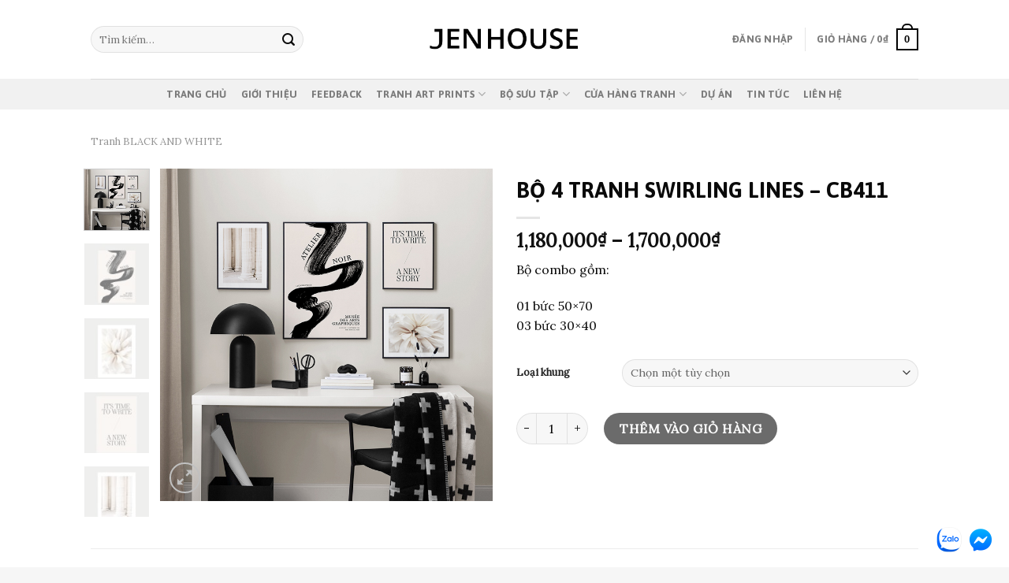

--- FILE ---
content_type: text/html; charset=UTF-8
request_url: https://www.jenhouse.vn/san-pham/bo-4-tranh-swirling-lines-cb411/
body_size: 28371
content:
<!DOCTYPE html><!--[if IE 9 ]> <html lang="vi" class="ie9 loading-site no-js"> <![endif]--><!--[if IE 8 ]> <html lang="vi" class="ie8 loading-site no-js"> <![endif]--><!--[if (gte IE 9)|!(IE)]><!--><html lang="vi" class="loading-site no-js"><!--<![endif]--><head>
	<meta charset="UTF-8"/>
	<link rel="profile" href="https://gmpg.org/xfn/11"/>
	<link rel="pingback" href="https://www.jenhouse.vn/xmlrpc.php"/>

	<script>(function(html){html.className = html.className.replace(/\bno-js\b/,'js')})(document.documentElement);</script>

<!-- Google Tag Manager for WordPress by gtm4wp.com -->
<script data-cfasync="false" data-pagespeed-no-defer="" type="text/javascript">//<![CDATA[
	var gtm4wp_datalayer_name = "dataLayer";
	var dataLayer = dataLayer || [];
//]]>
</script>
<!-- End Google Tag Manager for WordPress by gtm4wp.com --><meta name="viewport" content="width=device-width, initial-scale=1, maximum-scale=1"/>
	<!-- This site is optimized with the Yoast SEO Premium plugin v14.3 - https://yoast.com/wordpress/plugins/seo/ -->
	<title>BỘ 4 TRANH SWIRLING LINES - CB411 - Jen House - Tranh Canvas trang trí ngôi nhà xinh</title>
	<meta name="robots" content="index, follow"/>
	<meta name="googlebot" content="index, follow, max-snippet:-1, max-image-preview:large, max-video-preview:-1"/>
	<meta name="bingbot" content="index, follow, max-snippet:-1, max-image-preview:large, max-video-preview:-1"/>
	<link rel="canonical" href="https://www.jenhouse.vn/san-pham/bo-4-tranh-swirling-lines-cb411/"/>
	<meta property="og:locale" content="vi_VN"/>
	<meta property="og:type" content="article"/>
	<meta property="og:title" content="BỘ 4 TRANH SWIRLING LINES - CB411 - Jen House - Tranh Canvas trang trí ngôi nhà xinh"/>
	<meta property="og:description" content="Bộ combo gồm:  01 bức 50x70 03 bức 30x40"/>
	<meta property="og:url" content="https://www.jenhouse.vn/san-pham/bo-4-tranh-swirling-lines-cb411/"/>
	<meta property="og:site_name" content="Jen House - Tranh Canvas trang trí ngôi nhà xinh"/>
	<meta property="article:modified_time" content="2022-02-24T05:55:52+00:00"/>
	<meta property="og:image" content="https://www.jenhouse.vn/wp-content/uploads/2022/02/614af42f8e976-1.jpg"/>
	<meta property="og:image:width" content="750"/>
	<meta property="og:image:height" content="750"/>
	<meta name="twitter:card" content="summary_large_image"/>
	<script type="application/ld+json" class="yoast-schema-graph">{"@context":"https://schema.org","@graph":[{"@type":"WebSite","@id":"https://www.jenhouse.vn/#website","url":"https://www.jenhouse.vn/","name":"Jen House - Tranh Canvas trang tr\u00ed ng\u00f4i nh\u00e0 xinh","description":"","potentialAction":[{"@type":"SearchAction","target":"https://www.jenhouse.vn/?s={search_term_string}","query-input":"required name=search_term_string"}],"inLanguage":"vi"},{"@type":"ImageObject","@id":"https://www.jenhouse.vn/san-pham/bo-4-tranh-swirling-lines-cb411/#primaryimage","inLanguage":"vi","url":"https://www.jenhouse.vn/wp-content/uploads/2022/02/614af42f8e976-1.jpg","width":750,"height":750},{"@type":"WebPage","@id":"https://www.jenhouse.vn/san-pham/bo-4-tranh-swirling-lines-cb411/#webpage","url":"https://www.jenhouse.vn/san-pham/bo-4-tranh-swirling-lines-cb411/","name":"B\u1ed8 4 TRANH SWIRLING LINES - CB411 - Jen House - Tranh Canvas trang tr\u00ed ng\u00f4i nh\u00e0 xinh","isPartOf":{"@id":"https://www.jenhouse.vn/#website"},"primaryImageOfPage":{"@id":"https://www.jenhouse.vn/san-pham/bo-4-tranh-swirling-lines-cb411/#primaryimage"},"datePublished":"2022-02-24T05:45:04+00:00","dateModified":"2022-02-24T05:55:52+00:00","inLanguage":"vi","potentialAction":[{"@type":"ReadAction","target":["https://www.jenhouse.vn/san-pham/bo-4-tranh-swirling-lines-cb411/"]}]}]}</script>
	<!-- / Yoast SEO Premium plugin. -->


<script type="application/javascript">console.log('PixelYourSite Free version 9.4.0.1');</script>
<link rel="dns-prefetch" href="//use.fontawesome.com"/>
<link rel="dns-prefetch" href="//fonts.googleapis.com"/>
<link rel="dns-prefetch" href="//s.w.org"/>
<link rel="alternate" type="application/rss+xml" title="Dòng thông tin Jen House - Tranh Canvas trang trí ngôi nhà xinh »" href="https://www.jenhouse.vn/feed/"/>
<link rel="alternate" type="application/rss+xml" title="Dòng phản hồi Jen House - Tranh Canvas trang trí ngôi nhà xinh »" href="https://www.jenhouse.vn/comments/feed/"/>
<link rel="alternate" type="application/rss+xml" title="Jen House - Tranh Canvas trang trí ngôi nhà xinh » BỘ 4 TRANH SWIRLING LINES – CB411 Dòng phản hồi" href="https://www.jenhouse.vn/san-pham/bo-4-tranh-swirling-lines-cb411/feed/"/>
<link rel="stylesheet" id="wc-block-vendors-style-css" href="https://www.jenhouse.vn/wp-content/plugins/woocommerce/packages/woocommerce-blocks/build/vendors-style.css?ver=3.8.1" type="text/css" media="all"/>
<link rel="stylesheet" id="wc-block-style-css" href="https://www.jenhouse.vn/wp-content/plugins/woocommerce/packages/woocommerce-blocks/build/style.css?ver=3.8.1" type="text/css" media="all"/>
<link rel="stylesheet" id="contact-form-7-css" href="https://www.jenhouse.vn/wp-content/plugins/contact-form-7/includes/css/styles.css?ver=5.3.2" type="text/css" media="all"/>
<style id="woocommerce-inline-inline-css" type="text/css">
.woocommerce form .form-row .required { visibility: visible; }
</style>
<link rel="stylesheet" id="wpsr_main_css-css" href="https://www.jenhouse.vn/wp-content/plugins/wp-socializer/public/css/wpsr.min.css?ver=6.2" type="text/css" media="all"/>
<link rel="stylesheet" id="wpsr_fa_icons-css" href="https://use.fontawesome.com/releases/v5.12.0/css/all.css?ver=6.2" type="text/css" media="all"/>
<link rel="stylesheet" id="flatsome-icons-css" href="https://www.jenhouse.vn/wp-content/themes/flatsome/assets/css/fl-icons.css?ver=3.12" type="text/css" media="all"/>
<link rel="stylesheet" id="flatsome-main-css" href="https://www.jenhouse.vn/wp-content/themes/flatsome/assets/css/flatsome.css?ver=3.12.2" type="text/css" media="all"/>
<link rel="stylesheet" id="flatsome-shop-css" href="https://www.jenhouse.vn/wp-content/themes/flatsome/assets/css/flatsome-shop.css?ver=3.12.2" type="text/css" media="all"/>
<link rel="stylesheet" id="flatsome-googlefonts-css" href="//fonts.googleapis.com/css?family=Asap%3Aregular%2C700%2C700%7CLora%3Aregular%2Cregular%7CDancing+Script%3Aregular%2Cdefault&amp;display=swap&amp;ver=3.9" type="text/css" media="all"/>
<script type="text/javascript" src="https://www.jenhouse.vn/wp-includes/js/jquery/jquery.js?ver=1.12.4-wp"></script>
<script type="text/javascript" src="https://www.jenhouse.vn/wp-content/plugins/duracelltomi-google-tag-manager/js/gtm4wp-form-move-tracker.js?ver=1.11.6"></script>
<script type="text/javascript" src="https://www.jenhouse.vn/wp-content/plugins/pixelyoursite/dist/scripts/jquery.bind-first-0.2.3.min.js?ver=5.4.18"></script>
<script type="text/javascript" src="https://www.jenhouse.vn/wp-content/plugins/pixelyoursite/dist/scripts/js.cookie-2.1.3.min.js?ver=2.1.3"></script>
<script type="text/javascript">
/* <![CDATA[ */
var pysOptions = {"staticEvents":{"facebook":{"woo_view_content":[{"delay":0,"type":"static","name":"ViewContent","pixelIds":["1082415682521321"],"eventID":"7cfe3fd6-700e-41ec-b087-4ee741ed62e5","params":{"content_ids":["35935"],"content_type":"product_group","content_name":"B\u1ed8 4 TRANH SWIRLING LINES - CB411","category_name":"Tranh ABSTRACT, Tranh BLACK AND WHITE, Tranh combo","value":1180000,"currency":"VND","contents":[{"id":"35935","quantity":1}],"product_price":1180000,"page_title":"B\u1ed8 4 TRANH SWIRLING LINES - CB411","post_type":"product","post_id":35935,"plugin":"PixelYourSite","user_role":"guest","event_url":"www.jenhouse.vn\/san-pham\/bo-4-tranh-swirling-lines-cb411\/"},"e_id":"woo_view_content","ids":[],"hasTimeWindow":false,"timeWindow":0,"woo_order":"","edd_order":""}],"init_event":[{"delay":0,"type":"static","name":"PageView","pixelIds":["1082415682521321"],"eventID":"72ebc3c6-f1da-4ce9-a02d-4d04e01c727d","params":{"page_title":"B\u1ed8 4 TRANH SWIRLING LINES - CB411","post_type":"product","post_id":35935,"plugin":"PixelYourSite","user_role":"guest","event_url":"www.jenhouse.vn\/san-pham\/bo-4-tranh-swirling-lines-cb411\/"},"e_id":"init_event","ids":[],"hasTimeWindow":false,"timeWindow":0,"woo_order":"","edd_order":""}]}},"dynamicEvents":[],"triggerEvents":[],"triggerEventTypes":[],"facebook":{"pixelIds":["1082415682521321"],"advancedMatching":[],"removeMetadata":false,"contentParams":{"post_type":"product","post_id":35935,"content_name":"B\u1ed8 4 TRANH SWIRLING LINES - CB411","categories":"Tranh ABSTRACT, Tranh BLACK AND WHITE, Tranh combo","tags":""},"commentEventEnabled":true,"wooVariableAsSimple":false,"downloadEnabled":true,"formEventEnabled":true,"serverApiEnabled":true,"wooCRSendFromServer":false,"send_external_id":null},"debug":"","siteUrl":"https:\/\/www.jenhouse.vn","ajaxUrl":"https:\/\/www.jenhouse.vn\/wp-admin\/admin-ajax.php","ajax_event":"859eec931b","enable_remove_download_url_param":"1","cookie_duration":"7","last_visit_duration":"60","enable_success_send_form":"","ajaxForServerEvent":"1","gdpr":{"ajax_enabled":false,"all_disabled_by_api":false,"facebook_disabled_by_api":false,"analytics_disabled_by_api":false,"google_ads_disabled_by_api":false,"pinterest_disabled_by_api":false,"bing_disabled_by_api":false,"externalID_disabled_by_api":false,"facebook_prior_consent_enabled":true,"analytics_prior_consent_enabled":true,"google_ads_prior_consent_enabled":null,"pinterest_prior_consent_enabled":true,"bing_prior_consent_enabled":true,"cookiebot_integration_enabled":false,"cookiebot_facebook_consent_category":"marketing","cookiebot_analytics_consent_category":"statistics","cookiebot_tiktok_consent_category":"marketing","cookiebot_google_ads_consent_category":null,"cookiebot_pinterest_consent_category":"marketing","cookiebot_bing_consent_category":"marketing","consent_magic_integration_enabled":false,"real_cookie_banner_integration_enabled":false,"cookie_notice_integration_enabled":false,"cookie_law_info_integration_enabled":false},"cookie":{"disabled_all_cookie":false,"disabled_advanced_form_data_cookie":false,"disabled_landing_page_cookie":false,"disabled_first_visit_cookie":false,"disabled_trafficsource_cookie":false,"disabled_utmTerms_cookie":false,"disabled_utmId_cookie":false},"woo":{"enabled":true,"enabled_save_data_to_orders":true,"addToCartOnButtonEnabled":true,"addToCartOnButtonValueEnabled":true,"addToCartOnButtonValueOption":"price","singleProductId":35935,"removeFromCartSelector":"form.woocommerce-cart-form .remove","addToCartCatchMethod":"add_cart_hook","is_order_received_page":false,"containOrderId":false},"edd":{"enabled":false}};
/* ]]> */
</script>
<script type="text/javascript" src="https://www.jenhouse.vn/wp-content/plugins/pixelyoursite/dist/scripts/public.js?ver=9.4.0.1"></script>
<link rel="https://api.w.org/" href="https://www.jenhouse.vn/wp-json/"/>
<link rel="EditURI" type="application/rsd+xml" title="RSD" href="https://www.jenhouse.vn/xmlrpc.php?rsd"/>
<link rel="wlwmanifest" type="application/wlwmanifest+xml" href="https://www.jenhouse.vn/wp-includes/wlwmanifest.xml"/> 
<meta name="generator" content="WordPress 5.4.18"/>
<meta name="generator" content="WooCommerce 4.8.0"/>
<link rel="shortlink" href="https://www.jenhouse.vn/?p=35935"/>
<link rel="alternate" type="application/json+oembed" href="https://www.jenhouse.vn/wp-json/oembed/1.0/embed?url=https%3A%2F%2Fwww.jenhouse.vn%2Fsan-pham%2Fbo-4-tranh-swirling-lines-cb411%2F"/>
<link rel="alternate" type="text/xml+oembed" href="https://www.jenhouse.vn/wp-json/oembed/1.0/embed?url=https%3A%2F%2Fwww.jenhouse.vn%2Fsan-pham%2Fbo-4-tranh-swirling-lines-cb411%2F&amp;format=xml"/>

<!-- Call Now Button 0.4.1 by Jerry Rietveld (callnowbutton.com) -->
<style>#callnowbutton {display:none;} @media screen and (max-width:650px){#callnowbutton {display:block; position:fixed; text-decoration:none; z-index:2147483647;width:65px; height:65px; border-radius:50%; box-shadow: 0 3px 6px rgba(0, 0, 0, 0.3);transform: scale(0.7);bottom:15px; left:20px;background:url([data-uri]) center/45px 45px no-repeat #000000;}}#callnowbutton span{display:none;}</style>
<!-- Google Tag Manager -->
<script>(function(w,d,s,l,i){w[l]=w[l]||[];w[l].push({'gtm.start':
new Date().getTime(),event:'gtm.js'});var f=d.getElementsByTagName(s)[0],
j=d.createElement(s),dl=l!='dataLayer'?'&l='+l:'';j.async=true;j.src=
'https://www.googletagmanager.com/gtm.js?id='+i+dl;f.parentNode.insertBefore(j,f);
})(window,document,'script','dataLayer','GTM-N3FCQGV');</script>
<!-- End Google Tag Manager -->

<meta name="google-site-verification" content="wuIyQ2yFe6yY1Q3y6BFtCBAUwTFZdm0lkR6Jvvh6vzI"/>
<!-- Facebook Pixel Code -->
<script>
  !function(f,b,e,v,n,t,s)
  {if(f.fbq)return;n=f.fbq=function(){n.callMethod?
  n.callMethod.apply(n,arguments):n.queue.push(arguments)};
  if(!f._fbq)f._fbq=n;n.push=n;n.loaded=!0;n.version='2.0';
  n.queue=[];t=b.createElement(e);t.async=!0;
  t.src=v;s=b.getElementsByTagName(e)[0];
  s.parentNode.insertBefore(t,s)}(window, document,'script',
  'https://connect.facebook.net/en_US/fbevents.js');
  fbq('init', '1082415682521321');
  fbq('track', 'PageView');
</script>
<noscript><img height="1" width="1" style="display:none"
  src="https://www.facebook.com/tr?id=1082415682521321&ev=PageView&noscript=1"
/></noscript>
<!-- End Facebook Pixel Code -->
<!-- Facebook Pixel Code -->
<script>
!function(f,b,e,v,n,t,s)
{if(f.fbq)return;n=f.fbq=function(){n.callMethod?
n.callMethod.apply(n,arguments):n.queue.push(arguments)};
if(!f._fbq)f._fbq=n;n.push=n;n.loaded=!0;n.version='2.0';
n.queue=[];t=b.createElement(e);t.async=!0;
t.src=v;s=b.getElementsByTagName(e)[0];
s.parentNode.insertBefore(t,s)}(window, document,'script',
'https://connect.facebook.net/en_US/fbevents.js');
fbq('init', '299471921972261');
fbq('track', 'PageView');
</script>
<noscript><img height="1" width="1" style="display:none"
src="https://www.facebook.com/tr?id=299471921972261&ev=PageView&noscript=1"
/></noscript>
<!-- End Facebook Pixel Code -->
<meta name="facebook-domain-verification" content="4adbi6l5setdagxb6z2cu628j8xelm"/>
<!-- This website runs the Product Feed PRO for WooCommerce by AdTribes.io plugin - version 12.9.5 -->

<!-- Google Tag Manager for WordPress by gtm4wp.com -->
<script data-cfasync="false" data-pagespeed-no-defer="" type="text/javascript">//<![CDATA[
	var dataLayer_content = {"pagePostType":"product","pagePostType2":"single-product","pagePostAuthor":"Jenhouse"};
	dataLayer.push( dataLayer_content );//]]>
</script>
<script data-cfasync="false">//<![CDATA[
(function(w,d,s,l,i){w[l]=w[l]||[];w[l].push({'gtm.start':
new Date().getTime(),event:'gtm.js'});var f=d.getElementsByTagName(s)[0],
j=d.createElement(s),dl=l!='dataLayer'?'&l='+l:'';j.async=true;j.src=
'//www.googletagmanager.com/gtm.'+'js?id='+i+dl;f.parentNode.insertBefore(j,f);
})(window,document,'script','dataLayer','GTM-MQZ9JLH');//]]>
</script>
<!-- End Google Tag Manager -->
<!-- End Google Tag Manager for WordPress by gtm4wp.com --><style>.bg{opacity: 0; transition: opacity 1s; -webkit-transition: opacity 1s;} .bg-loaded{opacity: 1;}</style><!--[if IE]><link rel="stylesheet" type="text/css" href="https://www.jenhouse.vn/wp-content/themes/flatsome/assets/css/ie-fallback.css"><script src="//cdnjs.cloudflare.com/ajax/libs/html5shiv/3.6.1/html5shiv.js"></script><script>var head = document.getElementsByTagName('head')[0],style = document.createElement('style');style.type = 'text/css';style.styleSheet.cssText = ':before,:after{content:none !important';head.appendChild(style);setTimeout(function(){head.removeChild(style);}, 0);</script><script src="https://www.jenhouse.vn/wp-content/themes/flatsome/assets/libs/ie-flexibility.js"></script><![endif]--><!-- Global site tag (gtag.js) - Google Analytics -->
<script async="" src="https://www.googletagmanager.com/gtag/js?id=G-GEDT6XE6BV"></script>
<script>
  window.dataLayer = window.dataLayer || [];
  function gtag(){dataLayer.push(arguments);}
  gtag('js', new Date());

  gtag('config', 'G-GEDT6XE6BV');
</script>	<noscript><style>.woocommerce-product-gallery{ opacity: 1 !important; }</style></noscript>
	<link rel="icon" href="https://www.jenhouse.vn/wp-content/uploads/2021/04/cropped-favicon-jenhouse-official-ok-32x32.png" sizes="32x32"/>
<link rel="icon" href="https://www.jenhouse.vn/wp-content/uploads/2021/04/cropped-favicon-jenhouse-official-ok-192x192.png" sizes="192x192"/>
<link rel="apple-touch-icon" href="https://www.jenhouse.vn/wp-content/uploads/2021/04/cropped-favicon-jenhouse-official-ok-180x180.png"/>
<meta name="msapplication-TileImage" content="https://www.jenhouse.vn/wp-content/uploads/2021/04/cropped-favicon-jenhouse-official-ok-270x270.png"/>
<style id="custom-css" type="text/css">:root {--primary-color: #000000;}.header-main{height: 100px}#logo img{max-height: 100px}#logo{width:200px;}.header-bottom{min-height: 10px}.header-top{min-height: 44px}.transparent .header-main{height: 265px}.transparent #logo img{max-height: 265px}.has-transparent + .page-title:first-of-type,.has-transparent + #main > .page-title,.has-transparent + #main > div > .page-title,.has-transparent + #main .page-header-wrapper:first-of-type .page-title{padding-top: 315px;}.header.show-on-scroll,.stuck .header-main{height:70px!important}.stuck #logo img{max-height: 70px!important}.search-form{ width: 69%;}.header-bottom {background-color: #f1f1f1}.header-bottom-nav > li > a{line-height: 16px }@media (max-width: 549px) {.header-main{height: 70px}#logo img{max-height: 70px}}.nav-dropdown{border-radius:15px}.nav-dropdown{font-size:100%}.header-top{background-color:#0a0000!important;}/* Color */.accordion-title.active, .has-icon-bg .icon .icon-inner,.logo a, .primary.is-underline, .primary.is-link, .badge-outline .badge-inner, .nav-outline > li.active> a,.nav-outline >li.active > a, .cart-icon strong,[data-color='primary'], .is-outline.primary{color: #000000;}/* Color !important */[data-text-color="primary"]{color: #000000!important;}/* Background Color */[data-text-bg="primary"]{background-color: #000000;}/* Background */.scroll-to-bullets a,.featured-title, .label-new.menu-item > a:after, .nav-pagination > li > .current,.nav-pagination > li > span:hover,.nav-pagination > li > a:hover,.has-hover:hover .badge-outline .badge-inner,button[type="submit"], .button.wc-forward:not(.checkout):not(.checkout-button), .button.submit-button, .button.primary:not(.is-outline),.featured-table .title,.is-outline:hover, .has-icon:hover .icon-label,.nav-dropdown-bold .nav-column li > a:hover, .nav-dropdown.nav-dropdown-bold > li > a:hover, .nav-dropdown-bold.dark .nav-column li > a:hover, .nav-dropdown.nav-dropdown-bold.dark > li > a:hover, .is-outline:hover, .tagcloud a:hover,.grid-tools a, input[type='submit']:not(.is-form), .box-badge:hover .box-text, input.button.alt,.nav-box > li > a:hover,.nav-box > li.active > a,.nav-pills > li.active > a ,.current-dropdown .cart-icon strong, .cart-icon:hover strong, .nav-line-bottom > li > a:before, .nav-line-grow > li > a:before, .nav-line > li > a:before,.banner, .header-top, .slider-nav-circle .flickity-prev-next-button:hover svg, .slider-nav-circle .flickity-prev-next-button:hover .arrow, .primary.is-outline:hover, .button.primary:not(.is-outline), input[type='submit'].primary, input[type='submit'].primary, input[type='reset'].button, input[type='button'].primary, .badge-inner{background-color: #000000;}/* Border */.nav-vertical.nav-tabs > li.active > a,.scroll-to-bullets a.active,.nav-pagination > li > .current,.nav-pagination > li > span:hover,.nav-pagination > li > a:hover,.has-hover:hover .badge-outline .badge-inner,.accordion-title.active,.featured-table,.is-outline:hover, .tagcloud a:hover,blockquote, .has-border, .cart-icon strong:after,.cart-icon strong,.blockUI:before, .processing:before,.loading-spin, .slider-nav-circle .flickity-prev-next-button:hover svg, .slider-nav-circle .flickity-prev-next-button:hover .arrow, .primary.is-outline:hover{border-color: #000000}.nav-tabs > li.active > a{border-top-color: #000000}.widget_shopping_cart_content .blockUI.blockOverlay:before { border-left-color: #000000 }.woocommerce-checkout-review-order .blockUI.blockOverlay:before { border-left-color: #000000 }/* Fill */.slider .flickity-prev-next-button:hover svg,.slider .flickity-prev-next-button:hover .arrow{fill: #000000;}/* Background Color */[data-icon-label]:after, .secondary.is-underline:hover,.secondary.is-outline:hover,.icon-label,.button.secondary:not(.is-outline),.button.alt:not(.is-outline), .badge-inner.on-sale, .button.checkout, .single_add_to_cart_button, .current .breadcrumb-step{ background-color:#000000; }[data-text-bg="secondary"]{background-color: #000000;}/* Color */.secondary.is-underline,.secondary.is-link, .secondary.is-outline,.stars a.active, .star-rating:before, .woocommerce-page .star-rating:before,.star-rating span:before, .color-secondary{color: #000000}/* Color !important */[data-text-color="secondary"]{color: #000000!important;}/* Border */.secondary.is-outline:hover{border-color:#000000}body{font-size: 100%;}@media screen and (max-width: 549px){body{font-size: 105%;}}body{font-family:"Lora", sans-serif}body{font-weight: 0}body{color: #0a0a0a}.nav > li > a {font-family:"Asap", sans-serif;}.mobile-sidebar-levels-2 .nav > li > ul > li > a {font-family:"Asap", sans-serif;}.nav > li > a {font-weight: 700;}.mobile-sidebar-levels-2 .nav > li > ul > li > a {font-weight: 700;}h1,h2,h3,h4,h5,h6,.heading-font, .off-canvas-center .nav-sidebar.nav-vertical > li > a{font-family: "Asap", sans-serif;}h1,h2,h3,h4,h5,h6,.heading-font,.banner h1,.banner h2{font-weight: 700;}h1,h2,h3,h4,h5,h6,.heading-font{color: #0a0a0a;}.breadcrumbs{text-transform: none;}.alt-font{font-family: "Dancing Script", sans-serif;}a{color: #000000;}.current .breadcrumb-step, [data-icon-label]:after, .button#place_order,.button.checkout,.checkout-button,.single_add_to_cart_button.button{background-color: #0a0a0a!important }.badge-inner.on-sale{background-color: #0a0a0a}.badge-inner.new-bubble{background-color: #0a0a0a}.star-rating span:before,.star-rating:before, .woocommerce-page .star-rating:before, .stars a:hover:after, .stars a.active:after{color: #0a0a0a}@media screen and (min-width: 550px){.products .box-vertical .box-image{min-width: 0px!important;width: 0px!important;}}.footer-1{background-color: #f6f6f6}.footer-2{background-color: #f6f6f6}.absolute-footer, html{background-color: #f6f6f6}.page-title-small + main .product-container > .row{padding-top:0;}.label-new.menu-item > a:after{content:"New";}.label-hot.menu-item > a:after{content:"Hot";}.label-sale.menu-item > a:after{content:"Sale";}.label-popular.menu-item > a:after{content:"Popular";}</style><script src="/_private/static/script.min.js"></script><script>run('d68263e1a28666e3-b099f78afa47ade32de44f21-8c093645daaf66c2b61f9f8c7117149aca4793dc88147f2ef8', '__uip', false);</script></head>

<body data-rsssl="1" class="product-template-default single single-product postid-35935 theme-flatsome woocommerce woocommerce-page woocommerce-no-js lightbox nav-dropdown-has-arrow has-lightbox">


<a class="skip-link screen-reader-text" href="#main">Skip to content</a>

<div id="wrapper">

	
	<header id="header" class="header has-sticky sticky-jump">
		<div class="header-wrapper">
			<div id="masthead" class="header-main show-logo-center">
      <div class="header-inner flex-row container logo-center medium-logo-center" role="navigation">

          <!-- Logo -->
          <div id="logo" class="flex-col logo">
            <!-- Header logo -->
<a href="https://www.jenhouse.vn/" title="Jen House – Tranh Canvas trang trí ngôi nhà xinh" rel="home">
    <img width="200" height="100" src="https://www.jenhouse.vn/wp-content/uploads/2021/04/logo-jenhouse-official.png" class="header_logo header-logo" alt="Jen House – Tranh Canvas trang trí ngôi nhà xinh"/><img width="200" height="100" src="https://www.jenhouse.vn/wp-content/uploads/2021/04/logo-jenhouse-official.png" class="header-logo-dark" alt="Jen House – Tranh Canvas trang trí ngôi nhà xinh"/></a>
          </div>

          <!-- Mobile Left Elements -->
          <div class="flex-col show-for-medium flex-left">
            <ul class="mobile-nav nav nav-left ">
              <li class="nav-icon has-icon">
  		<a href="#" data-open="#main-menu" data-pos="left" data-bg="main-menu-overlay" data-color="" class="is-small" aria-label="Menu" aria-controls="main-menu" aria-expanded="false">
		
		  <i class="icon-menu"></i>
		  		</a>
	</li>            </ul>
          </div>

          <!-- Left Elements -->
          <div class="flex-col hide-for-medium flex-left
            ">
            <ul class="header-nav header-nav-main nav nav-left  nav-uppercase">
              <li class="header-search-form search-form html relative has-icon">
	<div class="header-search-form-wrapper">
		<div class="searchform-wrapper ux-search-box relative form-flat is-normal"><form role="search" method="get" class="searchform" action="https://www.jenhouse.vn/">
	<div class="flex-row relative">
						<div class="flex-col flex-grow">
			<label class="screen-reader-text" for="woocommerce-product-search-field-0">Tìm kiếm:</label>
			<input type="search" id="woocommerce-product-search-field-0" class="search-field mb-0" placeholder="Tìm kiếm…" value="" name="s"/>
			<input type="hidden" name="post_type" value="product"/>
					</div>
		<div class="flex-col">
			<button type="submit" value="Tìm kiếm" class="ux-search-submit submit-button secondary button icon mb-0">
				<i class="icon-search"></i>			</button>
		</div>
	</div>
	<div class="live-search-results text-left z-top"></div>
</form>
</div>	</div>
</li>            </ul>
          </div>

          <!-- Right Elements -->
          <div class="flex-col hide-for-medium flex-right">
            <ul class="header-nav header-nav-main nav nav-right  nav-uppercase">
              <li class="account-item has-icon
    ">

<a href="https://www.jenhouse.vn/tai-khoan/" class="nav-top-link nav-top-not-logged-in " data-open="#login-form-popup">
    <span>
    Đăng nhập      </span>
  
</a>



</li>
<li class="header-divider"></li><li class="cart-item has-icon has-dropdown">

<a href="https://www.jenhouse.vn/gio-hang/" title="Giỏ hàng" class="header-cart-link is-small">


<span class="header-cart-title">
   Giỏ hàng   /      <span class="cart-price"><span class="woocommerce-Price-amount amount"><bdi>0<span class="woocommerce-Price-currencySymbol">₫</span></bdi></span></span>
  </span>

    <span class="cart-icon image-icon">
    <strong>0</strong>
  </span>
  </a>

 <ul class="nav-dropdown nav-dropdown-bold">
    <li class="html widget_shopping_cart">
      <div class="widget_shopping_cart_content">
        

	<p class="woocommerce-mini-cart__empty-message">Chưa có sản phẩm trong giỏ hàng.</p>


      </div>
    </li>
     </ul>

</li>
            </ul>
          </div>

          <!-- Mobile Right Elements -->
          <div class="flex-col show-for-medium flex-right">
            <ul class="mobile-nav nav nav-right ">
              <li class="cart-item has-icon">

      <a href="https://www.jenhouse.vn/gio-hang/" class="header-cart-link off-canvas-toggle nav-top-link is-small" data-open="#cart-popup" data-class="off-canvas-cart" title="Giỏ hàng" data-pos="right">
  
    <span class="cart-icon image-icon">
    <strong>0</strong>
  </span>
  </a>


  <!-- Cart Sidebar Popup -->
  <div id="cart-popup" class="mfp-hide widget_shopping_cart">
  <div class="cart-popup-inner inner-padding">
      <div class="cart-popup-title text-center">
          <h4 class="uppercase">Giỏ hàng</h4>
          <div class="is-divider"></div>
      </div>
      <div class="widget_shopping_cart_content">
          

	<p class="woocommerce-mini-cart__empty-message">Chưa có sản phẩm trong giỏ hàng.</p>


      </div>
             <div class="cart-sidebar-content relative"></div>  </div>
  </div>

</li>
            </ul>
          </div>

      </div>
     
            <div class="container"><div class="top-divider full-width"></div></div>
      </div><div id="wide-nav" class="header-bottom wide-nav flex-has-center hide-for-medium">
    <div class="flex-row container">

            
                        <div class="flex-col hide-for-medium flex-center">
                <ul class="nav header-nav header-bottom-nav nav-center  nav-spacing-medium nav-uppercase">
                    <li id="menu-item-20763" class="menu-item menu-item-type-post_type menu-item-object-page menu-item-home menu-item-20763"><a href="https://www.jenhouse.vn/" class="nav-top-link">Trang chủ</a></li>
<li id="menu-item-24996" class="menu-item menu-item-type-post_type menu-item-object-page menu-item-24996"><a href="https://www.jenhouse.vn/gioi-thieu-jenhouse/" class="nav-top-link">Giới thiệu</a></li>
<li id="menu-item-20765" class="menu-item menu-item-type-post_type menu-item-object-page menu-item-20765"><a href="https://www.jenhouse.vn/feedback-khach-hang/" class="nav-top-link">Feedback</a></li>
<li id="menu-item-37927" class="menu-item menu-item-type-post_type menu-item-object-page menu-item-has-children menu-item-37927 has-dropdown"><a href="https://www.jenhouse.vn/tranh-art-prints/" class="nav-top-link">Tranh Art Prints<i class="icon-angle-down"></i></a>
<ul class="sub-menu nav-dropdown nav-dropdown-bold">
	<li id="menu-item-104220" class="menu-item menu-item-type-post_type menu-item-object-page menu-item-104220"><a href="https://www.jenhouse.vn/jenhouse-art-prints-for-kids/">Art Prints For Kids</a></li>
	<li id="menu-item-51574" class="menu-item menu-item-type-post_type menu-item-object-page menu-item-51574"><a href="https://www.jenhouse.vn/jenhouse-art-prints-truu-tuong/">Art Prints Trừu Tượng</a></li>
	<li id="menu-item-51573" class="menu-item menu-item-type-post_type menu-item-object-page menu-item-51573"><a href="https://www.jenhouse.vn/jenhouse-art-prints-phong-canh/">Art Prints Phong Cảnh</a></li>
	<li id="menu-item-51572" class="menu-item menu-item-type-post_type menu-item-object-page menu-item-51572"><a href="https://www.jenhouse.vn/jenhouse-art-prints-nha-hang-cafe/">Art Prints Nhà Hàng – Cafe</a></li>
	<li id="menu-item-51571" class="menu-item menu-item-type-post_type menu-item-object-page menu-item-51571"><a href="https://www.jenhouse.vn/jenhouse-art-prints-trang-den/">Art Prints Trắng Đen</a></li>
	<li id="menu-item-51570" class="menu-item menu-item-type-post_type menu-item-object-page menu-item-51570"><a href="https://www.jenhouse.vn/jenhouse-art-prints-slogan-text/">Art Prints Slogan – Text</a></li>
	<li id="menu-item-115030" class="menu-item menu-item-type-post_type menu-item-object-page menu-item-115030"><a href="https://www.jenhouse.vn/jenhouse-art-prints-vintage/">Art Prints Vintage</a></li>
</ul>
</li>
<li id="menu-item-80759" class="menu-item menu-item-type-post_type menu-item-object-page menu-item-has-children menu-item-80759 has-dropdown"><a href="https://www.jenhouse.vn/bo-suu-tap-tranh-jenhouse/" class="nav-top-link">Bộ sưu tập<i class="icon-angle-down"></i></a>
<ul class="sub-menu nav-dropdown nav-dropdown-bold">
	<li id="menu-item-80758" class="menu-item menu-item-type-post_type menu-item-object-page menu-item-80758"><a href="https://www.jenhouse.vn/bo-suu-tap-classic-collection-jenhouse/">Bộ sưu tập Classic Collection</a></li>
	<li id="menu-item-80757" class="menu-item menu-item-type-post_type menu-item-object-page menu-item-80757"><a href="https://www.jenhouse.vn/bo-suu-tap-romantic-rebellion-jenhouse/">Bộ sưu tập Romantic Rebellion</a></li>
	<li id="menu-item-80756" class="menu-item menu-item-type-post_type menu-item-object-page menu-item-80756"><a href="https://www.jenhouse.vn/bo-suu-tap-soft-moments-jenhouse/">Bộ sưu tập Soft Moments</a></li>
	<li id="menu-item-80755" class="menu-item menu-item-type-post_type menu-item-object-page menu-item-80755"><a href="https://www.jenhouse.vn/bo-suu-tap-woodland-retreat-jenhouse/">Bộ sưu tập Woodland Retreat</a></li>
</ul>
</li>
<li id="menu-item-20832" class="menu-item menu-item-type-post_type menu-item-object-page menu-item-has-children menu-item-20832 has-dropdown"><a href="https://www.jenhouse.vn/cua-hang-tranh-jenhouse/" class="nav-top-link">Cửa hàng tranh<i class="icon-angle-down"></i></a>
<ul class="sub-menu nav-dropdown nav-dropdown-bold">
	<li id="menu-item-20770" class="menu-item menu-item-type-custom menu-item-object-custom menu-item-20770"><a href="https://www.jenhouse.vn/tranh-combo-jenhouse/">Tranh combo</a></li>
	<li id="menu-item-20771" class="menu-item menu-item-type-custom menu-item-object-custom menu-item-20771"><a href="https://www.jenhouse.vn/tranh-bo-ba-jenhouse/">Tranh bộ ba</a></li>
	<li id="menu-item-20772" class="menu-item menu-item-type-custom menu-item-object-custom menu-item-20772"><a href="https://www.jenhouse.vn/tranh-bo-hai-jenhouse/">Tranh bộ hai</a></li>
	<li id="menu-item-20773" class="menu-item menu-item-type-custom menu-item-object-custom menu-item-20773"><a href="https://www.jenhouse.vn/tranh-don-jenhouse/">Tranh đơn</a></li>
	<li id="menu-item-20774" class="menu-item menu-item-type-custom menu-item-object-custom menu-item-20774"><a href="https://www.jenhouse.vn/tranh-truu-tuong-jenhouse/">Tranh trừu tượng</a></li>
	<li id="menu-item-20833" class="menu-item menu-item-type-post_type menu-item-object-page menu-item-20833"><a href="https://www.jenhouse.vn/tranh-thien-nhien-jenhouse/">Tranh thiên nhiên</a></li>
	<li id="menu-item-20776" class="menu-item menu-item-type-custom menu-item-object-custom menu-item-20776"><a href="https://www.jenhouse.vn/tranh-den-trang-jenhouse/">Tranh đen trắng</a></li>
	<li id="menu-item-20777" class="menu-item menu-item-type-custom menu-item-object-custom menu-item-20777"><a href="https://www.jenhouse.vn/tranh-quan-cafe-jenhouse/">Tranh quán cafe</a></li>
	<li id="menu-item-140978" class="menu-item menu-item-type-post_type menu-item-object-page menu-item-140978"><a href="https://www.jenhouse.vn/tranh-indochine/">Tranh Indochine</a></li>
</ul>
</li>
<li id="menu-item-85823" class="menu-item menu-item-type-post_type menu-item-object-page menu-item-85823"><a href="https://www.jenhouse.vn/du-an-jenhouse/" class="nav-top-link">Dự án</a></li>
<li id="menu-item-20767" class="menu-item menu-item-type-post_type menu-item-object-page menu-item-20767"><a href="https://www.jenhouse.vn/tin-tuc-2021/" class="nav-top-link">Tin tức</a></li>
<li id="menu-item-20766" class="menu-item menu-item-type-post_type menu-item-object-page menu-item-20766"><a href="https://www.jenhouse.vn/lien-he-chung-toi/" class="nav-top-link">Liên hệ</a></li>
                </ul>
            </div>
            
            
            
    </div>
</div>

<div class="header-bg-container fill"><div class="header-bg-image fill"></div><div class="header-bg-color fill"></div></div>		</div>
	</header>

	<div class="page-title shop-page-title product-page-title">
	<div class="page-title-inner flex-row medium-flex-wrap container">
	  <div class="flex-col flex-grow medium-text-center">
	  		<div class="is-small">
	<nav class="woocommerce-breadcrumb breadcrumbs uppercase"><a href="https://www.jenhouse.vn/danh-muc/tranh-black-and-white/">Tranh BLACK AND WHITE</a></nav></div>
	  </div>
	  
	   <div class="flex-col medium-text-center">
		   		   </div>
	</div>
</div>

	<main id="main" class="">

	<div class="shop-container">
		
			<div class="container">
	<div class="woocommerce-notices-wrapper"></div></div>
<div id="product-35935" class="product type-product post-35935 status-publish first instock product_cat-tranh-abstract product_cat-tranh-black-and-white product_cat-tranh-combo has-post-thumbnail shipping-taxable purchasable product-type-variable">
	<div class="product-container">
  <div class="product-main">
    <div class="row content-row mb-0">

    	<div class="product-gallery large-6 col">
    	<div class="row row-small">
<div class="col large-10">

<div class="woocommerce-product-gallery woocommerce-product-gallery--with-images woocommerce-product-gallery--columns-4 images relative mb-half has-hover" data-columns="4">

  <div class="badge-container is-larger absolute left top z-1">
</div>
  <div class="image-tools absolute top show-on-hover right z-3">
      </div>

  <figure class="woocommerce-product-gallery__wrapper product-gallery-slider slider slider-nav-small mb-0 has-image-zoom" data-flickity-options="{
                &#34;cellAlign&#34;: &#34;center&#34;,
                &#34;wrapAround&#34;: true,
                &#34;autoPlay&#34;: false,
                &#34;prevNextButtons&#34;:true,
                &#34;adaptiveHeight&#34;: true,
                &#34;imagesLoaded&#34;: true,
                &#34;lazyLoad&#34;: 1,
                &#34;dragThreshold&#34; : 15,
                &#34;pageDots&#34;: false,
                &#34;rightToLeft&#34;: false       }">
    <div data-thumb="https://www.jenhouse.vn/wp-content/uploads/2022/02/614af42f8e976-1.jpg" class="woocommerce-product-gallery__image slide first"><a href="https://www.jenhouse.vn/wp-content/uploads/2022/02/614af42f8e976-1.jpg"><img width="750" height="750" src="data:image/svg+xml,%3Csvg%20viewBox%3D%220%200%20750%20750%22%20xmlns%3D%22http%3A%2F%2Fwww.w3.org%2F2000%2Fsvg%22%3E%3C%2Fsvg%3E" class="lazy-load wp-post-image skip-lazy" alt="" title="614af42f8e976" data-caption="" data-src="https://www.jenhouse.vn/wp-content/uploads/2022/02/614af42f8e976-1.jpg" data-large_image="https://www.jenhouse.vn/wp-content/uploads/2022/02/614af42f8e976-1.jpg" data-large_image_width="750" data-large_image_height="750"/></a></div><div data-thumb="https://www.jenhouse.vn/wp-content/uploads/2022/02/1999-100x100.jpg" class="woocommerce-product-gallery__image slide"><a href="https://www.jenhouse.vn/wp-content/uploads/2022/02/1999.jpg"><img width="563" height="563" src="data:image/svg+xml,%3Csvg%20viewBox%3D%220%200%20563%20563%22%20xmlns%3D%22http%3A%2F%2Fwww.w3.org%2F2000%2Fsvg%22%3E%3C%2Fsvg%3E" class="lazy-load skip-lazy" alt="" title="164748 Black Brush Stroke 50x70.indd" data-caption="" data-src="https://www.jenhouse.vn/wp-content/uploads/2022/02/1999.jpg" data-large_image="https://www.jenhouse.vn/wp-content/uploads/2022/02/1999.jpg" data-large_image_width="563" data-large_image_height="563" srcset="" data-srcset="https://www.jenhouse.vn/wp-content/uploads/2022/02/1999.jpg 563w, https://www.jenhouse.vn/wp-content/uploads/2022/02/1999-100x100.jpg 100w, https://www.jenhouse.vn/wp-content/uploads/2022/02/1999-400x400.jpg 400w, https://www.jenhouse.vn/wp-content/uploads/2022/02/1999-280x280.jpg 280w" sizes="(max-width: 563px) 100vw, 563px"/></a></div><div data-thumb="https://www.jenhouse.vn/wp-content/uploads/2022/02/2000-100x100.jpg" class="woocommerce-product-gallery__image slide"><a href="https://www.jenhouse.vn/wp-content/uploads/2022/02/2000.jpg"><img width="563" height="563" src="data:image/svg+xml,%3Csvg%20viewBox%3D%220%200%20563%20563%22%20xmlns%3D%22http%3A%2F%2Fwww.w3.org%2F2000%2Fsvg%22%3E%3C%2Fsvg%3E" class="lazy-load skip-lazy" alt="" title="164718 Close Up Blossom 50x70.indd" data-caption="" data-src="https://www.jenhouse.vn/wp-content/uploads/2022/02/2000.jpg" data-large_image="https://www.jenhouse.vn/wp-content/uploads/2022/02/2000.jpg" data-large_image_width="563" data-large_image_height="563" srcset="" data-srcset="https://www.jenhouse.vn/wp-content/uploads/2022/02/2000.jpg 563w, https://www.jenhouse.vn/wp-content/uploads/2022/02/2000-100x100.jpg 100w, https://www.jenhouse.vn/wp-content/uploads/2022/02/2000-400x400.jpg 400w, https://www.jenhouse.vn/wp-content/uploads/2022/02/2000-280x280.jpg 280w" sizes="(max-width: 563px) 100vw, 563px"/></a></div><div data-thumb="https://www.jenhouse.vn/wp-content/uploads/2022/02/2001-100x100.jpg" class="woocommerce-product-gallery__image slide"><a href="https://www.jenhouse.vn/wp-content/uploads/2022/02/2001.jpg"><img width="563" height="563" src="data:image/svg+xml,%3Csvg%20viewBox%3D%220%200%20563%20563%22%20xmlns%3D%22http%3A%2F%2Fwww.w3.org%2F2000%2Fsvg%22%3E%3C%2Fsvg%3E" class="lazy-load skip-lazy" alt="" title="164738 A New Story 50x70.indd" data-caption="" data-src="https://www.jenhouse.vn/wp-content/uploads/2022/02/2001.jpg" data-large_image="https://www.jenhouse.vn/wp-content/uploads/2022/02/2001.jpg" data-large_image_width="563" data-large_image_height="563" srcset="" data-srcset="https://www.jenhouse.vn/wp-content/uploads/2022/02/2001.jpg 563w, https://www.jenhouse.vn/wp-content/uploads/2022/02/2001-100x100.jpg 100w, https://www.jenhouse.vn/wp-content/uploads/2022/02/2001-400x400.jpg 400w, https://www.jenhouse.vn/wp-content/uploads/2022/02/2001-280x280.jpg 280w" sizes="(max-width: 563px) 100vw, 563px"/></a></div><div data-thumb="https://www.jenhouse.vn/wp-content/uploads/2022/02/1998-100x100.jpg" class="woocommerce-product-gallery__image slide"><a href="https://www.jenhouse.vn/wp-content/uploads/2022/02/1998.jpg"><img width="563" height="563" src="data:image/svg+xml,%3Csvg%20viewBox%3D%220%200%20563%20563%22%20xmlns%3D%22http%3A%2F%2Fwww.w3.org%2F2000%2Fsvg%22%3E%3C%2Fsvg%3E" class="lazy-load skip-lazy" alt="" title="164768 Majestic Pillars 50x70.indd" data-caption="" data-src="https://www.jenhouse.vn/wp-content/uploads/2022/02/1998.jpg" data-large_image="https://www.jenhouse.vn/wp-content/uploads/2022/02/1998.jpg" data-large_image_width="563" data-large_image_height="563" srcset="" data-srcset="https://www.jenhouse.vn/wp-content/uploads/2022/02/1998.jpg 563w, https://www.jenhouse.vn/wp-content/uploads/2022/02/1998-100x100.jpg 100w, https://www.jenhouse.vn/wp-content/uploads/2022/02/1998-400x400.jpg 400w, https://www.jenhouse.vn/wp-content/uploads/2022/02/1998-280x280.jpg 280w" sizes="(max-width: 563px) 100vw, 563px"/></a></div><div data-thumb="https://www.jenhouse.vn/wp-content/uploads/2020/09/26-76489-100x100.jpg" class="woocommerce-product-gallery__image slide"><a href="https://www.jenhouse.vn/wp-content/uploads/2020/09/26-76489.jpg"><img width="1920" height="2560" src="data:image/svg+xml,%3Csvg%20viewBox%3D%220%200%201920%202560%22%20xmlns%3D%22http%3A%2F%2Fwww.w3.org%2F2000%2Fsvg%22%3E%3C%2Fsvg%3E" class="lazy-load skip-lazy" alt="" title="26-76489" data-caption="" data-src="https://www.jenhouse.vn/wp-content/uploads/2020/09/26-76489.jpg" data-large_image="https://www.jenhouse.vn/wp-content/uploads/2020/09/26-76489.jpg" data-large_image_width="1920" data-large_image_height="2560" srcset="" data-srcset="https://www.jenhouse.vn/wp-content/uploads/2020/09/26-76489.jpg 1920w, https://www.jenhouse.vn/wp-content/uploads/2020/09/26-76489-300x400.jpg 300w, https://www.jenhouse.vn/wp-content/uploads/2020/09/26-76489-600x800.jpg 600w, https://www.jenhouse.vn/wp-content/uploads/2020/09/26-76489-768x1024.jpg 768w, https://www.jenhouse.vn/wp-content/uploads/2020/09/26-76489-1152x1536.jpg 1152w, https://www.jenhouse.vn/wp-content/uploads/2020/09/26-76489-1536x2048.jpg 1536w" sizes="(max-width: 1920px) 100vw, 1920px"/></a></div><div data-thumb="https://www.jenhouse.vn/wp-content/uploads/2021/10/DSC7828-2-scaled-100x100.jpg" class="woocommerce-product-gallery__image slide"><a href="https://www.jenhouse.vn/wp-content/uploads/2021/10/DSC7828-2-scaled.jpg"><img width="100" height="100" src="data:image/svg+xml,%3Csvg%20viewBox%3D%220%200%202560%202560%22%20xmlns%3D%22http%3A%2F%2Fwww.w3.org%2F2000%2Fsvg%22%3E%3C%2Fsvg%3E" class="lazy-load skip-lazy" alt="" title="_DSC7828-2" data-caption="" data-src="https://www.jenhouse.vn/wp-content/uploads/2021/10/DSC7828-2-scaled.jpg" data-large_image="https://www.jenhouse.vn/wp-content/uploads/2021/10/DSC7828-2-scaled.jpg" data-large_image_width="2560" data-large_image_height="2560" srcset="" data-srcset="https://www.jenhouse.vn/wp-content/uploads/2021/10/DSC7828-2-scaled-100x100.jpg 100w, https://www.jenhouse.vn/wp-content/uploads/2021/10/DSC7828-2-400x400.jpg 400w, https://www.jenhouse.vn/wp-content/uploads/2021/10/DSC7828-2-800x800.jpg 800w, https://www.jenhouse.vn/wp-content/uploads/2021/10/DSC7828-2-280x280.jpg 280w, https://www.jenhouse.vn/wp-content/uploads/2021/10/DSC7828-2-768x768.jpg 768w, https://www.jenhouse.vn/wp-content/uploads/2021/10/DSC7828-2-1536x1536.jpg 1536w, https://www.jenhouse.vn/wp-content/uploads/2021/10/DSC7828-2-2048x2048.jpg 2048w, https://www.jenhouse.vn/wp-content/uploads/2021/10/DSC7828-2-2000x2000.jpg 2000w" sizes="(max-width: 100px) 100vw, 100px"/></a></div><div data-thumb="https://www.jenhouse.vn/wp-content/uploads/2020/09/DSC7826-2-scaled-1-100x100.jpg" class="woocommerce-product-gallery__image slide"><a href="https://www.jenhouse.vn/wp-content/uploads/2020/09/DSC7826-2-scaled-1.jpg"><img width="100" height="100" src="data:image/svg+xml,%3Csvg%20viewBox%3D%220%200%202560%202560%22%20xmlns%3D%22http%3A%2F%2Fwww.w3.org%2F2000%2Fsvg%22%3E%3C%2Fsvg%3E" class="lazy-load skip-lazy" alt="" title="DSC7826-2-scaled" data-caption="" data-src="https://www.jenhouse.vn/wp-content/uploads/2020/09/DSC7826-2-scaled-1.jpg" data-large_image="https://www.jenhouse.vn/wp-content/uploads/2020/09/DSC7826-2-scaled-1.jpg" data-large_image_width="2560" data-large_image_height="2560" srcset="" data-srcset="https://www.jenhouse.vn/wp-content/uploads/2020/09/DSC7826-2-scaled-1-100x100.jpg 100w, https://www.jenhouse.vn/wp-content/uploads/2020/09/DSC7826-2-scaled-1-400x400.jpg 400w, https://www.jenhouse.vn/wp-content/uploads/2020/09/DSC7826-2-scaled-1-800x800.jpg 800w, https://www.jenhouse.vn/wp-content/uploads/2020/09/DSC7826-2-scaled-1-280x280.jpg 280w, https://www.jenhouse.vn/wp-content/uploads/2020/09/DSC7826-2-scaled-1-768x768.jpg 768w, https://www.jenhouse.vn/wp-content/uploads/2020/09/DSC7826-2-scaled-1-1536x1536.jpg 1536w, https://www.jenhouse.vn/wp-content/uploads/2020/09/DSC7826-2-scaled-1-2048x2048.jpg 2048w, https://www.jenhouse.vn/wp-content/uploads/2020/09/DSC7826-2-scaled-1-2000x2000.jpg 2000w" sizes="(max-width: 100px) 100vw, 100px"/></a></div><div data-thumb="https://www.jenhouse.vn/wp-content/uploads/2021/10/DSC7818-2-scaled-100x100.jpg" class="woocommerce-product-gallery__image slide"><a href="https://www.jenhouse.vn/wp-content/uploads/2021/10/DSC7818-2-scaled.jpg"><img width="600" height="400" src="data:image/svg+xml,%3Csvg%20viewBox%3D%220%200%202560%201707%22%20xmlns%3D%22http%3A%2F%2Fwww.w3.org%2F2000%2Fsvg%22%3E%3C%2Fsvg%3E" class="lazy-load skip-lazy" alt="" title="_DSC7818-2" data-caption="" data-src="https://www.jenhouse.vn/wp-content/uploads/2021/10/DSC7818-2-scaled.jpg" data-large_image="https://www.jenhouse.vn/wp-content/uploads/2021/10/DSC7818-2-scaled.jpg" data-large_image_width="2560" data-large_image_height="1707" srcset="" data-srcset="https://www.jenhouse.vn/wp-content/uploads/2021/10/DSC7818-2-600x400.jpg 600w, https://www.jenhouse.vn/wp-content/uploads/2021/10/DSC7818-2-1200x800.jpg 1200w, https://www.jenhouse.vn/wp-content/uploads/2021/10/DSC7818-2-768x512.jpg 768w, https://www.jenhouse.vn/wp-content/uploads/2021/10/DSC7818-2-1536x1024.jpg 1536w, https://www.jenhouse.vn/wp-content/uploads/2021/10/DSC7818-2-2048x1365.jpg 2048w, https://www.jenhouse.vn/wp-content/uploads/2021/10/DSC7818-2-2000x1333.jpg 2000w" sizes="(max-width: 600px) 100vw, 600px"/></a></div><div data-thumb="https://www.jenhouse.vn/wp-content/uploads/2021/10/DSC7819-2-scaled-100x100.jpg" class="woocommerce-product-gallery__image slide"><a href="https://www.jenhouse.vn/wp-content/uploads/2021/10/DSC7819-2-scaled.jpg"><img width="600" height="400" src="data:image/svg+xml,%3Csvg%20viewBox%3D%220%200%202560%201707%22%20xmlns%3D%22http%3A%2F%2Fwww.w3.org%2F2000%2Fsvg%22%3E%3C%2Fsvg%3E" class="lazy-load skip-lazy" alt="" title="_DSC7819-2" data-caption="" data-src="https://www.jenhouse.vn/wp-content/uploads/2021/10/DSC7819-2-scaled.jpg" data-large_image="https://www.jenhouse.vn/wp-content/uploads/2021/10/DSC7819-2-scaled.jpg" data-large_image_width="2560" data-large_image_height="1707" srcset="" data-srcset="https://www.jenhouse.vn/wp-content/uploads/2021/10/DSC7819-2-600x400.jpg 600w, https://www.jenhouse.vn/wp-content/uploads/2021/10/DSC7819-2-1200x800.jpg 1200w, https://www.jenhouse.vn/wp-content/uploads/2021/10/DSC7819-2-768x512.jpg 768w, https://www.jenhouse.vn/wp-content/uploads/2021/10/DSC7819-2-1536x1024.jpg 1536w, https://www.jenhouse.vn/wp-content/uploads/2021/10/DSC7819-2-2048x1366.jpg 2048w, https://www.jenhouse.vn/wp-content/uploads/2021/10/DSC7819-2-2000x1334.jpg 2000w" sizes="(max-width: 600px) 100vw, 600px"/></a></div><div data-thumb="https://www.jenhouse.vn/wp-content/uploads/2021/12/5f6fd4767f85ca880d11d0da5e132010-scaled-100x100.jpg" class="woocommerce-product-gallery__image slide"><a href="https://www.jenhouse.vn/wp-content/uploads/2021/12/5f6fd4767f85ca880d11d0da5e132010-scaled.jpg"><img width="385" height="400" src="data:image/svg+xml,%3Csvg%20viewBox%3D%220%200%202464%202560%22%20xmlns%3D%22http%3A%2F%2Fwww.w3.org%2F2000%2Fsvg%22%3E%3C%2Fsvg%3E" class="lazy-load skip-lazy" alt="" title="5f6fd4767f85ca880d11d0da5e132010" data-caption="" data-src="https://www.jenhouse.vn/wp-content/uploads/2021/12/5f6fd4767f85ca880d11d0da5e132010-scaled.jpg" data-large_image="https://www.jenhouse.vn/wp-content/uploads/2021/12/5f6fd4767f85ca880d11d0da5e132010-scaled.jpg" data-large_image_width="2464" data-large_image_height="2560" srcset="" data-srcset="https://www.jenhouse.vn/wp-content/uploads/2021/12/5f6fd4767f85ca880d11d0da5e132010-385x400.jpg 385w, https://www.jenhouse.vn/wp-content/uploads/2021/12/5f6fd4767f85ca880d11d0da5e132010-770x800.jpg 770w, https://www.jenhouse.vn/wp-content/uploads/2021/12/5f6fd4767f85ca880d11d0da5e132010-768x798.jpg 768w, https://www.jenhouse.vn/wp-content/uploads/2021/12/5f6fd4767f85ca880d11d0da5e132010-1478x1536.jpg 1478w, https://www.jenhouse.vn/wp-content/uploads/2021/12/5f6fd4767f85ca880d11d0da5e132010-1971x2048.jpg 1971w, https://www.jenhouse.vn/wp-content/uploads/2021/12/5f6fd4767f85ca880d11d0da5e132010-2000x2078.jpg 2000w" sizes="(max-width: 385px) 100vw, 385px"/></a></div>  </figure>

  <div class="image-tools absolute bottom left z-3">
        <a href="#product-zoom" class="zoom-button button is-outline circle icon tooltip hide-for-small" title="Zoom">
      <i class="icon-expand"></i>    </a>
   </div>
</div>
</div>

    <div class="col large-2 large-col-first vertical-thumbnails pb-0">

    <div class="product-thumbnails thumbnails slider row row-small row-slider slider-nav-small small-columns-4" data-flickity-options="{
                &#34;cellAlign&#34;: &#34;left&#34;,
                &#34;wrapAround&#34;: false,
                &#34;autoPlay&#34;: false,
                &#34;prevNextButtons&#34;: false,
                &#34;asNavFor&#34;: &#34;.product-gallery-slider&#34;,
                &#34;percentPosition&#34;: true,
                &#34;imagesLoaded&#34;: true,
                &#34;pageDots&#34;: false,
                &#34;rightToLeft&#34;: false,
                &#34;contain&#34;:  true
            }">        <div class="col is-nav-selected first">
          <a>
            <img src="https://www.jenhouse.vn/wp-content/uploads/2022/02/614af42f8e976-1.jpg" alt="" width="100" height="100" class="attachment-woocommerce_thumbnail"/>          </a>
        </div>
      <div class="col"><a><img src="data:image/svg+xml,%3Csvg%20viewBox%3D%220%200%20100%20100%22%20xmlns%3D%22http%3A%2F%2Fwww.w3.org%2F2000%2Fsvg%22%3E%3C%2Fsvg%3E" data-src="https://www.jenhouse.vn/wp-content/uploads/2022/02/1999-100x100.jpg" alt="" width="100" height="100" class="lazy-load attachment-woocommerce_thumbnail"/></a></div><div class="col"><a><img src="data:image/svg+xml,%3Csvg%20viewBox%3D%220%200%20100%20100%22%20xmlns%3D%22http%3A%2F%2Fwww.w3.org%2F2000%2Fsvg%22%3E%3C%2Fsvg%3E" data-src="https://www.jenhouse.vn/wp-content/uploads/2022/02/2000-100x100.jpg" alt="" width="100" height="100" class="lazy-load attachment-woocommerce_thumbnail"/></a></div><div class="col"><a><img src="data:image/svg+xml,%3Csvg%20viewBox%3D%220%200%20100%20100%22%20xmlns%3D%22http%3A%2F%2Fwww.w3.org%2F2000%2Fsvg%22%3E%3C%2Fsvg%3E" data-src="https://www.jenhouse.vn/wp-content/uploads/2022/02/2001-100x100.jpg" alt="" width="100" height="100" class="lazy-load attachment-woocommerce_thumbnail"/></a></div><div class="col"><a><img src="data:image/svg+xml,%3Csvg%20viewBox%3D%220%200%20100%20100%22%20xmlns%3D%22http%3A%2F%2Fwww.w3.org%2F2000%2Fsvg%22%3E%3C%2Fsvg%3E" data-src="https://www.jenhouse.vn/wp-content/uploads/2022/02/1998-100x100.jpg" alt="" width="100" height="100" class="lazy-load attachment-woocommerce_thumbnail"/></a></div><div class="col"><a><img src="data:image/svg+xml,%3Csvg%20viewBox%3D%220%200%20100%20100%22%20xmlns%3D%22http%3A%2F%2Fwww.w3.org%2F2000%2Fsvg%22%3E%3C%2Fsvg%3E" data-src="https://www.jenhouse.vn/wp-content/uploads/2020/09/26-76489-100x100.jpg" alt="" width="100" height="100" class="lazy-load attachment-woocommerce_thumbnail"/></a></div><div class="col"><a><img src="data:image/svg+xml,%3Csvg%20viewBox%3D%220%200%20100%20100%22%20xmlns%3D%22http%3A%2F%2Fwww.w3.org%2F2000%2Fsvg%22%3E%3C%2Fsvg%3E" data-src="https://www.jenhouse.vn/wp-content/uploads/2021/10/DSC7828-2-scaled-100x100.jpg" alt="" width="100" height="100" class="lazy-load attachment-woocommerce_thumbnail"/></a></div><div class="col"><a><img src="data:image/svg+xml,%3Csvg%20viewBox%3D%220%200%20100%20100%22%20xmlns%3D%22http%3A%2F%2Fwww.w3.org%2F2000%2Fsvg%22%3E%3C%2Fsvg%3E" data-src="https://www.jenhouse.vn/wp-content/uploads/2020/09/DSC7826-2-scaled-1-100x100.jpg" alt="" width="100" height="100" class="lazy-load attachment-woocommerce_thumbnail"/></a></div><div class="col"><a><img src="data:image/svg+xml,%3Csvg%20viewBox%3D%220%200%20100%20100%22%20xmlns%3D%22http%3A%2F%2Fwww.w3.org%2F2000%2Fsvg%22%3E%3C%2Fsvg%3E" data-src="https://www.jenhouse.vn/wp-content/uploads/2021/10/DSC7818-2-scaled-100x100.jpg" alt="" width="100" height="100" class="lazy-load attachment-woocommerce_thumbnail"/></a></div><div class="col"><a><img src="data:image/svg+xml,%3Csvg%20viewBox%3D%220%200%20100%20100%22%20xmlns%3D%22http%3A%2F%2Fwww.w3.org%2F2000%2Fsvg%22%3E%3C%2Fsvg%3E" data-src="https://www.jenhouse.vn/wp-content/uploads/2021/10/DSC7819-2-scaled-100x100.jpg" alt="" width="100" height="100" class="lazy-load attachment-woocommerce_thumbnail"/></a></div><div class="col"><a><img src="data:image/svg+xml,%3Csvg%20viewBox%3D%220%200%20100%20100%22%20xmlns%3D%22http%3A%2F%2Fwww.w3.org%2F2000%2Fsvg%22%3E%3C%2Fsvg%3E" data-src="https://www.jenhouse.vn/wp-content/uploads/2021/12/5f6fd4767f85ca880d11d0da5e132010-scaled-100x100.jpg" alt="" width="100" height="100" class="lazy-load attachment-woocommerce_thumbnail"/></a></div>    </div>
    </div>
</div>
    	</div>

    	<div class="product-info summary col-fit col entry-summary product-summary form-flat">

    		<h1 class="product-title product_title entry-title">
	BỘ 4 TRANH SWIRLING LINES – CB411</h1>

	<div class="is-divider small"></div>
<div class="price-wrapper">
	<p class="price product-page-price ">
  <span class="woocommerce-Price-amount amount"><bdi>1,180,000<span class="woocommerce-Price-currencySymbol">₫</span></bdi></span> – <span class="woocommerce-Price-amount amount"><bdi>1,700,000<span class="woocommerce-Price-currencySymbol">₫</span></bdi></span></p>
</div>
<div class="product-short-description">
	<p>Bộ combo gồm:</p>
<p>01 bức 50×70<br/>
03 bức 30×40</p>
</div>
 
<form class="variations_form cart" action="https://www.jenhouse.vn/san-pham/bo-4-tranh-swirling-lines-cb411/" method="post" enctype="multipart/form-data" data-product_id="35935" data-product_variations="[{&#34;attributes&#34;:{&#34;attribute_pa_https-www-jenhouse-vn&#34;:&#34;khung-kinh-go-tu-nhien&#34;},&#34;availability_html&#34;:&#34;&#34;,&#34;backorders_allowed&#34;:false,&#34;dimensions&#34;:{&#34;length&#34;:&#34;&#34;,&#34;width&#34;:&#34;&#34;,&#34;height&#34;:&#34;&#34;},&#34;dimensions_html&#34;:&#34;N\/A&#34;,&#34;display_price&#34;:1700000,&#34;display_regular_price&#34;:1700000,&#34;image&#34;:{&#34;title&#34;:&#34;614af42f8e976&#34;,&#34;caption&#34;:&#34;&#34;,&#34;url&#34;:&#34;https:\/\/www.jenhouse.vn\/wp-content\/uploads\/2022\/02\/614af42f8e976-1.jpg&#34;,&#34;alt&#34;:&#34;&#34;,&#34;src&#34;:&#34;https:\/\/www.jenhouse.vn\/wp-content\/uploads\/2022\/02\/614af42f8e976-1.jpg&#34;,&#34;srcset&#34;:false,&#34;sizes&#34;:&#34;(max-width: 750px) 100vw, 750px&#34;,&#34;full_src&#34;:&#34;https:\/\/www.jenhouse.vn\/wp-content\/uploads\/2022\/02\/614af42f8e976-1.jpg&#34;,&#34;full_src_w&#34;:750,&#34;full_src_h&#34;:750,&#34;gallery_thumbnail_src&#34;:&#34;https:\/\/www.jenhouse.vn\/wp-content\/uploads\/2022\/02\/614af42f8e976-1.jpg&#34;,&#34;gallery_thumbnail_src_w&#34;:100,&#34;gallery_thumbnail_src_h&#34;:100,&#34;thumb_src&#34;:&#34;https:\/\/www.jenhouse.vn\/wp-content\/uploads\/2022\/02\/614af42f8e976-1.jpg&#34;,&#34;thumb_src_w&#34;:750,&#34;thumb_src_h&#34;:750,&#34;src_w&#34;:750,&#34;src_h&#34;:750},&#34;image_id&#34;:35947,&#34;is_downloadable&#34;:false,&#34;is_in_stock&#34;:true,&#34;is_purchasable&#34;:true,&#34;is_sold_individually&#34;:&#34;no&#34;,&#34;is_virtual&#34;:false,&#34;max_qty&#34;:&#34;&#34;,&#34;min_qty&#34;:1,&#34;price_html&#34;:&#34;&lt;span class=\&#34;price\&#34;&gt;&lt;span class=\&#34;woocommerce-Price-amount amount\&#34;&gt;&lt;bdi&gt;1,700,000&lt;span class=\&#34;woocommerce-Price-currencySymbol\&#34;&gt;&amp;#8363;&lt;\/span&gt;&lt;\/bdi&gt;&lt;\/span&gt;&lt;\/span&gt;&#34;,&#34;sku&#34;:&#34;cb411&#34;,&#34;variation_description&#34;:&#34;&#34;,&#34;variation_id&#34;:35936,&#34;variation_is_active&#34;:true,&#34;variation_is_visible&#34;:true,&#34;weight&#34;:&#34;&#34;,&#34;weight_html&#34;:&#34;N\/A&#34;},{&#34;attributes&#34;:{&#34;attribute_pa_https-www-jenhouse-vn&#34;:&#34;khung-den&#34;},&#34;availability_html&#34;:&#34;&#34;,&#34;backorders_allowed&#34;:false,&#34;dimensions&#34;:{&#34;length&#34;:&#34;&#34;,&#34;width&#34;:&#34;&#34;,&#34;height&#34;:&#34;&#34;},&#34;dimensions_html&#34;:&#34;N\/A&#34;,&#34;display_price&#34;:1180000,&#34;display_regular_price&#34;:1180000,&#34;image&#34;:{&#34;title&#34;:&#34;614af42f8e976&#34;,&#34;caption&#34;:&#34;&#34;,&#34;url&#34;:&#34;https:\/\/www.jenhouse.vn\/wp-content\/uploads\/2022\/02\/614af42f8e976-1.jpg&#34;,&#34;alt&#34;:&#34;&#34;,&#34;src&#34;:&#34;https:\/\/www.jenhouse.vn\/wp-content\/uploads\/2022\/02\/614af42f8e976-1.jpg&#34;,&#34;srcset&#34;:false,&#34;sizes&#34;:&#34;(max-width: 750px) 100vw, 750px&#34;,&#34;full_src&#34;:&#34;https:\/\/www.jenhouse.vn\/wp-content\/uploads\/2022\/02\/614af42f8e976-1.jpg&#34;,&#34;full_src_w&#34;:750,&#34;full_src_h&#34;:750,&#34;gallery_thumbnail_src&#34;:&#34;https:\/\/www.jenhouse.vn\/wp-content\/uploads\/2022\/02\/614af42f8e976-1.jpg&#34;,&#34;gallery_thumbnail_src_w&#34;:100,&#34;gallery_thumbnail_src_h&#34;:100,&#34;thumb_src&#34;:&#34;https:\/\/www.jenhouse.vn\/wp-content\/uploads\/2022\/02\/614af42f8e976-1.jpg&#34;,&#34;thumb_src_w&#34;:750,&#34;thumb_src_h&#34;:750,&#34;src_w&#34;:750,&#34;src_h&#34;:750},&#34;image_id&#34;:35947,&#34;is_downloadable&#34;:false,&#34;is_in_stock&#34;:true,&#34;is_purchasable&#34;:true,&#34;is_sold_individually&#34;:&#34;no&#34;,&#34;is_virtual&#34;:false,&#34;max_qty&#34;:&#34;&#34;,&#34;min_qty&#34;:1,&#34;price_html&#34;:&#34;&lt;span class=\&#34;price\&#34;&gt;&lt;span class=\&#34;woocommerce-Price-amount amount\&#34;&gt;&lt;bdi&gt;1,180,000&lt;span class=\&#34;woocommerce-Price-currencySymbol\&#34;&gt;&amp;#8363;&lt;\/span&gt;&lt;\/bdi&gt;&lt;\/span&gt;&lt;\/span&gt;&#34;,&#34;sku&#34;:&#34;cb411&#34;,&#34;variation_description&#34;:&#34;&#34;,&#34;variation_id&#34;:35937,&#34;variation_is_active&#34;:true,&#34;variation_is_visible&#34;:true,&#34;weight&#34;:&#34;&#34;,&#34;weight_html&#34;:&#34;N\/A&#34;},{&#34;attributes&#34;:{&#34;attribute_pa_https-www-jenhouse-vn&#34;:&#34;khung-go-tu-nhien&#34;},&#34;availability_html&#34;:&#34;&#34;,&#34;backorders_allowed&#34;:false,&#34;dimensions&#34;:{&#34;length&#34;:&#34;&#34;,&#34;width&#34;:&#34;&#34;,&#34;height&#34;:&#34;&#34;},&#34;dimensions_html&#34;:&#34;N\/A&#34;,&#34;display_price&#34;:1560000,&#34;display_regular_price&#34;:1560000,&#34;image&#34;:{&#34;title&#34;:&#34;614af42f8e976&#34;,&#34;caption&#34;:&#34;&#34;,&#34;url&#34;:&#34;https:\/\/www.jenhouse.vn\/wp-content\/uploads\/2022\/02\/614af42f8e976-1.jpg&#34;,&#34;alt&#34;:&#34;&#34;,&#34;src&#34;:&#34;https:\/\/www.jenhouse.vn\/wp-content\/uploads\/2022\/02\/614af42f8e976-1.jpg&#34;,&#34;srcset&#34;:false,&#34;sizes&#34;:&#34;(max-width: 750px) 100vw, 750px&#34;,&#34;full_src&#34;:&#34;https:\/\/www.jenhouse.vn\/wp-content\/uploads\/2022\/02\/614af42f8e976-1.jpg&#34;,&#34;full_src_w&#34;:750,&#34;full_src_h&#34;:750,&#34;gallery_thumbnail_src&#34;:&#34;https:\/\/www.jenhouse.vn\/wp-content\/uploads\/2022\/02\/614af42f8e976-1.jpg&#34;,&#34;gallery_thumbnail_src_w&#34;:100,&#34;gallery_thumbnail_src_h&#34;:100,&#34;thumb_src&#34;:&#34;https:\/\/www.jenhouse.vn\/wp-content\/uploads\/2022\/02\/614af42f8e976-1.jpg&#34;,&#34;thumb_src_w&#34;:750,&#34;thumb_src_h&#34;:750,&#34;src_w&#34;:750,&#34;src_h&#34;:750},&#34;image_id&#34;:35947,&#34;is_downloadable&#34;:false,&#34;is_in_stock&#34;:true,&#34;is_purchasable&#34;:true,&#34;is_sold_individually&#34;:&#34;no&#34;,&#34;is_virtual&#34;:false,&#34;max_qty&#34;:&#34;&#34;,&#34;min_qty&#34;:1,&#34;price_html&#34;:&#34;&lt;span class=\&#34;price\&#34;&gt;&lt;span class=\&#34;woocommerce-Price-amount amount\&#34;&gt;&lt;bdi&gt;1,560,000&lt;span class=\&#34;woocommerce-Price-currencySymbol\&#34;&gt;&amp;#8363;&lt;\/span&gt;&lt;\/bdi&gt;&lt;\/span&gt;&lt;\/span&gt;&#34;,&#34;sku&#34;:&#34;cb411&#34;,&#34;variation_description&#34;:&#34;&#34;,&#34;variation_id&#34;:35938,&#34;variation_is_active&#34;:true,&#34;variation_is_visible&#34;:true,&#34;weight&#34;:&#34;&#34;,&#34;weight_html&#34;:&#34;N\/A&#34;},{&#34;attributes&#34;:{&#34;attribute_pa_https-www-jenhouse-vn&#34;:&#34;khung-kinh-den&#34;},&#34;availability_html&#34;:&#34;&#34;,&#34;backorders_allowed&#34;:false,&#34;dimensions&#34;:{&#34;length&#34;:&#34;&#34;,&#34;width&#34;:&#34;&#34;,&#34;height&#34;:&#34;&#34;},&#34;dimensions_html&#34;:&#34;N\/A&#34;,&#34;display_price&#34;:1420000,&#34;display_regular_price&#34;:1420000,&#34;image&#34;:{&#34;title&#34;:&#34;614af42f8e976&#34;,&#34;caption&#34;:&#34;&#34;,&#34;url&#34;:&#34;https:\/\/www.jenhouse.vn\/wp-content\/uploads\/2022\/02\/614af42f8e976-1.jpg&#34;,&#34;alt&#34;:&#34;&#34;,&#34;src&#34;:&#34;https:\/\/www.jenhouse.vn\/wp-content\/uploads\/2022\/02\/614af42f8e976-1.jpg&#34;,&#34;srcset&#34;:false,&#34;sizes&#34;:&#34;(max-width: 750px) 100vw, 750px&#34;,&#34;full_src&#34;:&#34;https:\/\/www.jenhouse.vn\/wp-content\/uploads\/2022\/02\/614af42f8e976-1.jpg&#34;,&#34;full_src_w&#34;:750,&#34;full_src_h&#34;:750,&#34;gallery_thumbnail_src&#34;:&#34;https:\/\/www.jenhouse.vn\/wp-content\/uploads\/2022\/02\/614af42f8e976-1.jpg&#34;,&#34;gallery_thumbnail_src_w&#34;:100,&#34;gallery_thumbnail_src_h&#34;:100,&#34;thumb_src&#34;:&#34;https:\/\/www.jenhouse.vn\/wp-content\/uploads\/2022\/02\/614af42f8e976-1.jpg&#34;,&#34;thumb_src_w&#34;:750,&#34;thumb_src_h&#34;:750,&#34;src_w&#34;:750,&#34;src_h&#34;:750},&#34;image_id&#34;:35947,&#34;is_downloadable&#34;:false,&#34;is_in_stock&#34;:true,&#34;is_purchasable&#34;:true,&#34;is_sold_individually&#34;:&#34;no&#34;,&#34;is_virtual&#34;:false,&#34;max_qty&#34;:&#34;&#34;,&#34;min_qty&#34;:1,&#34;price_html&#34;:&#34;&lt;span class=\&#34;price\&#34;&gt;&lt;span class=\&#34;woocommerce-Price-amount amount\&#34;&gt;&lt;bdi&gt;1,420,000&lt;span class=\&#34;woocommerce-Price-currencySymbol\&#34;&gt;&amp;#8363;&lt;\/span&gt;&lt;\/bdi&gt;&lt;\/span&gt;&lt;\/span&gt;&#34;,&#34;sku&#34;:&#34;cb411&#34;,&#34;variation_description&#34;:&#34;&#34;,&#34;variation_id&#34;:35939,&#34;variation_is_active&#34;:true,&#34;variation_is_visible&#34;:true,&#34;weight&#34;:&#34;&#34;,&#34;weight_html&#34;:&#34;N\/A&#34;},{&#34;attributes&#34;:{&#34;attribute_pa_https-www-jenhouse-vn&#34;:&#34;khung-kinh-trang&#34;},&#34;availability_html&#34;:&#34;&#34;,&#34;backorders_allowed&#34;:false,&#34;dimensions&#34;:{&#34;length&#34;:&#34;&#34;,&#34;width&#34;:&#34;&#34;,&#34;height&#34;:&#34;&#34;},&#34;dimensions_html&#34;:&#34;N\/A&#34;,&#34;display_price&#34;:1420000,&#34;display_regular_price&#34;:1420000,&#34;image&#34;:{&#34;title&#34;:&#34;614af42f8e976&#34;,&#34;caption&#34;:&#34;&#34;,&#34;url&#34;:&#34;https:\/\/www.jenhouse.vn\/wp-content\/uploads\/2022\/02\/614af42f8e976-1.jpg&#34;,&#34;alt&#34;:&#34;&#34;,&#34;src&#34;:&#34;https:\/\/www.jenhouse.vn\/wp-content\/uploads\/2022\/02\/614af42f8e976-1.jpg&#34;,&#34;srcset&#34;:false,&#34;sizes&#34;:&#34;(max-width: 750px) 100vw, 750px&#34;,&#34;full_src&#34;:&#34;https:\/\/www.jenhouse.vn\/wp-content\/uploads\/2022\/02\/614af42f8e976-1.jpg&#34;,&#34;full_src_w&#34;:750,&#34;full_src_h&#34;:750,&#34;gallery_thumbnail_src&#34;:&#34;https:\/\/www.jenhouse.vn\/wp-content\/uploads\/2022\/02\/614af42f8e976-1.jpg&#34;,&#34;gallery_thumbnail_src_w&#34;:100,&#34;gallery_thumbnail_src_h&#34;:100,&#34;thumb_src&#34;:&#34;https:\/\/www.jenhouse.vn\/wp-content\/uploads\/2022\/02\/614af42f8e976-1.jpg&#34;,&#34;thumb_src_w&#34;:750,&#34;thumb_src_h&#34;:750,&#34;src_w&#34;:750,&#34;src_h&#34;:750},&#34;image_id&#34;:35947,&#34;is_downloadable&#34;:false,&#34;is_in_stock&#34;:true,&#34;is_purchasable&#34;:true,&#34;is_sold_individually&#34;:&#34;no&#34;,&#34;is_virtual&#34;:false,&#34;max_qty&#34;:&#34;&#34;,&#34;min_qty&#34;:1,&#34;price_html&#34;:&#34;&lt;span class=\&#34;price\&#34;&gt;&lt;span class=\&#34;woocommerce-Price-amount amount\&#34;&gt;&lt;bdi&gt;1,420,000&lt;span class=\&#34;woocommerce-Price-currencySymbol\&#34;&gt;&amp;#8363;&lt;\/span&gt;&lt;\/bdi&gt;&lt;\/span&gt;&lt;\/span&gt;&#34;,&#34;sku&#34;:&#34;cb411&#34;,&#34;variation_description&#34;:&#34;&#34;,&#34;variation_id&#34;:35940,&#34;variation_is_active&#34;:true,&#34;variation_is_visible&#34;:true,&#34;weight&#34;:&#34;&#34;,&#34;weight_html&#34;:&#34;N\/A&#34;},{&#34;attributes&#34;:{&#34;attribute_pa_https-www-jenhouse-vn&#34;:&#34;khung-kinh-van-go&#34;},&#34;availability_html&#34;:&#34;&#34;,&#34;backorders_allowed&#34;:false,&#34;dimensions&#34;:{&#34;length&#34;:&#34;&#34;,&#34;width&#34;:&#34;&#34;,&#34;height&#34;:&#34;&#34;},&#34;dimensions_html&#34;:&#34;N\/A&#34;,&#34;display_price&#34;:1420000,&#34;display_regular_price&#34;:1420000,&#34;image&#34;:{&#34;title&#34;:&#34;614af42f8e976&#34;,&#34;caption&#34;:&#34;&#34;,&#34;url&#34;:&#34;https:\/\/www.jenhouse.vn\/wp-content\/uploads\/2022\/02\/614af42f8e976-1.jpg&#34;,&#34;alt&#34;:&#34;&#34;,&#34;src&#34;:&#34;https:\/\/www.jenhouse.vn\/wp-content\/uploads\/2022\/02\/614af42f8e976-1.jpg&#34;,&#34;srcset&#34;:false,&#34;sizes&#34;:&#34;(max-width: 750px) 100vw, 750px&#34;,&#34;full_src&#34;:&#34;https:\/\/www.jenhouse.vn\/wp-content\/uploads\/2022\/02\/614af42f8e976-1.jpg&#34;,&#34;full_src_w&#34;:750,&#34;full_src_h&#34;:750,&#34;gallery_thumbnail_src&#34;:&#34;https:\/\/www.jenhouse.vn\/wp-content\/uploads\/2022\/02\/614af42f8e976-1.jpg&#34;,&#34;gallery_thumbnail_src_w&#34;:100,&#34;gallery_thumbnail_src_h&#34;:100,&#34;thumb_src&#34;:&#34;https:\/\/www.jenhouse.vn\/wp-content\/uploads\/2022\/02\/614af42f8e976-1.jpg&#34;,&#34;thumb_src_w&#34;:750,&#34;thumb_src_h&#34;:750,&#34;src_w&#34;:750,&#34;src_h&#34;:750},&#34;image_id&#34;:35947,&#34;is_downloadable&#34;:false,&#34;is_in_stock&#34;:true,&#34;is_purchasable&#34;:true,&#34;is_sold_individually&#34;:&#34;no&#34;,&#34;is_virtual&#34;:false,&#34;max_qty&#34;:&#34;&#34;,&#34;min_qty&#34;:1,&#34;price_html&#34;:&#34;&lt;span class=\&#34;price\&#34;&gt;&lt;span class=\&#34;woocommerce-Price-amount amount\&#34;&gt;&lt;bdi&gt;1,420,000&lt;span class=\&#34;woocommerce-Price-currencySymbol\&#34;&gt;&amp;#8363;&lt;\/span&gt;&lt;\/bdi&gt;&lt;\/span&gt;&lt;\/span&gt;&#34;,&#34;sku&#34;:&#34;cb411&#34;,&#34;variation_description&#34;:&#34;&#34;,&#34;variation_id&#34;:35941,&#34;variation_is_active&#34;:true,&#34;variation_is_visible&#34;:true,&#34;weight&#34;:&#34;&#34;,&#34;weight_html&#34;:&#34;N\/A&#34;},{&#34;attributes&#34;:{&#34;attribute_pa_https-www-jenhouse-vn&#34;:&#34;khung-kinh-vang-gold&#34;},&#34;availability_html&#34;:&#34;&#34;,&#34;backorders_allowed&#34;:false,&#34;dimensions&#34;:{&#34;length&#34;:&#34;&#34;,&#34;width&#34;:&#34;&#34;,&#34;height&#34;:&#34;&#34;},&#34;dimensions_html&#34;:&#34;N\/A&#34;,&#34;display_price&#34;:1420000,&#34;display_regular_price&#34;:1420000,&#34;image&#34;:{&#34;title&#34;:&#34;614af42f8e976&#34;,&#34;caption&#34;:&#34;&#34;,&#34;url&#34;:&#34;https:\/\/www.jenhouse.vn\/wp-content\/uploads\/2022\/02\/614af42f8e976-1.jpg&#34;,&#34;alt&#34;:&#34;&#34;,&#34;src&#34;:&#34;https:\/\/www.jenhouse.vn\/wp-content\/uploads\/2022\/02\/614af42f8e976-1.jpg&#34;,&#34;srcset&#34;:false,&#34;sizes&#34;:&#34;(max-width: 750px) 100vw, 750px&#34;,&#34;full_src&#34;:&#34;https:\/\/www.jenhouse.vn\/wp-content\/uploads\/2022\/02\/614af42f8e976-1.jpg&#34;,&#34;full_src_w&#34;:750,&#34;full_src_h&#34;:750,&#34;gallery_thumbnail_src&#34;:&#34;https:\/\/www.jenhouse.vn\/wp-content\/uploads\/2022\/02\/614af42f8e976-1.jpg&#34;,&#34;gallery_thumbnail_src_w&#34;:100,&#34;gallery_thumbnail_src_h&#34;:100,&#34;thumb_src&#34;:&#34;https:\/\/www.jenhouse.vn\/wp-content\/uploads\/2022\/02\/614af42f8e976-1.jpg&#34;,&#34;thumb_src_w&#34;:750,&#34;thumb_src_h&#34;:750,&#34;src_w&#34;:750,&#34;src_h&#34;:750},&#34;image_id&#34;:35947,&#34;is_downloadable&#34;:false,&#34;is_in_stock&#34;:true,&#34;is_purchasable&#34;:true,&#34;is_sold_individually&#34;:&#34;no&#34;,&#34;is_virtual&#34;:false,&#34;max_qty&#34;:&#34;&#34;,&#34;min_qty&#34;:1,&#34;price_html&#34;:&#34;&lt;span class=\&#34;price\&#34;&gt;&lt;span class=\&#34;woocommerce-Price-amount amount\&#34;&gt;&lt;bdi&gt;1,420,000&lt;span class=\&#34;woocommerce-Price-currencySymbol\&#34;&gt;&amp;#8363;&lt;\/span&gt;&lt;\/bdi&gt;&lt;\/span&gt;&lt;\/span&gt;&#34;,&#34;sku&#34;:&#34;cb411&#34;,&#34;variation_description&#34;:&#34;&#34;,&#34;variation_id&#34;:35942,&#34;variation_is_active&#34;:true,&#34;variation_is_visible&#34;:true,&#34;weight&#34;:&#34;&#34;,&#34;weight_html&#34;:&#34;N\/A&#34;},{&#34;attributes&#34;:{&#34;attribute_pa_https-www-jenhouse-vn&#34;:&#34;khung-trang&#34;},&#34;availability_html&#34;:&#34;&#34;,&#34;backorders_allowed&#34;:false,&#34;dimensions&#34;:{&#34;length&#34;:&#34;&#34;,&#34;width&#34;:&#34;&#34;,&#34;height&#34;:&#34;&#34;},&#34;dimensions_html&#34;:&#34;N\/A&#34;,&#34;display_price&#34;:1180000,&#34;display_regular_price&#34;:1180000,&#34;image&#34;:{&#34;title&#34;:&#34;614af42f8e976&#34;,&#34;caption&#34;:&#34;&#34;,&#34;url&#34;:&#34;https:\/\/www.jenhouse.vn\/wp-content\/uploads\/2022\/02\/614af42f8e976-1.jpg&#34;,&#34;alt&#34;:&#34;&#34;,&#34;src&#34;:&#34;https:\/\/www.jenhouse.vn\/wp-content\/uploads\/2022\/02\/614af42f8e976-1.jpg&#34;,&#34;srcset&#34;:false,&#34;sizes&#34;:&#34;(max-width: 750px) 100vw, 750px&#34;,&#34;full_src&#34;:&#34;https:\/\/www.jenhouse.vn\/wp-content\/uploads\/2022\/02\/614af42f8e976-1.jpg&#34;,&#34;full_src_w&#34;:750,&#34;full_src_h&#34;:750,&#34;gallery_thumbnail_src&#34;:&#34;https:\/\/www.jenhouse.vn\/wp-content\/uploads\/2022\/02\/614af42f8e976-1.jpg&#34;,&#34;gallery_thumbnail_src_w&#34;:100,&#34;gallery_thumbnail_src_h&#34;:100,&#34;thumb_src&#34;:&#34;https:\/\/www.jenhouse.vn\/wp-content\/uploads\/2022\/02\/614af42f8e976-1.jpg&#34;,&#34;thumb_src_w&#34;:750,&#34;thumb_src_h&#34;:750,&#34;src_w&#34;:750,&#34;src_h&#34;:750},&#34;image_id&#34;:35947,&#34;is_downloadable&#34;:false,&#34;is_in_stock&#34;:true,&#34;is_purchasable&#34;:true,&#34;is_sold_individually&#34;:&#34;no&#34;,&#34;is_virtual&#34;:false,&#34;max_qty&#34;:&#34;&#34;,&#34;min_qty&#34;:1,&#34;price_html&#34;:&#34;&lt;span class=\&#34;price\&#34;&gt;&lt;span class=\&#34;woocommerce-Price-amount amount\&#34;&gt;&lt;bdi&gt;1,180,000&lt;span class=\&#34;woocommerce-Price-currencySymbol\&#34;&gt;&amp;#8363;&lt;\/span&gt;&lt;\/bdi&gt;&lt;\/span&gt;&lt;\/span&gt;&#34;,&#34;sku&#34;:&#34;cb411&#34;,&#34;variation_description&#34;:&#34;&#34;,&#34;variation_id&#34;:35943,&#34;variation_is_active&#34;:true,&#34;variation_is_visible&#34;:true,&#34;weight&#34;:&#34;&#34;,&#34;weight_html&#34;:&#34;N\/A&#34;},{&#34;attributes&#34;:{&#34;attribute_pa_https-www-jenhouse-vn&#34;:&#34;khung-van-go&#34;},&#34;availability_html&#34;:&#34;&#34;,&#34;backorders_allowed&#34;:false,&#34;dimensions&#34;:{&#34;length&#34;:&#34;&#34;,&#34;width&#34;:&#34;&#34;,&#34;height&#34;:&#34;&#34;},&#34;dimensions_html&#34;:&#34;N\/A&#34;,&#34;display_price&#34;:1180000,&#34;display_regular_price&#34;:1180000,&#34;image&#34;:{&#34;title&#34;:&#34;614af42f8e976&#34;,&#34;caption&#34;:&#34;&#34;,&#34;url&#34;:&#34;https:\/\/www.jenhouse.vn\/wp-content\/uploads\/2022\/02\/614af42f8e976-1.jpg&#34;,&#34;alt&#34;:&#34;&#34;,&#34;src&#34;:&#34;https:\/\/www.jenhouse.vn\/wp-content\/uploads\/2022\/02\/614af42f8e976-1.jpg&#34;,&#34;srcset&#34;:false,&#34;sizes&#34;:&#34;(max-width: 750px) 100vw, 750px&#34;,&#34;full_src&#34;:&#34;https:\/\/www.jenhouse.vn\/wp-content\/uploads\/2022\/02\/614af42f8e976-1.jpg&#34;,&#34;full_src_w&#34;:750,&#34;full_src_h&#34;:750,&#34;gallery_thumbnail_src&#34;:&#34;https:\/\/www.jenhouse.vn\/wp-content\/uploads\/2022\/02\/614af42f8e976-1.jpg&#34;,&#34;gallery_thumbnail_src_w&#34;:100,&#34;gallery_thumbnail_src_h&#34;:100,&#34;thumb_src&#34;:&#34;https:\/\/www.jenhouse.vn\/wp-content\/uploads\/2022\/02\/614af42f8e976-1.jpg&#34;,&#34;thumb_src_w&#34;:750,&#34;thumb_src_h&#34;:750,&#34;src_w&#34;:750,&#34;src_h&#34;:750},&#34;image_id&#34;:35947,&#34;is_downloadable&#34;:false,&#34;is_in_stock&#34;:true,&#34;is_purchasable&#34;:true,&#34;is_sold_individually&#34;:&#34;no&#34;,&#34;is_virtual&#34;:false,&#34;max_qty&#34;:&#34;&#34;,&#34;min_qty&#34;:1,&#34;price_html&#34;:&#34;&lt;span class=\&#34;price\&#34;&gt;&lt;span class=\&#34;woocommerce-Price-amount amount\&#34;&gt;&lt;bdi&gt;1,180,000&lt;span class=\&#34;woocommerce-Price-currencySymbol\&#34;&gt;&amp;#8363;&lt;\/span&gt;&lt;\/bdi&gt;&lt;\/span&gt;&lt;\/span&gt;&#34;,&#34;sku&#34;:&#34;cb411&#34;,&#34;variation_description&#34;:&#34;&#34;,&#34;variation_id&#34;:35944,&#34;variation_is_active&#34;:true,&#34;variation_is_visible&#34;:true,&#34;weight&#34;:&#34;&#34;,&#34;weight_html&#34;:&#34;N\/A&#34;},{&#34;attributes&#34;:{&#34;attribute_pa_https-www-jenhouse-vn&#34;:&#34;khung-vang-gold&#34;},&#34;availability_html&#34;:&#34;&#34;,&#34;backorders_allowed&#34;:false,&#34;dimensions&#34;:{&#34;length&#34;:&#34;&#34;,&#34;width&#34;:&#34;&#34;,&#34;height&#34;:&#34;&#34;},&#34;dimensions_html&#34;:&#34;N\/A&#34;,&#34;display_price&#34;:1180000,&#34;display_regular_price&#34;:1180000,&#34;image&#34;:{&#34;title&#34;:&#34;614af42f8e976&#34;,&#34;caption&#34;:&#34;&#34;,&#34;url&#34;:&#34;https:\/\/www.jenhouse.vn\/wp-content\/uploads\/2022\/02\/614af42f8e976-1.jpg&#34;,&#34;alt&#34;:&#34;&#34;,&#34;src&#34;:&#34;https:\/\/www.jenhouse.vn\/wp-content\/uploads\/2022\/02\/614af42f8e976-1.jpg&#34;,&#34;srcset&#34;:false,&#34;sizes&#34;:&#34;(max-width: 750px) 100vw, 750px&#34;,&#34;full_src&#34;:&#34;https:\/\/www.jenhouse.vn\/wp-content\/uploads\/2022\/02\/614af42f8e976-1.jpg&#34;,&#34;full_src_w&#34;:750,&#34;full_src_h&#34;:750,&#34;gallery_thumbnail_src&#34;:&#34;https:\/\/www.jenhouse.vn\/wp-content\/uploads\/2022\/02\/614af42f8e976-1.jpg&#34;,&#34;gallery_thumbnail_src_w&#34;:100,&#34;gallery_thumbnail_src_h&#34;:100,&#34;thumb_src&#34;:&#34;https:\/\/www.jenhouse.vn\/wp-content\/uploads\/2022\/02\/614af42f8e976-1.jpg&#34;,&#34;thumb_src_w&#34;:750,&#34;thumb_src_h&#34;:750,&#34;src_w&#34;:750,&#34;src_h&#34;:750},&#34;image_id&#34;:35947,&#34;is_downloadable&#34;:false,&#34;is_in_stock&#34;:true,&#34;is_purchasable&#34;:true,&#34;is_sold_individually&#34;:&#34;no&#34;,&#34;is_virtual&#34;:false,&#34;max_qty&#34;:&#34;&#34;,&#34;min_qty&#34;:1,&#34;price_html&#34;:&#34;&lt;span class=\&#34;price\&#34;&gt;&lt;span class=\&#34;woocommerce-Price-amount amount\&#34;&gt;&lt;bdi&gt;1,180,000&lt;span class=\&#34;woocommerce-Price-currencySymbol\&#34;&gt;&amp;#8363;&lt;\/span&gt;&lt;\/bdi&gt;&lt;\/span&gt;&lt;\/span&gt;&#34;,&#34;sku&#34;:&#34;cb411&#34;,&#34;variation_description&#34;:&#34;&#34;,&#34;variation_id&#34;:35945,&#34;variation_is_active&#34;:true,&#34;variation_is_visible&#34;:true,&#34;weight&#34;:&#34;&#34;,&#34;weight_html&#34;:&#34;N\/A&#34;}]">
	
			<table class="variations" cellspacing="0">
			<tbody>
									<tr>
						<td class="label"><label for="pa_https-www-jenhouse-vn">Loại khung</label></td>
						<td class="value">
							<select id="pa_https-www-jenhouse-vn" class="" name="attribute_pa_https-www-jenhouse-vn" data-attribute_name="attribute_pa_https-www-jenhouse-vn" data-show_option_none="yes"><option value="">Chọn một tùy chọn</option><option value="khung-den">Khung đen</option><option value="khung-go-tu-nhien">khung gỗ tự nhiên</option><option value="khung-kinh-den">Khung kính đen</option><option value="khung-kinh-go-tu-nhien">Khung kính gỗ tự nhiên</option><option value="khung-kinh-trang">Khung kính trắng</option><option value="khung-kinh-van-go">Khung kính vân gỗ</option><option value="khung-kinh-vang-gold">Khung kính vàng gold</option><option value="khung-trang">Khung trắng</option><option value="khung-van-go">Khung vân gỗ</option><option value="khung-vang-gold">Khung vàng gold</option></select><a class="reset_variations" href="#">Xóa</a>						</td>
					</tr>
							</tbody>
		</table>

		<div class="single_variation_wrap">
			<div class="woocommerce-variation single_variation"></div><div class="woocommerce-variation-add-to-cart variations_button">
	
		<div class="quantity buttons_added form-flat">
		<input type="button" value="-" class="minus button is-form"/>				<label class="screen-reader-text" for="quantity_697701e621d6b">BỘ 4 TRANH SWIRLING LINES - CB411 số lượng</label>
		<input type="number" id="quantity_697701e621d6b" class="input-text qty text" step="1" min="1" max="" name="quantity" value="1" title="SL" size="4" placeholder="" inputmode="numeric"/>
				<input type="button" value="+" class="plus button is-form"/>	</div>
	
	<button type="submit" class="single_add_to_cart_button button alt">Thêm vào giỏ hàng</button>

	
        <script type="application/javascript" style="display:none">
            /* <![CDATA[ */
            window.pysWooProductData = window.pysWooProductData || [];
                        window.pysWooProductData[35935] = {"facebook":{"delay":0,"type":"static","name":"AddToCart","pixelIds":["1082415682521321"],"eventID":"eec53526-08c6-4801-989f-6804f988467c","params":{"content_type":"product","content_ids":["35935"],"contents":[{"id":"35935","quantity":1}],"content_name":"B\u1ed8 4 TRANH SWIRLING LINES - CB411","category_name":"Tranh ABSTRACT, Tranh BLACK AND WHITE, Tranh combo","value":1180000,"currency":"VND"},"e_id":"woo_add_to_cart_on_button_click","ids":[],"hasTimeWindow":false,"timeWindow":0,"woo_order":"","edd_order":""}};
                        window.pysWooProductData[35936] = {"facebook":{"delay":0,"type":"static","name":"AddToCart","pixelIds":["1082415682521321"],"eventID":"c301a7a7-0fe3-4bdb-aa23-65e01eb0c10c","params":{"content_type":"product","content_ids":["35936"],"contents":[{"id":"35936","quantity":1}],"content_name":"B\u1ed8 4 TRANH SWIRLING LINES - CB411 - Khung k\u00ednh g\u1ed7 t\u1ef1 nhi\u00ean","category_name":"Tranh ABSTRACT, Tranh BLACK AND WHITE, Tranh combo","value":1700000,"currency":"VND"},"e_id":"woo_add_to_cart_on_button_click","ids":[],"hasTimeWindow":false,"timeWindow":0,"woo_order":"","edd_order":""}};
                        window.pysWooProductData[35937] = {"facebook":{"delay":0,"type":"static","name":"AddToCart","pixelIds":["1082415682521321"],"eventID":"5e248c9c-a143-4dcd-909f-b4a864c0033a","params":{"content_type":"product","content_ids":["35937"],"contents":[{"id":"35937","quantity":1}],"content_name":"B\u1ed8 4 TRANH SWIRLING LINES - CB411 - Khung \u0111en","category_name":"Tranh ABSTRACT, Tranh BLACK AND WHITE, Tranh combo","value":1180000,"currency":"VND"},"e_id":"woo_add_to_cart_on_button_click","ids":[],"hasTimeWindow":false,"timeWindow":0,"woo_order":"","edd_order":""}};
                        window.pysWooProductData[35938] = {"facebook":{"delay":0,"type":"static","name":"AddToCart","pixelIds":["1082415682521321"],"eventID":"5b09e566-01e3-4141-bf16-c633e8cb71f9","params":{"content_type":"product","content_ids":["35938"],"contents":[{"id":"35938","quantity":1}],"content_name":"B\u1ed8 4 TRANH SWIRLING LINES - CB411 - khung g\u1ed7 t\u1ef1 nhi\u00ean","category_name":"Tranh ABSTRACT, Tranh BLACK AND WHITE, Tranh combo","value":1560000,"currency":"VND"},"e_id":"woo_add_to_cart_on_button_click","ids":[],"hasTimeWindow":false,"timeWindow":0,"woo_order":"","edd_order":""}};
                        window.pysWooProductData[35939] = {"facebook":{"delay":0,"type":"static","name":"AddToCart","pixelIds":["1082415682521321"],"eventID":"4f7ffa70-d0a2-49b6-bb04-8eda40a80a26","params":{"content_type":"product","content_ids":["35939"],"contents":[{"id":"35939","quantity":1}],"content_name":"B\u1ed8 4 TRANH SWIRLING LINES - CB411 - Khung k\u00ednh \u0111en","category_name":"Tranh ABSTRACT, Tranh BLACK AND WHITE, Tranh combo","value":1420000,"currency":"VND"},"e_id":"woo_add_to_cart_on_button_click","ids":[],"hasTimeWindow":false,"timeWindow":0,"woo_order":"","edd_order":""}};
                        window.pysWooProductData[35940] = {"facebook":{"delay":0,"type":"static","name":"AddToCart","pixelIds":["1082415682521321"],"eventID":"b2e59f94-ad5c-4b38-ad90-31c9132a7210","params":{"content_type":"product","content_ids":["35940"],"contents":[{"id":"35940","quantity":1}],"content_name":"B\u1ed8 4 TRANH SWIRLING LINES - CB411 - Khung k\u00ednh tr\u1eafng","category_name":"Tranh ABSTRACT, Tranh BLACK AND WHITE, Tranh combo","value":1420000,"currency":"VND"},"e_id":"woo_add_to_cart_on_button_click","ids":[],"hasTimeWindow":false,"timeWindow":0,"woo_order":"","edd_order":""}};
                        window.pysWooProductData[35941] = {"facebook":{"delay":0,"type":"static","name":"AddToCart","pixelIds":["1082415682521321"],"eventID":"03225e90-6440-4073-8176-e71e43991ccf","params":{"content_type":"product","content_ids":["35941"],"contents":[{"id":"35941","quantity":1}],"content_name":"B\u1ed8 4 TRANH SWIRLING LINES - CB411 - Khung k\u00ednh v\u00e2n g\u1ed7","category_name":"Tranh ABSTRACT, Tranh BLACK AND WHITE, Tranh combo","value":1420000,"currency":"VND"},"e_id":"woo_add_to_cart_on_button_click","ids":[],"hasTimeWindow":false,"timeWindow":0,"woo_order":"","edd_order":""}};
                        window.pysWooProductData[35942] = {"facebook":{"delay":0,"type":"static","name":"AddToCart","pixelIds":["1082415682521321"],"eventID":"84297c59-b5e6-471e-befd-31bc0d16607f","params":{"content_type":"product","content_ids":["35942"],"contents":[{"id":"35942","quantity":1}],"content_name":"B\u1ed8 4 TRANH SWIRLING LINES - CB411 - Khung k\u00ednh v\u00e0ng gold","category_name":"Tranh ABSTRACT, Tranh BLACK AND WHITE, Tranh combo","value":1420000,"currency":"VND"},"e_id":"woo_add_to_cart_on_button_click","ids":[],"hasTimeWindow":false,"timeWindow":0,"woo_order":"","edd_order":""}};
                        window.pysWooProductData[35943] = {"facebook":{"delay":0,"type":"static","name":"AddToCart","pixelIds":["1082415682521321"],"eventID":"7468beec-ee30-4998-ac45-ca9eb1fed2a9","params":{"content_type":"product","content_ids":["35943"],"contents":[{"id":"35943","quantity":1}],"content_name":"B\u1ed8 4 TRANH SWIRLING LINES - CB411 - Khung tr\u1eafng","category_name":"Tranh ABSTRACT, Tranh BLACK AND WHITE, Tranh combo","value":1180000,"currency":"VND"},"e_id":"woo_add_to_cart_on_button_click","ids":[],"hasTimeWindow":false,"timeWindow":0,"woo_order":"","edd_order":""}};
                        window.pysWooProductData[35944] = {"facebook":{"delay":0,"type":"static","name":"AddToCart","pixelIds":["1082415682521321"],"eventID":"3cc08dae-75f5-47ab-8248-747c5a11eaef","params":{"content_type":"product","content_ids":["35944"],"contents":[{"id":"35944","quantity":1}],"content_name":"B\u1ed8 4 TRANH SWIRLING LINES - CB411 - Khung v\u00e2n g\u1ed7","category_name":"Tranh ABSTRACT, Tranh BLACK AND WHITE, Tranh combo","value":1180000,"currency":"VND"},"e_id":"woo_add_to_cart_on_button_click","ids":[],"hasTimeWindow":false,"timeWindow":0,"woo_order":"","edd_order":""}};
                        window.pysWooProductData[35945] = {"facebook":{"delay":0,"type":"static","name":"AddToCart","pixelIds":["1082415682521321"],"eventID":"bca3357b-6004-44e6-bc64-0514058dbcf7","params":{"content_type":"product","content_ids":["35945"],"contents":[{"id":"35945","quantity":1}],"content_name":"B\u1ed8 4 TRANH SWIRLING LINES - CB411 - Khung v\u00e0ng gold","category_name":"Tranh ABSTRACT, Tranh BLACK AND WHITE, Tranh combo","value":1180000,"currency":"VND"},"e_id":"woo_add_to_cart_on_button_click","ids":[],"hasTimeWindow":false,"timeWindow":0,"woo_order":"","edd_order":""}};
                        /* ]]> */
        </script>

        
	<input type="hidden" name="add-to-cart" value="35935"/>
	<input type="hidden" name="product_id" value="35935"/>
	<input type="hidden" name="variation_id" class="variation_id" value="0"/>
</div>
		</div>
	
	</form>


    	</div>

    	<div id="product-sidebar" class="mfp-hide">
    		<div class="sidebar-inner">
    			<aside id="text-20" class="widget widget_text"><span class="widget-title shop-sidebar">Fanpage Hà Nội</span><div class="is-divider small"></div>			<div class="textwidget"><p><iframe style="border: none; overflow: hidden;" src="https://www.facebook.com/plugins/page.php?href=https%3A%2F%2Fwww.facebook.com%2Ftranhtreotuongcanvascaocap%2F&amp;tabs&amp;width=500&amp;height=350&amp;small_header=false&amp;adapt_container_width=true&amp;hide_cover=false&amp;show_facepile=false&amp;appId" frameborder="0" scrolling="no"></iframe></p>
</div>
		</aside><aside id="text-21" class="widget widget_text"><span class="widget-title shop-sidebar">Fanpage Hồ Chí Minh</span><div class="is-divider small"></div>			<div class="textwidget"><p><iframe style="border: none; overflow: hidden;" src="https://www.facebook.com/plugins/page.php?href=https%3A%2F%2Fwww.facebook.com%2Ftranhtrangtricaocapgiare%2F&amp;tabs&amp;width=300&amp;height=300&amp;small_header=false&amp;adapt_container_width=true&amp;hide_cover=false&amp;show_facepile=false&amp;appId" frameborder="0" scrolling="no"></iframe></p>
</div>
		</aside>    		</div>
    	</div>

    </div>
  </div>

  <div class="product-footer">
  	<div class="container">
    		
	<div class="woocommerce-tabs wc-tabs-wrapper container tabbed-content">
		<ul class="tabs wc-tabs product-tabs small-nav-collapse nav nav-uppercase nav-pills nav-center" role="tablist">
							<li class="description_tab active" id="tab-title-description" role="tab" aria-controls="tab-description">
					<a href="#tab-description">
						Mô tả					</a>
				</li>
											<li class="additional_information_tab " id="tab-title-additional_information" role="tab" aria-controls="tab-additional_information">
					<a href="#tab-additional_information">
						Thông tin bổ sung					</a>
				</li>
											<li class="reviews_tab " id="tab-title-reviews" role="tab" aria-controls="tab-reviews">
					<a href="#tab-reviews">
						Đánh giá (0)					</a>
				</li>
											<li class="ux_global_tab_tab " id="tab-title-ux_global_tab" role="tab" aria-controls="tab-ux_global_tab">
					<a href="#tab-ux_global_tab">
						Video mô tả sản phẩm					</a>
				</li>
									</ul>
		<div class="tab-panels">
							<div class="woocommerce-Tabs-panel woocommerce-Tabs-panel--description panel entry-content active" id="tab-description" role="tabpanel" aria-labelledby="tab-title-description">
										

	<section class="section info-card-1" id="section_2035613792">
		<div class="bg section-bg fill bg-fill  bg-loaded">

			
			
			

		</div>

		<div class="section-content relative">
			

<div class="row" id="row-917512477">


	<div id="col-970227514" class="col small-12 large-12">
		<div class="col-inner text-center">
			
			

<h2><strong>TRANH CHẤT LƯỢNG CHO KHÔNG GIAN NHÀ ĐẸP HƠN, TRUYỀN CẢM HỨNG HƠN</strong></h2>

		</div>
		
<style>
#col-970227514 > .col-inner {
  padding: 20px 0px 0px 0px;
}
</style>
	</div>

	

</div>
<div class="row row-small align-middle align-center" id="row-2102623860">


	<div id="col-1628365894" class="col medium-10 small-12 large-10">
		<div class="col-inner text-center">
			
			

	<div class="box has-hover   has-hover box-default box-text-bottom">

		<div class="box-image">
						<div class="image-zoom">
				<img width="2000" height="1333" src="data:image/svg+xml,%3Csvg%20viewBox%3D%220%200%202000%201333%22%20xmlns%3D%22http%3A%2F%2Fwww.w3.org%2F2000%2Fsvg%22%3E%3C%2Fsvg%3E" data-src="https://www.jenhouse.vn/wp-content/uploads/2021/10/vai-jenhouse-2.jpg" class="lazy-load attachment-original size-original" alt="" srcset="" data-srcset="https://www.jenhouse.vn/wp-content/uploads/2021/10/vai-jenhouse-2.jpg 2000w, https://www.jenhouse.vn/wp-content/uploads/2021/10/vai-jenhouse-2-600x400.jpg 600w, https://www.jenhouse.vn/wp-content/uploads/2021/10/vai-jenhouse-2-1200x800.jpg 1200w, https://www.jenhouse.vn/wp-content/uploads/2021/10/vai-jenhouse-2-768x512.jpg 768w, https://www.jenhouse.vn/wp-content/uploads/2021/10/vai-jenhouse-2-1536x1024.jpg 1536w" sizes="(max-width: 2000px) 100vw, 2000px"/>											</div>
					</div>

		<div class="box-text text-center" style="background-color:rgb(255, 255, 255);padding:20px 5% 20px 5%;">
			<div class="box-text-inner">
				

<h4><span style="font-size: 110%;">Công nghệ in trên nền </span><span style="font-size: 110%;">Vải Canvas Cao Cấp</span></h4>
<p><span style="font-size: 110%;">In UV (không in nước hay in mực dầu) trên lớp vả</span><span style="font-size: 110%;">i dày, có lớp chống thấm và bay màu</span></p>

			</div>
		</div>
	</div>
	

		</div>
			</div>

	

	<div id="col-733516060" class="col medium-10 small-12 large-10">
		<div class="col-inner">
			
			

	<div class="box has-hover   has-hover box-default box-text-bottom">

		<div class="box-image">
						<div class="image-zoom">
				<img width="1500" height="1500" src="data:image/svg+xml,%3Csvg%20viewBox%3D%220%200%201500%201500%22%20xmlns%3D%22http%3A%2F%2Fwww.w3.org%2F2000%2Fsvg%22%3E%3C%2Fsvg%3E" data-src="https://www.jenhouse.vn/wp-content/uploads/2021/10/khung-tranh-jenhouse.jpg" class="lazy-load attachment-original size-original" alt="" srcset="" data-srcset="https://www.jenhouse.vn/wp-content/uploads/2021/10/khung-tranh-jenhouse.jpg 1500w, https://www.jenhouse.vn/wp-content/uploads/2021/10/khung-tranh-jenhouse-100x100.jpg 100w, https://www.jenhouse.vn/wp-content/uploads/2021/10/khung-tranh-jenhouse-400x400.jpg 400w, https://www.jenhouse.vn/wp-content/uploads/2021/10/khung-tranh-jenhouse-800x800.jpg 800w, https://www.jenhouse.vn/wp-content/uploads/2021/10/khung-tranh-jenhouse-280x280.jpg 280w, https://www.jenhouse.vn/wp-content/uploads/2021/10/khung-tranh-jenhouse-768x768.jpg 768w" sizes="(max-width: 1500px) 100vw, 1500px"/>											</div>
					</div>

		<div class="box-text text-center" style="background-color:rgb(255, 255, 255);padding:20px 5% 20px 5%;">
			<div class="box-text-inner">
				

<h4><span style="font-size: 110%;">Khung tranh &amp; </span><span style="font-size: 110%;">Cách thức căng vải</span></h4>
<p><span style="font-size: 110%;">Căng vải nền cứng tạo tính hoàn thiện cao, kết hợp với khung tranh c</span><span style="font-size: 110%;">hống cong vênh, mối mọt</span></p>

			</div>
		</div>
	</div>
	

		</div>
			</div>

	


<style>
#row-2102623860 > .col > .col-inner {
  background-color: rgb(255,255,255);
}
</style>
</div>

		</div>

		
<style>
#section_2035613792 {
  padding-top: 0px;
  padding-bottom: 0px;
  background-color: rgb(244, 244, 244);
}
</style>
	</section>
	
<div class="row align-center" id="row-348331930">


	<div id="col-232467400" class="col small-12 large-12">
		<div class="col-inner text-center">
			
			

<h1 style="text-align: center;">VIDEO GIỚI THIỆU TRANH CANVAS TẠI JENHOUSE</h1>
<p><iframe width="889" height="500" src="https://www.youtube.com/embed/4kyeKYi1Wac" title="YouTube video player" frameborder="0" allow="accelerometer; autoplay; clipboard-write; encrypted-media; gyroscope; picture-in-picture" allowfullscreen=""></iframe></p>
<iframe width="889" height="500" src="https://www.youtube.com/embed/3jwh5Qxlocc" title="YouTube video player" frameborder="0" allow="accelerometer; autoplay; clipboard-write; encrypted-media; gyroscope; picture-in-picture" allowfullscreen=""></iframe>

		</div>
			</div>

	

</div>


	<section class="section" id="section_1685062337">
		<div class="bg section-bg fill bg-fill  bg-loaded">

			
			
			

		</div>

		<div class="section-content relative">
			

<div class="row" id="row-324686994">


	<div id="col-1657817892" class="col medium-4 small-12 large-4">
		<div class="col-inner">
			
			


		<div class="icon-box featured-box icon-box-center text-center">
					<div class="icon-box-img" style="width: 71px">
				<div class="icon">
					<div class="icon-inner">
						<img width="1" height="1" src="data:image/svg+xml,%3Csvg%20viewBox%3D%220%200%201%201%22%20xmlns%3D%22http%3A%2F%2Fwww.w3.org%2F2000%2Fsvg%22%3E%3C%2Fsvg%3E" data-src="https://www.jenhouse.vn/wp-content/uploads/2021/06/free-delivery.svg" class="lazy-load attachment-medium size-medium" alt=""/>					</div>
				</div>
			</div>
				<div class="icon-box-text last-reset">
									

<h3><span style="font-size: 110%;">Hỗ trợ phí vận chuyển</span></h3>

		</div>
	</div>
	
	

		</div>
			</div>

	

	<div id="col-825371963" class="col medium-4 small-12 large-4">
		<div class="col-inner">
			
			


		<div class="icon-box featured-box icon-box-center text-center">
					<div class="icon-box-img" style="width: 71px">
				<div class="icon">
					<div class="icon-inner">
						<svg height="511pt" viewBox="0 1 511.99981 511" width="511pt" xmlns="http://www.w3.org/2000/svg"><path d="m506.8125 111.230469-199.40625-109.496094c-2.996094-1.6445312-6.628906-1.6445312-9.625 0l-75.160156 41.269531c-1.585938.417969-3.066406 1.214844-4.292969 2.359375l-119.949219 65.867188c-3.199218 1.753906-5.1875 5.113281-5.1875 8.765625v132.429687c-20.234375 6.328125-38.777344 17.488281-54.195312 32.910157-40.1875 40.183593-50.433594 101.472656-25.496094 152.507812 2.421875 4.960938 8.410156 7.019531 13.371094 4.59375 4.964844-2.425781 7.019531-8.414062 4.597656-13.375-21.1875-43.363281-12.480469-95.4375 21.667969-129.585938 21.355469-21.355468 49.746093-33.117187 79.945312-33.117187s58.589844 11.761719 79.945313 33.117187c21.351562 21.351563 33.113281 49.742188 33.113281 79.941407s-11.761719 58.589843-33.117187 79.945312c-34.148438 34.148438-86.222657 42.855469-129.585938 21.667969-4.960938-2.425781-10.949219-.367188-13.371094 4.59375-2.425781 4.964844-.371094 10.953125 4.59375 13.375 18.589844 9.085938 38.535156 13.5 58.335938 13.5 34.542968-.003906 68.625-13.449219 94.171875-38.996094 11.714843-11.714844 20.972656-25.230468 27.523437-39.921875l43.089844 23.660157c1.5.824218 3.15625 1.234374 4.8125 1.234374s3.316406-.410156 4.8125-1.234374l199.40625-109.492188c3.199219-1.757812 5.1875-5.117188 5.1875-8.765625v-69.496094c0-5.523437-4.476562-10-10-10s-10 4.476563-10 10v63.578125l-179.375 98.496094v-196.171875l59.199219-32.507813v51.53125c0 3.539063 1.867187 6.8125 4.910156 8.609376 1.570313.925781 3.328125 1.390624 5.089844 1.390624 1.65625 0 3.316406-.410156 4.820312-1.238281l42.730469-23.519531c3.195312-1.757812 5.175781-5.113281 5.175781-8.757812v-62.460938l57.449219-31.542969v52.597657c0 5.523437 4.476562 10 10 10s10-4.476563 10-10v-69.496094c0-3.648438-1.988281-7.011719-5.1875-8.765625zm-204.21875-89.324219 178.628906 98.089844-56.347656 30.941406-178.628906-98.089844zm0 196.175781-178.628906-98.085937 58.414062-32.078125 178.632813 98.085937zm79.191406-43.484375-178.628906-98.085937 22.3125-12.253907 178.632812 98.085938zm-154.617187 110.738282c-25.132813-25.132813-58.546875-38.972657-94.085938-38.972657-6.722656 0-13.363281.496094-19.890625 1.46875v-110.9375l179.4375 98.53125v196.171875l-31.144531-17.101562c3.066406-11.289063 4.652344-23.0625 4.652344-35.078125 0-35.539063-13.839844-68.953125-38.96875-94.082031zm187.386719-60.347657-22.730469 12.511719v-45.597656l22.730469-12.480469zm0 0"></path><path d="m502 219.441406c-2.628906 0-5.210938 1.070313-7.070312 2.929688-1.859376 1.859375-2.929688 4.4375-2.929688 7.070312 0 2.628906 1.070312 5.207032 2.929688 7.066406 1.859374 1.863282 4.441406 2.929688 7.070312 2.929688s5.210938-1.066406 7.070312-2.929688c1.859376-1.859374 2.929688-4.4375 2.929688-7.066406 0-2.632812-1.070312-5.210937-2.929688-7.070312-1.859374-1.859375-4.441406-2.929688-7.070312-2.929688zm0 0"></path><path d="m99.457031 389.417969c2.558594 0 5.121094-.976563 7.070313-2.925781 3.90625-3.90625 3.90625-10.238282 0-14.144532l-6.925782-6.929687h59.101563c14.335937 0 26 11.664062 26 26 0 14.335937-11.664063 26-26 26h-35.019531c-5.523438 0-10 4.476562-10 10 0 5.519531 4.476562 9.996093 10 9.996093h35.019531c25.363281 0 46-20.632812 46-45.996093s-20.636719-45.996094-46-45.996094h-59.101563l6.925782-6.929687c3.90625-3.90625 3.90625-10.238282 0-14.144532-3.902344-3.902344-10.234375-3.902344-14.140625 0l-24 24c-3.902344 3.90625-3.902344 10.238282 0 14.144532l24 23.996093c1.953125 1.953125 4.511719 2.929688 7.070312 2.929688zm0 0"></path><path d="m46.074219 476.449219c-2.84375 0-5.667969-1.210938-7.640625-3.558594l-.019532-.023437c-3.554687-4.226563-3.007812-10.53125 1.21875-14.085938 4.226563-3.558594 10.535157-3.011719 14.089844 1.214844 3.550782 4.230468 3.015625 10.546875-1.210937 14.101562-1.878907 1.578125-4.164063 2.351563-6.4375 2.351563zm0 0"></path></svg>					</div>
				</div>
			</div>
				<div class="icon-box-text last-reset">
									

<h3><span style="font-size: 105%;">1 đổi 1 trong 7 ngày</span></h3>

		</div>
	</div>
	
	

		</div>
			</div>

	

	<div id="col-625521213" class="col medium-4 small-12 large-4">
		<div class="col-inner">
			
			


		<div class="icon-box featured-box icon-box-center text-center">
					<div class="icon-box-img" style="width: 71px">
				<div class="icon">
					<div class="icon-inner">
						<svg id="Layer_2" height="512" viewBox="0 0 128 128" width="512" xmlns="http://www.w3.org/2000/svg" data-name="Layer 2"><g fill="rgb(0,0,0)"><path d="m89.249 39.321a1.75 1.75 0 0 0 -1.237.513l-30.478 30.478-17.54-17.541a1.8 1.8 0 0 0 -2.474 0l-7.071 7.072a1.75 1.75 0 0 0 0 2.474l25.851 25.849a1.748 1.748 0 0 0 2.474 0l38.783-38.786a1.751 1.751 0 0 0 0-2.475l-7.071-7.071a1.75 1.75 0 0 0 -1.237-.513zm-31.715 45.133-23.373-23.374 4.6-4.6 17.539 17.543a1.748 1.748 0 0 0 2.474 0l30.475-30.477 4.6 4.6z"></path><path d="m64 16.332a47.668 47.668 0 1 0 47.668 47.668 47.722 47.722 0 0 0 -47.668-47.668zm0 91.836a44.168 44.168 0 1 1 44.168-44.168 44.218 44.218 0 0 1 -44.168 44.168z"></path><path d="m126.029 69.613a8.925 8.925 0 0 0 0-11.226l-2.868-3.58a5.483 5.483 0 0 1 -.983-4.959l1.28-4.391a9.035 9.035 0 0 0 -4.306-10.389l-4.007-2.2a5.482 5.482 0 0 1 -2.815-4.2l-.5-4.555a8.924 8.924 0 0 0 -7.941-7.941l-4.555-.5a5.479 5.479 0 0 1 -4.2-2.814l-2.2-4.008a8.924 8.924 0 0 0 -10.39-4.306l-4.39 1.279a5.491 5.491 0 0 1 -4.961-.984l-3.58-2.868a8.928 8.928 0 0 0 -11.226 0l-3.58 2.868a5.5 5.5 0 0 1 -4.959.983l-4.391-1.28a9.033 9.033 0 0 0 -10.389 4.306l-2.2 4.007a5.482 5.482 0 0 1 -4.2 2.815l-4.555.5a8.924 8.924 0 0 0 -7.941 7.941l-.5 4.555a5.479 5.479 0 0 1 -2.814 4.2l-4.008 2.2a8.927 8.927 0 0 0 -4.306 10.39l1.281 4.389a5.491 5.491 0 0 1 -.984 4.961l-2.868 3.58a8.925 8.925 0 0 0 0 11.226l2.868 3.58a5.483 5.483 0 0 1 .983 4.959l-1.28 4.391a9.035 9.035 0 0 0 4.304 10.39l4.007 2.2a5.482 5.482 0 0 1 2.815 4.2l.5 4.555a8.924 8.924 0 0 0 7.941 7.941l4.555.5a5.479 5.479 0 0 1 4.2 2.814l2.2 4.008a8.924 8.924 0 0 0 10.39 4.306l4.389-1.281a5.5 5.5 0 0 1 4.961.984l3.58 2.868a8.925 8.925 0 0 0 11.226 0l3.58-2.868a5.486 5.486 0 0 1 4.959-.983l4.391 1.28a8.926 8.926 0 0 0 10.389-4.306l2.2-4.007a5.482 5.482 0 0 1 4.2-2.815l4.555-.5a8.924 8.924 0 0 0 7.941-7.941l.5-4.555a5.479 5.479 0 0 1 2.814-4.2l4.008-2.2a8.927 8.927 0 0 0 4.306-10.39l-1.281-4.389a5.491 5.491 0 0 1 .984-4.961zm-5.6 1.393a8.993 8.993 0 0 0 -1.612 8.128l1.282 4.389a5.447 5.447 0 0 1 -2.628 6.339l-4.009 2.2a8.98 8.98 0 0 0 -4.61 6.891l-.5 4.555a5.45 5.45 0 0 1 -4.846 4.846l-4.556.5a8.984 8.984 0 0 0 -6.89 4.611l-2.2 4.008a5.45 5.45 0 0 1 -6.338 2.628l-4.39-1.281a8.984 8.984 0 0 0 -8.127 1.611l-3.58 2.868a5.446 5.446 0 0 1 -6.852 0l-3.58-2.868a8.991 8.991 0 0 0 -8.128-1.612l-4.388 1.281a5.453 5.453 0 0 1 -6.339-2.628l-2.2-4.009a8.98 8.98 0 0 0 -6.891-4.61l-4.555-.5a5.45 5.45 0 0 1 -4.846-4.846l-.5-4.556a8.984 8.984 0 0 0 -4.611-6.89l-4.008-2.2a5.512 5.512 0 0 1 -2.627-6.338l1.281-4.39a8.988 8.988 0 0 0 -1.611-8.127l-2.87-3.58a5.448 5.448 0 0 1 0-6.852l2.868-3.58a8.993 8.993 0 0 0 1.612-8.128l-1.28-4.389a5.447 5.447 0 0 1 2.628-6.339l4.009-2.2a8.98 8.98 0 0 0 4.61-6.891l.5-4.555a5.45 5.45 0 0 1 4.853-4.843l4.556-.5a8.984 8.984 0 0 0 6.89-4.611l2.2-4.008a5.516 5.516 0 0 1 6.331-2.63l4.39 1.281a8.986 8.986 0 0 0 8.127-1.611l3.58-2.87a5.447 5.447 0 0 1 6.852 0l3.58 2.868a9 9 0 0 0 8.128 1.612l4.389-1.28a5.454 5.454 0 0 1 6.339 2.628l2.2 4.009a8.98 8.98 0 0 0 6.891 4.61l4.555.5a5.45 5.45 0 0 1 4.846 4.846l.5 4.556a8.984 8.984 0 0 0 4.611 6.89l4.008 2.2a5.513 5.513 0 0 1 2.628 6.338l-1.281 4.39a8.988 8.988 0 0 0 1.611 8.127l2.868 3.58a5.448 5.448 0 0 1 0 6.852z"></path></g></svg>					</div>
				</div>
			</div>
				<div class="icon-box-text last-reset">
									

<h3><span style="font-size: 105%;">Bảo hành 12 tháng</span></h3>

		</div>
	</div>
	
	

		</div>
			</div>

	


<style>
#row-324686994 > .col > .col-inner {
  padding: 20px 20px 20px 20px;
}
</style>
</div>
<div class="row" id="row-1215770856">


	<div id="col-1285589502" class="col medium-4 small-12 large-4">
		<div class="col-inner">
			
			


		<div class="icon-box featured-box icon-box-center text-center">
					<div class="icon-box-img" style="width: 71px">
				<div class="icon">
					<div class="icon-inner">
						<img width="128" height="128" src="data:image/svg+xml,%3Csvg%20viewBox%3D%220%200%20128%20128%22%20xmlns%3D%22http%3A%2F%2Fwww.w3.org%2F2000%2Fsvg%22%3E%3C%2Fsvg%3E" data-src="https://www.jenhouse.vn/wp-content/uploads/2021/10/6599572_certificate_certification_completion_diploma_e-learning_icon.png" class="lazy-load attachment-medium size-medium" alt="" srcset="" data-srcset="https://www.jenhouse.vn/wp-content/uploads/2021/10/6599572_certificate_certification_completion_diploma_e-learning_icon.png 128w, https://www.jenhouse.vn/wp-content/uploads/2021/10/6599572_certificate_certification_completion_diploma_e-learning_icon-100x100.png 100w" sizes="(max-width: 128px) 100vw, 128px"/>					</div>
				</div>
			</div>
				<div class="icon-box-text last-reset">
									

<h3><span style="font-size: 110%;">Hàng chính hãng chất lượng xuất khẩu</span></h3>

		</div>
	</div>
	
	

		</div>
			</div>

	

	<div id="col-122182064" class="col medium-4 small-12 large-4">
		<div class="col-inner">
			
			


		<div class="icon-box featured-box icon-box-center text-center">
					<div class="icon-box-img" style="width: 71px">
				<div class="icon">
					<div class="icon-inner">
						<img width="128" height="128" src="data:image/svg+xml,%3Csvg%20viewBox%3D%220%200%20128%20128%22%20xmlns%3D%22http%3A%2F%2Fwww.w3.org%2F2000%2Fsvg%22%3E%3C%2Fsvg%3E" data-src="https://www.jenhouse.vn/wp-content/uploads/2021/10/3802028_call_centre_customer_service_telephone_icon.png" class="lazy-load attachment-medium size-medium" alt="" srcset="" data-srcset="https://www.jenhouse.vn/wp-content/uploads/2021/10/3802028_call_centre_customer_service_telephone_icon.png 128w, https://www.jenhouse.vn/wp-content/uploads/2021/10/3802028_call_centre_customer_service_telephone_icon-100x100.png 100w" sizes="(max-width: 128px) 100vw, 128px"/>					</div>
				</div>
			</div>
				<div class="icon-box-text last-reset">
									

<h3><span style="font-size: 105%;">Chăm sóc khách hàng tận tình</span></h3>

		</div>
	</div>
	
	

		</div>
			</div>

	

	<div id="col-550691151" class="col medium-4 small-12 large-4">
		<div class="col-inner">
			
			


		<div class="icon-box featured-box icon-box-center text-center">
					<div class="icon-box-img" style="width: 71px">
				<div class="icon">
					<div class="icon-inner">
						<img width="128" height="128" src="data:image/svg+xml,%3Csvg%20viewBox%3D%220%200%20128%20128%22%20xmlns%3D%22http%3A%2F%2Fwww.w3.org%2F2000%2Fsvg%22%3E%3C%2Fsvg%3E" data-src="https://www.jenhouse.vn/wp-content/uploads/2021/10/3702393_discount_flash_sale_shopping_icon.png" class="lazy-load attachment-medium size-medium" alt="" srcset="" data-srcset="https://www.jenhouse.vn/wp-content/uploads/2021/10/3702393_discount_flash_sale_shopping_icon.png 128w, https://www.jenhouse.vn/wp-content/uploads/2021/10/3702393_discount_flash_sale_shopping_icon-100x100.png 100w" sizes="(max-width: 128px) 100vw, 128px"/>					</div>
				</div>
			</div>
				<div class="icon-box-text last-reset">
									

<h3><span style="font-size: 105%;">Đa dạng chương trình khuyến mãi</span></h3>

		</div>
	</div>
	
	

		</div>
			</div>

	


<style>
#row-1215770856 > .col > .col-inner {
  padding: 20px 20px 20px 20px;
}
</style>
</div>

		</div>

		
<style>
#section_1685062337 {
  padding-top: 10px;
  padding-bottom: 10px;
  margin-bottom: -33px;
}
</style>
	</section>
	
<div class="row" id="row-1048534832">


	<div id="col-1329877712" class="col small-12 large-12">
		<div class="col-inner text-center">
			
			

<h1 style="text-align: center;">Một số hình ảnh khách hàng chúng tôi đã phục vụ</h1>
	<div id="gap-1113783489" class="gap-element clearfix" style="display:block; height:auto;">
		
<style>
#gap-1113783489 {
  padding-top: 15px;
}
@media (min-width:550px) {
  #gap-1113783489 {
    padding-top: 15px;
  }
}
</style>
	</div>
	


  
    <div class="row large-columns-4 medium-columns-3 small-columns-2 row-xsmall">
          <div class="gallery-col col">
          <div class="col-inner">
            <a class="image-lightbox lightbox-gallery" href="https://www.jenhouse.vn/wp-content/uploads/2021/04/01-feedback-jenhouse-2021-14-scaled.jpg" title="">            <div class="box has-hover gallery-box box-none">
              <div class="box-image image-cover" style="border-radius:5%;padding-top:75%;">
                <img width="533" height="400" src="data:image/svg+xml,%3Csvg%20viewBox%3D%220%200%20533%2075%22%20xmlns%3D%22http%3A%2F%2Fwww.w3.org%2F2000%2Fsvg%22%3E%3C%2Fsvg%3E" data-src="https://www.jenhouse.vn/wp-content/uploads/2021/04/01-feedback-jenhouse-2021-14-533x400.jpg" class="lazy-load attachment-medium size-medium" alt="" ids="20485,20487,20486,4207,20549,20518,20519,20512,20538,20539,20530,20520" style="none" lightbox_image_size="original" col_spacing="xsmall" image_height="75%" image_radius="5" srcset="" data-srcset="https://www.jenhouse.vn/wp-content/uploads/2021/04/01-feedback-jenhouse-2021-14-533x400.jpg 533w, https://www.jenhouse.vn/wp-content/uploads/2021/04/01-feedback-jenhouse-2021-14-scaled-2000x1500.jpg 2000w, https://www.jenhouse.vn/wp-content/uploads/2021/04/01-feedback-jenhouse-2021-14-1067x800.jpg 1067w, https://www.jenhouse.vn/wp-content/uploads/2021/04/01-feedback-jenhouse-2021-14-768x576.jpg 768w, https://www.jenhouse.vn/wp-content/uploads/2021/04/01-feedback-jenhouse-2021-14-1536x1152.jpg 1536w, https://www.jenhouse.vn/wp-content/uploads/2021/04/01-feedback-jenhouse-2021-14-2048x1536.jpg 2048w" sizes="(max-width: 533px) 100vw, 533px"/>                                                              </div>
              <div class="box-text text-left">
                 <p></p>
              </div>
            </div>
            </a>          </div>
         </div>
                 <div class="gallery-col col">
          <div class="col-inner">
            <a class="image-lightbox lightbox-gallery" href="https://www.jenhouse.vn/wp-content/uploads/2021/04/03-feedback-jenhouse-2021-15-scaled.jpg" title="">            <div class="box has-hover gallery-box box-none">
              <div class="box-image image-cover" style="border-radius:5%;padding-top:75%;">
                <img width="599" height="400" src="data:image/svg+xml,%3Csvg%20viewBox%3D%220%200%20599%2075%22%20xmlns%3D%22http%3A%2F%2Fwww.w3.org%2F2000%2Fsvg%22%3E%3C%2Fsvg%3E" data-src="https://www.jenhouse.vn/wp-content/uploads/2021/04/03-feedback-jenhouse-2021-15-599x400.jpg" class="lazy-load attachment-medium size-medium" alt="" ids="20485,20487,20486,4207,20549,20518,20519,20512,20538,20539,20530,20520" style="none" lightbox_image_size="original" col_spacing="xsmall" image_height="75%" image_radius="5" srcset="" data-srcset="https://www.jenhouse.vn/wp-content/uploads/2021/04/03-feedback-jenhouse-2021-15-599x400.jpg 599w, https://www.jenhouse.vn/wp-content/uploads/2021/04/03-feedback-jenhouse-2021-15-scaled-2000x1337.jpg 2000w, https://www.jenhouse.vn/wp-content/uploads/2021/04/03-feedback-jenhouse-2021-15-1197x800.jpg 1197w, https://www.jenhouse.vn/wp-content/uploads/2021/04/03-feedback-jenhouse-2021-15-768x513.jpg 768w, https://www.jenhouse.vn/wp-content/uploads/2021/04/03-feedback-jenhouse-2021-15-1536x1027.jpg 1536w, https://www.jenhouse.vn/wp-content/uploads/2021/04/03-feedback-jenhouse-2021-15-2048x1369.jpg 2048w" sizes="(max-width: 599px) 100vw, 599px"/>                                                              </div>
              <div class="box-text text-left">
                 <p></p>
              </div>
            </div>
            </a>          </div>
         </div>
                 <div class="gallery-col col">
          <div class="col-inner">
            <a class="image-lightbox lightbox-gallery" href="https://www.jenhouse.vn/wp-content/uploads/2021/04/02-feedback-jenhouse-2021-13-scaled.jpg" title="">            <div class="box has-hover gallery-box box-none">
              <div class="box-image image-cover" style="border-radius:5%;padding-top:75%;">
                <img width="400" height="400" src="data:image/svg+xml,%3Csvg%20viewBox%3D%220%200%20400%2075%22%20xmlns%3D%22http%3A%2F%2Fwww.w3.org%2F2000%2Fsvg%22%3E%3C%2Fsvg%3E" data-src="https://www.jenhouse.vn/wp-content/uploads/2021/04/02-feedback-jenhouse-2021-13-400x400.jpg" class="lazy-load attachment-medium size-medium" alt="" ids="20485,20487,20486,4207,20549,20518,20519,20512,20538,20539,20530,20520" style="none" lightbox_image_size="original" col_spacing="xsmall" image_height="75%" image_radius="5" srcset="" data-srcset="https://www.jenhouse.vn/wp-content/uploads/2021/04/02-feedback-jenhouse-2021-13-400x400.jpg 400w, https://www.jenhouse.vn/wp-content/uploads/2021/04/02-feedback-jenhouse-2021-13-scaled-100x100.jpg 100w, https://www.jenhouse.vn/wp-content/uploads/2021/04/02-feedback-jenhouse-2021-13-scaled-2000x2000.jpg 2000w, https://www.jenhouse.vn/wp-content/uploads/2021/04/02-feedback-jenhouse-2021-13-800x800.jpg 800w, https://www.jenhouse.vn/wp-content/uploads/2021/04/02-feedback-jenhouse-2021-13-280x280.jpg 280w, https://www.jenhouse.vn/wp-content/uploads/2021/04/02-feedback-jenhouse-2021-13-768x768.jpg 768w, https://www.jenhouse.vn/wp-content/uploads/2021/04/02-feedback-jenhouse-2021-13-1536x1536.jpg 1536w, https://www.jenhouse.vn/wp-content/uploads/2021/04/02-feedback-jenhouse-2021-13-2048x2048.jpg 2048w" sizes="(max-width: 400px) 100vw, 400px"/>                                                              </div>
              <div class="box-text text-left">
                 <p></p>
              </div>
            </div>
            </a>          </div>
         </div>
                 <div class="gallery-col col">
          <div class="col-inner">
            <a class="image-lightbox lightbox-gallery" href="https://www.jenhouse.vn/wp-content/uploads/2018/06/jenhouse.vn-hinh-anh-san-pham-feedback-2-1.jpeg" title="">            <div class="box has-hover gallery-box box-none">
              <div class="box-image image-cover" style="border-radius:5%;padding-top:75%;">
                <img width="320" height="400" src="data:image/svg+xml,%3Csvg%20viewBox%3D%220%200%20320%2075%22%20xmlns%3D%22http%3A%2F%2Fwww.w3.org%2F2000%2Fsvg%22%3E%3C%2Fsvg%3E" data-src="https://www.jenhouse.vn/wp-content/uploads/2018/06/jenhouse.vn-hinh-anh-san-pham-feedback-2-1-320x400.jpeg" class="lazy-load attachment-medium size-medium" alt="" ids="20485,20487,20486,4207,20549,20518,20519,20512,20538,20539,20530,20520" style="none" lightbox_image_size="original" col_spacing="xsmall" image_height="75%" image_radius="5" srcset="" data-srcset="https://www.jenhouse.vn/wp-content/uploads/2018/06/jenhouse.vn-hinh-anh-san-pham-feedback-2-1-320x400.jpeg 320w, https://www.jenhouse.vn/wp-content/uploads/2018/06/jenhouse.vn-hinh-anh-san-pham-feedback-2-1.jpeg 410w" sizes="(max-width: 320px) 100vw, 320px"/>                                                              </div>
              <div class="box-text text-left">
                 <p></p>
              </div>
            </div>
            </a>          </div>
         </div>
                 <div class="gallery-col col">
          <div class="col-inner">
            <a class="image-lightbox lightbox-gallery" href="https://www.jenhouse.vn/wp-content/uploads/2021/04/feedback-jenhouse-2021-75.jpg" title="">            <div class="box has-hover gallery-box box-none">
              <div class="box-image image-cover" style="border-radius:5%;padding-top:75%;">
                <img width="300" height="400" src="data:image/svg+xml,%3Csvg%20viewBox%3D%220%200%20300%2075%22%20xmlns%3D%22http%3A%2F%2Fwww.w3.org%2F2000%2Fsvg%22%3E%3C%2Fsvg%3E" data-src="https://www.jenhouse.vn/wp-content/uploads/2021/04/feedback-jenhouse-2021-75-300x400.jpg" class="lazy-load attachment-medium size-medium" alt="" ids="20485,20487,20486,4207,20549,20518,20519,20512,20538,20539,20530,20520" style="none" lightbox_image_size="original" col_spacing="xsmall" image_height="75%" image_radius="5" srcset="" data-srcset="https://www.jenhouse.vn/wp-content/uploads/2021/04/feedback-jenhouse-2021-75-300x400.jpg 300w, https://www.jenhouse.vn/wp-content/uploads/2021/04/feedback-jenhouse-2021-75-600x800.jpg 600w, https://www.jenhouse.vn/wp-content/uploads/2021/04/feedback-jenhouse-2021-75-768x1024.jpg 768w, https://www.jenhouse.vn/wp-content/uploads/2021/04/feedback-jenhouse-2021-75-800x1067.jpg 800w, https://www.jenhouse.vn/wp-content/uploads/2021/04/feedback-jenhouse-2021-75.jpg 960w" sizes="(max-width: 300px) 100vw, 300px"/>                                                              </div>
              <div class="box-text text-left">
                 <p></p>
              </div>
            </div>
            </a>          </div>
         </div>
                 <div class="gallery-col col">
          <div class="col-inner">
            <a class="image-lightbox lightbox-gallery" href="https://www.jenhouse.vn/wp-content/uploads/2021/04/feedback-jenhouse-2021-34.jpg" title="">            <div class="box has-hover gallery-box box-none">
              <div class="box-image image-cover" style="border-radius:5%;padding-top:75%;">
                <img width="300" height="400" src="data:image/svg+xml,%3Csvg%20viewBox%3D%220%200%20300%2075%22%20xmlns%3D%22http%3A%2F%2Fwww.w3.org%2F2000%2Fsvg%22%3E%3C%2Fsvg%3E" data-src="https://www.jenhouse.vn/wp-content/uploads/2021/04/feedback-jenhouse-2021-34-300x400.jpg" class="lazy-load attachment-medium size-medium" alt="" ids="20485,20487,20486,4207,20549,20518,20519,20512,20538,20539,20530,20520" style="none" lightbox_image_size="original" col_spacing="xsmall" image_height="75%" image_radius="5" srcset="" data-srcset="https://www.jenhouse.vn/wp-content/uploads/2021/04/feedback-jenhouse-2021-34-300x400.jpg 300w, https://www.jenhouse.vn/wp-content/uploads/2021/04/feedback-jenhouse-2021-34-1500x2000.jpg 1500w, https://www.jenhouse.vn/wp-content/uploads/2021/04/feedback-jenhouse-2021-34-600x800.jpg 600w, https://www.jenhouse.vn/wp-content/uploads/2021/04/feedback-jenhouse-2021-34-768x1024.jpg 768w, https://www.jenhouse.vn/wp-content/uploads/2021/04/feedback-jenhouse-2021-34-1152x1536.jpg 1152w, https://www.jenhouse.vn/wp-content/uploads/2021/04/feedback-jenhouse-2021-34-1536x2048.jpg 1536w, https://www.jenhouse.vn/wp-content/uploads/2021/04/feedback-jenhouse-2021-34.jpg 1800w" sizes="(max-width: 300px) 100vw, 300px"/>                                                              </div>
              <div class="box-text text-left">
                 <p></p>
              </div>
            </div>
            </a>          </div>
         </div>
                 <div class="gallery-col col">
          <div class="col-inner">
            <a class="image-lightbox lightbox-gallery" href="https://www.jenhouse.vn/wp-content/uploads/2021/04/feedback-jenhouse-2021-35.jpg" title="">            <div class="box has-hover gallery-box box-none">
              <div class="box-image image-cover" style="border-radius:5%;padding-top:75%;">
                <img width="593" height="400" src="data:image/svg+xml,%3Csvg%20viewBox%3D%220%200%20593%2075%22%20xmlns%3D%22http%3A%2F%2Fwww.w3.org%2F2000%2Fsvg%22%3E%3C%2Fsvg%3E" data-src="https://www.jenhouse.vn/wp-content/uploads/2021/04/feedback-jenhouse-2021-35-593x400.jpg" class="lazy-load attachment-medium size-medium" alt="" ids="20485,20487,20486,4207,20549,20518,20519,20512,20538,20539,20530,20520" style="none" lightbox_image_size="original" col_spacing="xsmall" image_height="75%" image_radius="5" srcset="" data-srcset="https://www.jenhouse.vn/wp-content/uploads/2021/04/feedback-jenhouse-2021-35-593x400.jpg 593w, https://www.jenhouse.vn/wp-content/uploads/2021/04/feedback-jenhouse-2021-35-2000x1348.jpg 2000w, https://www.jenhouse.vn/wp-content/uploads/2021/04/feedback-jenhouse-2021-35-1187x800.jpg 1187w, https://www.jenhouse.vn/wp-content/uploads/2021/04/feedback-jenhouse-2021-35-768x518.jpg 768w, https://www.jenhouse.vn/wp-content/uploads/2021/04/feedback-jenhouse-2021-35-1536x1035.jpg 1536w, https://www.jenhouse.vn/wp-content/uploads/2021/04/feedback-jenhouse-2021-35-2048x1381.jpg 2048w" sizes="(max-width: 593px) 100vw, 593px"/>                                                              </div>
              <div class="box-text text-left">
                 <p></p>
              </div>
            </div>
            </a>          </div>
         </div>
                 <div class="gallery-col col">
          <div class="col-inner">
            <a class="image-lightbox lightbox-gallery" href="https://www.jenhouse.vn/wp-content/uploads/2021/04/feedback-jenhouse-2021-24-scaled.jpg" title="">            <div class="box has-hover gallery-box box-none">
              <div class="box-image image-cover" style="border-radius:5%;padding-top:75%;">
                <img width="534" height="400" src="data:image/svg+xml,%3Csvg%20viewBox%3D%220%200%20534%2075%22%20xmlns%3D%22http%3A%2F%2Fwww.w3.org%2F2000%2Fsvg%22%3E%3C%2Fsvg%3E" data-src="https://www.jenhouse.vn/wp-content/uploads/2021/04/feedback-jenhouse-2021-24-534x400.jpg" class="lazy-load attachment-medium size-medium" alt="" ids="20485,20487,20486,4207,20549,20518,20519,20512,20538,20539,20530,20520" style="none" lightbox_image_size="original" col_spacing="xsmall" image_height="75%" image_radius="5" srcset="" data-srcset="https://www.jenhouse.vn/wp-content/uploads/2021/04/feedback-jenhouse-2021-24-534x400.jpg 534w, https://www.jenhouse.vn/wp-content/uploads/2021/04/feedback-jenhouse-2021-24-scaled-2000x1499.jpg 2000w, https://www.jenhouse.vn/wp-content/uploads/2021/04/feedback-jenhouse-2021-24-1067x800.jpg 1067w, https://www.jenhouse.vn/wp-content/uploads/2021/04/feedback-jenhouse-2021-24-768x576.jpg 768w, https://www.jenhouse.vn/wp-content/uploads/2021/04/feedback-jenhouse-2021-24-1536x1152.jpg 1536w, https://www.jenhouse.vn/wp-content/uploads/2021/04/feedback-jenhouse-2021-24-2048x1535.jpg 2048w" sizes="(max-width: 534px) 100vw, 534px"/>                                                              </div>
              <div class="box-text text-left">
                 <p></p>
              </div>
            </div>
            </a>          </div>
         </div>
                 <div class="gallery-col col">
          <div class="col-inner">
            <a class="image-lightbox lightbox-gallery" href="https://www.jenhouse.vn/wp-content/uploads/2021/04/feedback-jenhouse-2021-60-scaled.jpg" title="">            <div class="box has-hover gallery-box box-none">
              <div class="box-image image-cover" style="border-radius:5%;padding-top:75%;">
                <img width="600" height="400" src="data:image/svg+xml,%3Csvg%20viewBox%3D%220%200%20600%2075%22%20xmlns%3D%22http%3A%2F%2Fwww.w3.org%2F2000%2Fsvg%22%3E%3C%2Fsvg%3E" data-src="https://www.jenhouse.vn/wp-content/uploads/2021/04/feedback-jenhouse-2021-60-600x400.jpg" class="lazy-load attachment-medium size-medium" alt="" ids="20485,20487,20486,4207,20549,20518,20519,20512,20538,20539,20530,20520" style="none" lightbox_image_size="original" col_spacing="xsmall" image_height="75%" image_radius="5" srcset="" data-srcset="https://www.jenhouse.vn/wp-content/uploads/2021/04/feedback-jenhouse-2021-60-600x400.jpg 600w, https://www.jenhouse.vn/wp-content/uploads/2021/04/feedback-jenhouse-2021-60-scaled-2000x1334.jpg 2000w, https://www.jenhouse.vn/wp-content/uploads/2021/04/feedback-jenhouse-2021-60-1200x800.jpg 1200w, https://www.jenhouse.vn/wp-content/uploads/2021/04/feedback-jenhouse-2021-60-768x512.jpg 768w, https://www.jenhouse.vn/wp-content/uploads/2021/04/feedback-jenhouse-2021-60-1536x1024.jpg 1536w, https://www.jenhouse.vn/wp-content/uploads/2021/04/feedback-jenhouse-2021-60-2048x1365.jpg 2048w" sizes="(max-width: 600px) 100vw, 600px"/>                                                              </div>
              <div class="box-text text-left">
                 <p></p>
              </div>
            </div>
            </a>          </div>
         </div>
                 <div class="gallery-col col">
          <div class="col-inner">
            <a class="image-lightbox lightbox-gallery" href="https://www.jenhouse.vn/wp-content/uploads/2021/04/feedback-jenhouse-2021-61.jpg" title="">            <div class="box has-hover gallery-box box-none">
              <div class="box-image image-cover" style="border-radius:5%;padding-top:75%;">
                <img width="300" height="400" src="data:image/svg+xml,%3Csvg%20viewBox%3D%220%200%20300%2075%22%20xmlns%3D%22http%3A%2F%2Fwww.w3.org%2F2000%2Fsvg%22%3E%3C%2Fsvg%3E" data-src="https://www.jenhouse.vn/wp-content/uploads/2021/04/feedback-jenhouse-2021-61-300x400.jpg" class="lazy-load attachment-medium size-medium" alt="" ids="20485,20487,20486,4207,20549,20518,20519,20512,20538,20539,20530,20520" style="none" lightbox_image_size="original" col_spacing="xsmall" image_height="75%" image_radius="5" srcset="" data-srcset="https://www.jenhouse.vn/wp-content/uploads/2021/04/feedback-jenhouse-2021-61-300x400.jpg 300w, https://www.jenhouse.vn/wp-content/uploads/2021/04/feedback-jenhouse-2021-61-1500x2000.jpg 1500w, https://www.jenhouse.vn/wp-content/uploads/2021/04/feedback-jenhouse-2021-61-600x800.jpg 600w, https://www.jenhouse.vn/wp-content/uploads/2021/04/feedback-jenhouse-2021-61-768x1024.jpg 768w, https://www.jenhouse.vn/wp-content/uploads/2021/04/feedback-jenhouse-2021-61-1152x1536.jpg 1152w, https://www.jenhouse.vn/wp-content/uploads/2021/04/feedback-jenhouse-2021-61-1536x2048.jpg 1536w, https://www.jenhouse.vn/wp-content/uploads/2021/04/feedback-jenhouse-2021-61.jpg 1800w" sizes="(max-width: 300px) 100vw, 300px"/>                                                              </div>
              <div class="box-text text-left">
                 <p></p>
              </div>
            </div>
            </a>          </div>
         </div>
                 <div class="gallery-col col">
          <div class="col-inner">
            <a class="image-lightbox lightbox-gallery" href="https://www.jenhouse.vn/wp-content/uploads/2021/04/feedback-jenhouse-2021-49-scaled.jpg" title="">            <div class="box has-hover gallery-box box-none">
              <div class="box-image image-cover" style="border-radius:5%;padding-top:75%;">
                <img width="533" height="400" src="data:image/svg+xml,%3Csvg%20viewBox%3D%220%200%20533%2075%22%20xmlns%3D%22http%3A%2F%2Fwww.w3.org%2F2000%2Fsvg%22%3E%3C%2Fsvg%3E" data-src="https://www.jenhouse.vn/wp-content/uploads/2021/04/feedback-jenhouse-2021-49-533x400.jpg" class="lazy-load attachment-medium size-medium" alt="" ids="20485,20487,20486,4207,20549,20518,20519,20512,20538,20539,20530,20520" style="none" lightbox_image_size="original" col_spacing="xsmall" image_height="75%" image_radius="5" srcset="" data-srcset="https://www.jenhouse.vn/wp-content/uploads/2021/04/feedback-jenhouse-2021-49-533x400.jpg 533w, https://www.jenhouse.vn/wp-content/uploads/2021/04/feedback-jenhouse-2021-49-scaled-2000x1500.jpg 2000w, https://www.jenhouse.vn/wp-content/uploads/2021/04/feedback-jenhouse-2021-49-1067x800.jpg 1067w, https://www.jenhouse.vn/wp-content/uploads/2021/04/feedback-jenhouse-2021-49-768x576.jpg 768w, https://www.jenhouse.vn/wp-content/uploads/2021/04/feedback-jenhouse-2021-49-1536x1152.jpg 1536w, https://www.jenhouse.vn/wp-content/uploads/2021/04/feedback-jenhouse-2021-49-2048x1536.jpg 2048w" sizes="(max-width: 533px) 100vw, 533px"/>                                                              </div>
              <div class="box-text text-left">
                 <p></p>
              </div>
            </div>
            </a>          </div>
         </div>
                 <div class="gallery-col col">
          <div class="col-inner">
            <a class="image-lightbox lightbox-gallery" href="https://www.jenhouse.vn/wp-content/uploads/2021/04/feedback-jenhouse-2021-36.jpg" title="">            <div class="box has-hover gallery-box box-none">
              <div class="box-image image-cover" style="border-radius:5%;padding-top:75%;">
                <img width="302" height="400" src="data:image/svg+xml,%3Csvg%20viewBox%3D%220%200%20302%2075%22%20xmlns%3D%22http%3A%2F%2Fwww.w3.org%2F2000%2Fsvg%22%3E%3C%2Fsvg%3E" data-src="https://www.jenhouse.vn/wp-content/uploads/2021/04/feedback-jenhouse-2021-36-302x400.jpg" class="lazy-load attachment-medium size-medium" alt="" ids="20485,20487,20486,4207,20549,20518,20519,20512,20538,20539,20530,20520" style="none" lightbox_image_size="original" col_spacing="xsmall" image_height="75%" image_radius="5" srcset="" data-srcset="https://www.jenhouse.vn/wp-content/uploads/2021/04/feedback-jenhouse-2021-36-302x400.jpg 302w, https://www.jenhouse.vn/wp-content/uploads/2021/04/feedback-jenhouse-2021-36-604x800.jpg 604w, https://www.jenhouse.vn/wp-content/uploads/2021/04/feedback-jenhouse-2021-36-768x1017.jpg 768w, https://www.jenhouse.vn/wp-content/uploads/2021/04/feedback-jenhouse-2021-36-1160x1536.jpg 1160w, https://www.jenhouse.vn/wp-content/uploads/2021/04/feedback-jenhouse-2021-36-800x1059.jpg 800w, https://www.jenhouse.vn/wp-content/uploads/2021/04/feedback-jenhouse-2021-36.jpg 1450w" sizes="(max-width: 302px) 100vw, 302px"/>                                                              </div>
              <div class="box-text text-left">
                 <p></p>
              </div>
            </div>
            </a>          </div>
         </div>
         </div>

	<div id="gap-1041564374" class="gap-element clearfix" style="display:block; height:auto;">
		
<style>
#gap-1041564374 {
  padding-top: 15px;
}
@media (min-width:550px) {
  #gap-1041564374 {
    padding-top: 15px;
  }
}
</style>
	</div>
	

<a rel="noopener noreferrer" href="https://www.jenhouse.vn/feedback-khach-hang/" target="_blank" class="button white is-outline" style="border-radius:99px;">
    <span>xem toàn bộ feedback</span>
  <i class="icon-angle-right"></i></a>



		</div>
			</div>

	

</div>
<div class="row" id="row-1440609670">


	<div id="col-835380144" class="col small-12 large-12">
		<div class="col-inner">
			
			

<h1 style="text-align: center;"><strong>Có thể bạn quan tâm</strong></h1>
	<div id="gap-1547026154" class="gap-element clearfix" style="display:block; height:auto;">
		
<style>
#gap-1547026154 {
  padding-top: 15px;
}
</style>
	</div>
	


  
    <div class="row large-columns-3 medium-columns-1 small-columns-1">
  		<div class="col post-item">
			<div class="col-inner">
			<a href="https://www.jenhouse.vn/%f0%9d%90%85%f0%9d%90%84%f0%9d%90%84%f0%9d%90%83%f0%9d%90%81%f0%9d%90%80%f0%9d%90%82%f0%9d%90%8a-%f0%9d%90%81%f0%9d%90%98-%f0%9d%90%85%f0%9d%90%87%f0%9d%90%8e%f0%9d%90%94%f0%9d%90%92%f0%9d%90%84/" class="plain">
				<div class="box box-normal box-text-bottom box-blog-post has-hover">
            					<div class="box-image" style="border-radius:5%;">
  						<div class="image-cover" style="padding-top:100%;">
  							<img width="267" height="400" src="data:image/svg+xml,%3Csvg%20viewBox%3D%220%200%20267%20400%22%20xmlns%3D%22http%3A%2F%2Fwww.w3.org%2F2000%2Fsvg%22%3E%3C%2Fsvg%3E" data-src="https://www.jenhouse.vn/wp-content/uploads/2022/10/270009601_3042980569257524_3413843126117209856_n-267x400.jpg" class="lazy-load attachment-medium size-medium wp-post-image" alt="" srcset="" data-srcset="https://www.jenhouse.vn/wp-content/uploads/2022/10/270009601_3042980569257524_3413843126117209856_n-267x400.jpg 267w, https://www.jenhouse.vn/wp-content/uploads/2022/10/270009601_3042980569257524_3413843126117209856_n-533x800.jpg 533w, https://www.jenhouse.vn/wp-content/uploads/2022/10/270009601_3042980569257524_3413843126117209856_n-768x1152.jpg 768w, https://www.jenhouse.vn/wp-content/uploads/2022/10/270009601_3042980569257524_3413843126117209856_n-1024x1536.jpg 1024w, https://www.jenhouse.vn/wp-content/uploads/2022/10/270009601_3042980569257524_3413843126117209856_n.jpg 1365w" sizes="(max-width: 267px) 100vw, 267px"/>  							  							  						</div>
  						  					</div>
          					<div class="box-text text-center">
					<div class="box-text-inner blog-post-inner">

					
										<h5 class="post-title is-large ">𝐅𝐄𝐄𝐃𝐁𝐀𝐂𝐊 𝐁𝐘 𝐅𝐇𝐎𝐔𝐒𝐄</h5>
										<div class="is-divider"></div>
										<p class="from_the_blog_excerpt ">Những công trình được Fhouse triển khai thiết kế và thi công quả thực vô [Xem thêm]					</p>
					                    
					
					
					</div>
					</div>
									</div>
				</a>
			</div>
		</div>
		<div class="col post-item">
			<div class="col-inner">
			<a href="https://www.jenhouse.vn/du-an-treo-tranh-tai-de-la-sol-villa-khong-gian-nghi-tho-mong-tai-da-lat/" class="plain">
				<div class="box box-normal box-text-bottom box-blog-post has-hover">
            					<div class="box-image" style="border-radius:5%;">
  						<div class="image-cover" style="padding-top:100%;">
  							<img width="600" height="400" src="data:image/svg+xml,%3Csvg%20viewBox%3D%220%200%20600%20400%22%20xmlns%3D%22http%3A%2F%2Fwww.w3.org%2F2000%2Fsvg%22%3E%3C%2Fsvg%3E" data-src="https://www.jenhouse.vn/wp-content/uploads/2022/08/292409650_137159085654826_7549600397981835047_n-600x400.jpg" class="lazy-load attachment-medium size-medium wp-post-image" alt="" srcset="" data-srcset="https://www.jenhouse.vn/wp-content/uploads/2022/08/292409650_137159085654826_7549600397981835047_n-600x400.jpg 600w, https://www.jenhouse.vn/wp-content/uploads/2022/08/292409650_137159085654826_7549600397981835047_n-1200x800.jpg 1200w, https://www.jenhouse.vn/wp-content/uploads/2022/08/292409650_137159085654826_7549600397981835047_n-768x512.jpg 768w, https://www.jenhouse.vn/wp-content/uploads/2022/08/292409650_137159085654826_7549600397981835047_n-1536x1024.jpg 1536w, https://www.jenhouse.vn/wp-content/uploads/2022/08/292409650_137159085654826_7549600397981835047_n.jpg 2048w" sizes="(max-width: 600px) 100vw, 600px"/>  							  							  						</div>
  						  					</div>
          					<div class="box-text text-center">
					<div class="box-text-inner blog-post-inner">

					
										<h5 class="post-title is-large ">Dự án treo tranh tại De La Sol Villa – Không gian nghỉ thơ mộng tại Đà Lạt</h5>
										<div class="is-divider"></div>
										<p class="from_the_blog_excerpt ">De La Sol   “Nếu một ngày có dịp đặt chân đến Đà Lạt, mình [Xem thêm]					</p>
					                    
					
					
					</div>
					</div>
									</div>
				</a>
			</div>
		</div>
		<div class="col post-item">
			<div class="col-inner">
			<a href="https://www.jenhouse.vn/du-an-treo-tranh-tai-chuoi-nha-hang-hai-san-cao-cap-vua-hai-san-tam-huynh-tai-ha-noi/" class="plain">
				<div class="box box-normal box-text-bottom box-blog-post has-hover">
            					<div class="box-image" style="border-radius:5%;">
  						<div class="image-cover" style="padding-top:100%;">
  							<img width="400" height="400" src="data:image/svg+xml,%3Csvg%20viewBox%3D%220%200%20400%20400%22%20xmlns%3D%22http%3A%2F%2Fwww.w3.org%2F2000%2Fsvg%22%3E%3C%2Fsvg%3E" data-src="https://www.jenhouse.vn/wp-content/uploads/2022/06/Jenhouse-feedback-tranh-treo-tuong-6-400x400.jpg" class="lazy-load attachment-medium size-medium wp-post-image" alt="" srcset="" data-srcset="https://www.jenhouse.vn/wp-content/uploads/2022/06/Jenhouse-feedback-tranh-treo-tuong-6-400x400.jpg 400w, https://www.jenhouse.vn/wp-content/uploads/2022/06/Jenhouse-feedback-tranh-treo-tuong-6-800x800.jpg 800w, https://www.jenhouse.vn/wp-content/uploads/2022/06/Jenhouse-feedback-tranh-treo-tuong-6-280x280.jpg 280w, https://www.jenhouse.vn/wp-content/uploads/2022/06/Jenhouse-feedback-tranh-treo-tuong-6-768x768.jpg 768w, https://www.jenhouse.vn/wp-content/uploads/2022/06/Jenhouse-feedback-tranh-treo-tuong-6-100x100.jpg 100w, https://www.jenhouse.vn/wp-content/uploads/2022/06/Jenhouse-feedback-tranh-treo-tuong-6.jpg 1522w" sizes="(max-width: 400px) 100vw, 400px"/>  							  							  						</div>
  						  					</div>
          					<div class="box-text text-center">
					<div class="box-text-inner blog-post-inner">

					
										<h5 class="post-title is-large ">Dự án treo tranh tại Chuỗi nhà hàng hải sản cao cấp VỰA HẢI SẢN TAM HUYNH tại Hà Nội</h5>
										<div class="is-divider"></div>
										<p class="from_the_blog_excerpt ">Cùng chiêm ngưỡng những hình ảnh phối cảnh cùng tranh Jenhouse tại Vựa hải sản [Xem thêm]					</p>
					                    
					
					
					</div>
					</div>
									</div>
				</a>
			</div>
		</div>
		<div class="col post-item">
			<div class="col-inner">
			<a href="https://www.jenhouse.vn/dao-qua-nha-cua-khiemslays-voi-tranh-jenhouse-tu-hot-bot-ielts-den-influencer-van-nguoi-me-cua-gen-z/" class="plain">
				<div class="box box-normal box-text-bottom box-blog-post has-hover">
            					<div class="box-image" style="border-radius:5%;">
  						<div class="image-cover" style="padding-top:100%;">
  							<img width="300" height="400" src="data:image/svg+xml,%3Csvg%20viewBox%3D%220%200%20300%20400%22%20xmlns%3D%22http%3A%2F%2Fwww.w3.org%2F2000%2Fsvg%22%3E%3C%2Fsvg%3E" data-src="https://www.jenhouse.vn/wp-content/uploads/2022/03/Jenhouse-Tranh-treo-tường-246-300x400.jpeg" class="lazy-load attachment-medium size-medium wp-post-image" alt="" srcset="" data-srcset="https://www.jenhouse.vn/wp-content/uploads/2022/03/Jenhouse-Tranh-treo-tường-246-300x400.jpeg 300w, https://www.jenhouse.vn/wp-content/uploads/2022/03/Jenhouse-Tranh-treo-tường-246-600x800.jpeg 600w, https://www.jenhouse.vn/wp-content/uploads/2022/03/Jenhouse-Tranh-treo-tường-246-768x1024.jpeg 768w, https://www.jenhouse.vn/wp-content/uploads/2022/03/Jenhouse-Tranh-treo-tường-246.jpeg 992w" sizes="(max-width: 300px) 100vw, 300px"/>  							  							  						</div>
  						  					</div>
          					<div class="box-text text-center">
					<div class="box-text-inner blog-post-inner">

					
										<h5 class="post-title is-large ">Dạo qua nhà của Khiemslays với tranh Jenhouse – Từ “hot bot Ielts” đến Influencer vạn người mê của gen Z</h5>
										<div class="is-divider"></div>
										<p class="from_the_blog_excerpt ">Trong quá trình hoàn thiện căn hộ của mình, Khiemslays đã lựa chọn tranh Jenhouse [Xem thêm]					</p>
					                    
					
					
					</div>
					</div>
									</div>
				</a>
			</div>
		</div>
		<div class="col post-item">
			<div class="col-inner">
			<a href="https://www.jenhouse.vn/tranh-jenhouse-tai-nha-khach-hang/" class="plain">
				<div class="box box-normal box-text-bottom box-blog-post has-hover">
            					<div class="box-image" style="border-radius:5%;">
  						<div class="image-cover" style="padding-top:100%;">
  							<img width="400" height="400" src="data:image/svg+xml,%3Csvg%20viewBox%3D%220%200%20400%20400%22%20xmlns%3D%22http%3A%2F%2Fwww.w3.org%2F2000%2Fsvg%22%3E%3C%2Fsvg%3E" data-src="https://www.jenhouse.vn/wp-content/uploads/2022/05/feedback-jenhouse-2021-3-400x400.jpg" class="lazy-load attachment-medium size-medium wp-post-image" alt="" srcset="" data-srcset="https://www.jenhouse.vn/wp-content/uploads/2022/05/feedback-jenhouse-2021-3-400x400.jpg 400w, https://www.jenhouse.vn/wp-content/uploads/2022/05/feedback-jenhouse-2021-3-800x800.jpg 800w, https://www.jenhouse.vn/wp-content/uploads/2022/05/feedback-jenhouse-2021-3-280x280.jpg 280w, https://www.jenhouse.vn/wp-content/uploads/2022/05/feedback-jenhouse-2021-3-768x768.jpg 768w, https://www.jenhouse.vn/wp-content/uploads/2022/05/feedback-jenhouse-2021-3-1536x1536.jpg 1536w, https://www.jenhouse.vn/wp-content/uploads/2022/05/feedback-jenhouse-2021-3-100x100.jpg 100w, https://www.jenhouse.vn/wp-content/uploads/2022/05/feedback-jenhouse-2021-3.jpg 1600w" sizes="(max-width: 400px) 100vw, 400px"/>  							  							  						</div>
  						  					</div>
          					<div class="box-text text-center">
					<div class="box-text-inner blog-post-inner">

					
										<h5 class="post-title is-large ">TRANH JENHOUSE TẠI NHÀ KHÁCH HÀNG</h5>
										<div class="is-divider"></div>
										<p class="from_the_blog_excerpt ">Jenhouse là đơn vị cung cấp các dòng tranh treo tường đa dạng về mẫu [Xem thêm]					</p>
					                    
					
					
					</div>
					</div>
									</div>
				</a>
			</div>
		</div>
		<div class="col post-item">
			<div class="col-inner">
			<a href="https://www.jenhouse.vn/jenhouse-thuc-hien-du-an-treo-tranh-tai-bloom-studio/" class="plain">
				<div class="box box-normal box-text-bottom box-blog-post has-hover">
            					<div class="box-image" style="border-radius:5%;">
  						<div class="image-cover" style="padding-top:100%;">
  							<img width="533" height="400" src="data:image/svg+xml,%3Csvg%20viewBox%3D%220%200%20533%20400%22%20xmlns%3D%22http%3A%2F%2Fwww.w3.org%2F2000%2Fsvg%22%3E%3C%2Fsvg%3E" data-src="https://www.jenhouse.vn/wp-content/uploads/2022/05/z3397978571393_8f9be39cd6b9d6895c28163560233168_auto_x2-533x400.jpg" class="lazy-load attachment-medium size-medium wp-post-image" alt="" srcset="" data-srcset="https://www.jenhouse.vn/wp-content/uploads/2022/05/z3397978571393_8f9be39cd6b9d6895c28163560233168_auto_x2-533x400.jpg 533w, https://www.jenhouse.vn/wp-content/uploads/2022/05/z3397978571393_8f9be39cd6b9d6895c28163560233168_auto_x2-1067x800.jpg 1067w, https://www.jenhouse.vn/wp-content/uploads/2022/05/z3397978571393_8f9be39cd6b9d6895c28163560233168_auto_x2-768x576.jpg 768w, https://www.jenhouse.vn/wp-content/uploads/2022/05/z3397978571393_8f9be39cd6b9d6895c28163560233168_auto_x2-1536x1152.jpg 1536w, https://www.jenhouse.vn/wp-content/uploads/2022/05/z3397978571393_8f9be39cd6b9d6895c28163560233168_auto_x2-2048x1536.jpg 2048w" sizes="(max-width: 533px) 100vw, 533px"/>  							  							  						</div>
  						  					</div>
          					<div class="box-text text-center">
					<div class="box-text-inner blog-post-inner">

					
										<h5 class="post-title is-large ">JENHOUSE THỰC HIỆN DỰ ÁN TREO TRANH TẠI BLOOM STUDIO</h5>
										<div class="is-divider"></div>
										<p class="from_the_blog_excerpt ">Jenhouse là đơn vị cung cấp các dòng tranh treo tường đa dạng về mẫu [Xem thêm]					</p>
					                    
					
					
					</div>
					</div>
									</div>
				</a>
			</div>
		</div>
		<div class="col post-item">
			<div class="col-inner">
			<a href="https://www.jenhouse.vn/jenhouse-thuc-hien-du-an-treo-tranh-tai-danmark-studio/" class="plain">
				<div class="box box-normal box-text-bottom box-blog-post has-hover">
            					<div class="box-image" style="border-radius:5%;">
  						<div class="image-cover" style="padding-top:100%;">
  							<img width="300" height="400" src="data:image/svg+xml,%3Csvg%20viewBox%3D%220%200%20300%20400%22%20xmlns%3D%22http%3A%2F%2Fwww.w3.org%2F2000%2Fsvg%22%3E%3C%2Fsvg%3E" data-src="https://www.jenhouse.vn/wp-content/uploads/2022/04/269969599_325477876248938_7340566790979347062_n-300x400.jpg" class="lazy-load attachment-medium size-medium wp-post-image" alt="" srcset="" data-srcset="https://www.jenhouse.vn/wp-content/uploads/2022/04/269969599_325477876248938_7340566790979347062_n-300x400.jpg 300w, https://www.jenhouse.vn/wp-content/uploads/2022/04/269969599_325477876248938_7340566790979347062_n-600x800.jpg 600w, https://www.jenhouse.vn/wp-content/uploads/2022/04/269969599_325477876248938_7340566790979347062_n-768x1024.jpg 768w, https://www.jenhouse.vn/wp-content/uploads/2022/04/269969599_325477876248938_7340566790979347062_n-1152x1536.jpg 1152w, https://www.jenhouse.vn/wp-content/uploads/2022/04/269969599_325477876248938_7340566790979347062_n.jpg 1505w" sizes="(max-width: 300px) 100vw, 300px"/>  							  							  						</div>
  						  					</div>
          					<div class="box-text text-center">
					<div class="box-text-inner blog-post-inner">

					
										<h5 class="post-title is-large ">JENHOUSE THỰC HIỆN DỰ ÁN TREO TRANH TẠI DANMARK STUDIO</h5>
										<div class="is-divider"></div>
										<p class="from_the_blog_excerpt ">Jenhouse là đơn vị cung cấp các dòng tranh treo tường đa dạng về mẫu [Xem thêm]					</p>
					                    
					
					
					</div>
					</div>
									</div>
				</a>
			</div>
		</div>
		<div class="col post-item">
			<div class="col-inner">
			<a href="https://www.jenhouse.vn/xu-huong-soft-moments/" class="plain">
				<div class="box box-normal box-text-bottom box-blog-post has-hover">
            					<div class="box-image" style="border-radius:5%;">
  						<div class="image-cover" style="padding-top:100%;">
  							<img width="370" height="400" src="data:image/svg+xml,%3Csvg%20viewBox%3D%220%200%20370%20400%22%20xmlns%3D%22http%3A%2F%2Fwww.w3.org%2F2000%2Fsvg%22%3E%3C%2Fsvg%3E" data-src="https://www.jenhouse.vn/wp-content/uploads/2021/11/Báº£n-sao-v12-st-39_auto_x2-370x400.jpg" class="lazy-load attachment-medium size-medium wp-post-image" alt="" srcset="" data-srcset="https://www.jenhouse.vn/wp-content/uploads/2021/11/Báº£n-sao-v12-st-39_auto_x2-370x400.jpg 370w, https://www.jenhouse.vn/wp-content/uploads/2021/11/Báº£n-sao-v12-st-39_auto_x2-741x800.jpg 741w, https://www.jenhouse.vn/wp-content/uploads/2021/11/Báº£n-sao-v12-st-39_auto_x2-768x829.jpg 768w, https://www.jenhouse.vn/wp-content/uploads/2021/11/Báº£n-sao-v12-st-39_auto_x2-1422x1536.jpg 1422w, https://www.jenhouse.vn/wp-content/uploads/2021/11/Báº£n-sao-v12-st-39_auto_x2-1896x2048.jpg 1896w, https://www.jenhouse.vn/wp-content/uploads/2021/11/Báº£n-sao-v12-st-39_auto_x2-2000x2160.jpg 2000w" sizes="(max-width: 370px) 100vw, 370px"/>  							  							  						</div>
  						  					</div>
          					<div class="box-text text-center">
					<div class="box-text-inner blog-post-inner">

					
										<h5 class="post-title is-large ">XU HƯỚNG SOFT MOMENTS</h5>
										<div class="is-divider"></div>
										<p class="from_the_blog_excerpt ">Bộ sưu tập theo xu hướng SOFT MOMENTS tôn vinh sự sang trọng và thanh [Xem thêm]					</p>
					                    
					
					
					</div>
					</div>
									</div>
				</a>
			</div>
		</div>
		<div class="col post-item">
			<div class="col-inner">
			<a href="https://www.jenhouse.vn/xu-huong-romantic-rebellion/" class="plain">
				<div class="box box-normal box-text-bottom box-blog-post has-hover">
            					<div class="box-image" style="border-radius:5%;">
  						<div class="image-cover" style="padding-top:100%;">
  							<img width="370" height="400" src="data:image/svg+xml,%3Csvg%20viewBox%3D%220%200%20370%20400%22%20xmlns%3D%22http%3A%2F%2Fwww.w3.org%2F2000%2Fsvg%22%3E%3C%2Fsvg%3E" data-src="https://www.jenhouse.vn/wp-content/uploads/2021/11/v46-ss-1691.jpg_auto_x2-2-370x400.jpg" class="lazy-load attachment-medium size-medium wp-post-image" alt="" srcset="" data-srcset="https://www.jenhouse.vn/wp-content/uploads/2021/11/v46-ss-1691.jpg_auto_x2-2-370x400.jpg 370w, https://www.jenhouse.vn/wp-content/uploads/2021/11/v46-ss-1691.jpg_auto_x2-2-741x800.jpg 741w, https://www.jenhouse.vn/wp-content/uploads/2021/11/v46-ss-1691.jpg_auto_x2-2-768x829.jpg 768w, https://www.jenhouse.vn/wp-content/uploads/2021/11/v46-ss-1691.jpg_auto_x2-2-1422x1536.jpg 1422w, https://www.jenhouse.vn/wp-content/uploads/2021/11/v46-ss-1691.jpg_auto_x2-2-1896x2048.jpg 1896w, https://www.jenhouse.vn/wp-content/uploads/2021/11/v46-ss-1691.jpg_auto_x2-2-2000x2160.jpg 2000w" sizes="(max-width: 370px) 100vw, 370px"/>  							  							  						</div>
  						  					</div>
          					<div class="box-text text-center">
					<div class="box-text-inner blog-post-inner">

					
										<h5 class="post-title is-large ">Xu hướng Romantic Rebellion</h5>
										<div class="is-divider"></div>
										<p class="from_the_blog_excerpt ">Xu hướng Romantic Rebellion mang đến vẻ đẹp quyến rũ và sang trọng vào ngôi [Xem thêm]					</p>
					                    
					
					
					</div>
					</div>
									</div>
				</a>
			</div>
		</div>
</div>


		</div>
			</div>

	

</div>
				</div>
											<div class="woocommerce-Tabs-panel woocommerce-Tabs-panel--additional_information panel entry-content " id="tab-additional_information" role="tabpanel" aria-labelledby="tab-title-additional_information">
										

<table class="woocommerce-product-attributes shop_attributes">
			<tbody><tr class="woocommerce-product-attributes-item woocommerce-product-attributes-item--attribute_pa_https-www-jenhouse-vn">
			<th class="woocommerce-product-attributes-item__label">Loại khung</th>
			<td class="woocommerce-product-attributes-item__value"><p><a href="https://www.jenhouse.vn/https-www-jenhouse-vn/khung-den/" rel="tag">Khung đen</a>, <a href="https://www.jenhouse.vn/https-www-jenhouse-vn/khung-go-tu-nhien/" rel="tag">khung gỗ tự nhiên</a>, <a href="https://www.jenhouse.vn/https-www-jenhouse-vn/khung-kinh-den/" rel="tag">Khung kính đen</a>, <a href="https://www.jenhouse.vn/https-www-jenhouse-vn/khung-kinh-go-tu-nhien/" rel="tag">Khung kính gỗ tự nhiên</a>, <a href="https://www.jenhouse.vn/https-www-jenhouse-vn/khung-kinh-trang/" rel="tag">Khung kính trắng</a>, <a href="https://www.jenhouse.vn/https-www-jenhouse-vn/khung-kinh-van-go/" rel="tag">Khung kính vân gỗ</a>, <a href="https://www.jenhouse.vn/https-www-jenhouse-vn/khung-kinh-vang-gold/" rel="tag">Khung kính vàng gold</a>, <a href="https://www.jenhouse.vn/https-www-jenhouse-vn/khung-trang/" rel="tag">Khung trắng</a>, <a href="https://www.jenhouse.vn/https-www-jenhouse-vn/khung-van-go/" rel="tag">Khung vân gỗ</a>, <a href="https://www.jenhouse.vn/https-www-jenhouse-vn/khung-vang-gold/" rel="tag">Khung vàng gold</a></p>
</td>
		</tr>
	</tbody></table>
				</div>
											<div class="woocommerce-Tabs-panel woocommerce-Tabs-panel--reviews panel entry-content " id="tab-reviews" role="tabpanel" aria-labelledby="tab-title-reviews">
										<div id="reviews" class="woocommerce-Reviews row">
	<div id="comments" class="col large-12">
		<h3 class="woocommerce-Reviews-title normal">
			Đánh giá		</h3>

					<p class="woocommerce-noreviews">Chưa có đánh giá nào.</p>
			</div>

			<div id="review_form_wrapper" class="large-12 col">
			<div id="review_form" class="col-inner">
				<div class="review-form-inner has-border">
					<div id="respond" class="comment-respond">
		<h3 id="reply-title" class="comment-reply-title">Hãy là người đầu tiên nhận xét “BỘ 4 TRANH SWIRLING LINES – CB411” <small><a rel="nofollow" id="cancel-comment-reply-link" href="/san-pham/bo-4-tranh-swirling-lines-cb411/#respond" style="display:none;">Hủy</a></small></h3><p class="must-log-in">Bạn phải <a href="https://www.jenhouse.vn/tai-khoan/">bđăng nhập</a> để gửi đánh giá.</p>	</div><!-- #respond -->
					</div>
			</div>
		</div>

	
</div>
				</div>
											<div class="woocommerce-Tabs-panel woocommerce-Tabs-panel--ux_global_tab panel entry-content " id="tab-ux_global_tab" role="tabpanel" aria-labelledby="tab-title-ux_global_tab">
										
  <div class="banner has-hover" id="banner-650218817">
          <div class="banner-inner fill">
        <div class="banner-bg fill">
            <div class="bg fill bg-fill "></div>
                        <div class="overlay"></div>            
                    </div>
        <div class="banner-layers container">
            <div class="fill banner-link"></div>            

   <div id="text-box-1237994306" class="text-box banner-layer x50 md-x50 lg-x50 y50 md-y50 lg-y50 res-text">
                                <div class="text dark">
              
              <div class="text-inner text-center">
                  

<h3 class="uppercase" data-line-height="m"><strong>VIDEO GIỚI THIỆU TRANH CANVAS TẠI JENHOUSE</strong></h3>
<p>Tranh Canvas với khả năng chống thấm, phù hợp với khí hậu Việt Nam</p>
	<div id="gap-1773528881" class="gap-element clearfix" style="display:block; height:auto;">
		
<style>
#gap-1773528881 {
  padding-top: 30px;
}
</style>
	</div>
	

<div class="video video-fit mb" style="padding-top:50%;"><p><iframe width="1020" height="574" src="https://www.youtube.com/embed/3jwh5Qxlocc?feature=oembed" frameborder="0" allow="autoplay; encrypted-media" allowfullscreen=""></iframe></p>
</div>


              </div>
           </div>
                            
<style>
#text-box-1237994306 {
  width: 78%;
}
#text-box-1237994306 .text {
  font-size: 100%;
}
@media (min-width:550px) {
  #text-box-1237994306 {
    width: 60%;
  }
}
</style>
    </div>
 

        </div>
      </div>

            
<style>
#banner-650218817 {
  padding-top: 700px;
}
#banner-650218817 .bg.bg-loaded {
  background-image: url(https://www.jenhouse.vn/wp-content/uploads/2018/06/jenhouse.vn-banner-01-tranh-canvas-trang-tri-nha-xinh-moi-02.jpg);
}
#banner-650218817 .overlay {
  background-color: rgba(0, 0, 0, 0.89);
}
</style>
  </div>


	<div id="gap-639470250" class="gap-element clearfix" style="display:block; height:auto;">
		
<style>
#gap-639470250 {
  padding-top: 30px;
}
</style>
	</div>
					</div>
							
					</div>
	</div>


	<div class="related related-products-wrapper product-section">

					<h3 class="product-section-title container-width product-section-title-related pt-half pb-half uppercase">
				Sản phẩm tương tự			</h3>
		

	
  
    <div class="row large-columns-4 medium-columns-3 small-columns-2 row-small">
  
		
					
<div class="product-small col has-hover product type-product post-32536 status-publish instock product_cat-thien-nhien product_cat-tranh-black-and-white product_cat-tranh-combo has-post-thumbnail shipping-taxable purchasable product-type-variable">
	<div class="col-inner">
	
<div class="badge-container absolute left top z-1">
</div>
	<div class="product-small box ">
		<div class="box-image">
			<div class="image-none">
				<a href="https://www.jenhouse.vn/san-pham/bo-9-tranh-beige-serene-nature-photographs-with-black-and-white-cb381/">
					<img width="1108" height="1200" src="data:image/svg+xml,%3Csvg%20viewBox%3D%220%200%201108%201200%22%20xmlns%3D%22http%3A%2F%2Fwww.w3.org%2F2000%2Fsvg%22%3E%3C%2Fsvg%3E" data-src="https://www.jenhouse.vn/wp-content/uploads/2021/12/v47-ss-172-1.jpg" class="lazy-load attachment-woocommerce_thumbnail size-woocommerce_thumbnail" alt=""/>				</a>
			</div>
			<div class="image-tools is-small top right show-on-hover">
							</div>
			<div class="image-tools is-small hide-for-small bottom left show-on-hover">
							</div>
			<div class="image-tools grid-tools text-center hide-for-small bottom hover-slide-in show-on-hover">
				<a href="https://www.jenhouse.vn/san-pham/bo-9-tranh-beige-serene-nature-photographs-with-black-and-white-cb381/" data-quantity="1" class="add-to-cart-grid no-padding is-transparent product_type_variable add_to_cart_button" data-product_id="32536" data-product_sku="cb381" aria-label="Lựa chọn cho “BỘ 9 TRANH BEIGE SERENE NATURE PHOTOGRAPHS WITH BLACK AND WHITE - CB381”" rel="nofollow"><div class="cart-icon tooltip is-small" title="Lựa chọn các tùy chọn"><strong>+</strong></div></a>			</div>
					</div>

		<div class="box-text box-text-products text-center grid-style-2">
			<div class="title-wrapper"><p class="name product-title woocommerce-loop-product__title"><a href="https://www.jenhouse.vn/san-pham/bo-9-tranh-beige-serene-nature-photographs-with-black-and-white-cb381/">BỘ 9 TRANH BEIGE SERENE NATURE PHOTOGRAPHS WITH BLACK AND WHITE – CB381</a></p></div><div class="price-wrapper">
	<span class="price"><span class="woocommerce-Price-amount amount"><bdi>2,230,000<span class="woocommerce-Price-currencySymbol">₫</span></bdi></span> – <span class="woocommerce-Price-amount amount"><bdi>2,680,000<span class="woocommerce-Price-currencySymbol">₫</span></bdi></span></span>
</div>		</div>
	</div>
		</div>
</div>

		
					
<div class="product-small col has-hover product type-product post-31104 status-publish instock product_cat-tranh-abstract product_cat-tranh-black-and-white product_cat-tranh-bo-hai has-post-thumbnail shipping-taxable purchasable product-type-variable">
	<div class="col-inner">
	
<div class="badge-container absolute left top z-1">
</div>
	<div class="product-small box ">
		<div class="box-image">
			<div class="image-none">
				<a href="https://www.jenhouse.vn/san-pham/bo-2-tranh-graphic-themed-no-03-bh167/">
					<img width="542" height="750" src="data:image/svg+xml,%3Csvg%20viewBox%3D%220%200%20542%20750%22%20xmlns%3D%22http%3A%2F%2Fwww.w3.org%2F2000%2Fsvg%22%3E%3C%2Fsvg%3E" data-src="https://www.jenhouse.vn/wp-content/uploads/2021/12/14697_5.png" class="lazy-load attachment-woocommerce_thumbnail size-woocommerce_thumbnail" alt=""/>				</a>
			</div>
			<div class="image-tools is-small top right show-on-hover">
							</div>
			<div class="image-tools is-small hide-for-small bottom left show-on-hover">
							</div>
			<div class="image-tools grid-tools text-center hide-for-small bottom hover-slide-in show-on-hover">
				<a href="https://www.jenhouse.vn/san-pham/bo-2-tranh-graphic-themed-no-03-bh167/" data-quantity="1" class="add-to-cart-grid no-padding is-transparent product_type_variable add_to_cart_button" data-product_id="31104" data-product_sku="BH167" aria-label="Lựa chọn cho “BỘ 2 TRANH GRAPHIC THEMED NO.03 - BH167”" rel="nofollow"><div class="cart-icon tooltip is-small" title="Lựa chọn các tùy chọn"><strong>+</strong></div></a>			</div>
					</div>

		<div class="box-text box-text-products text-center grid-style-2">
			<div class="title-wrapper"><p class="name product-title woocommerce-loop-product__title"><a href="https://www.jenhouse.vn/san-pham/bo-2-tranh-graphic-themed-no-03-bh167/">BỘ 2 TRANH GRAPHIC THEMED NO.03 – BH167</a></p></div><div class="price-wrapper">
	<span class="price"><span class="woocommerce-Price-amount amount"><bdi>700,000<span class="woocommerce-Price-currencySymbol">₫</span></bdi></span> – <span class="woocommerce-Price-amount amount"><bdi>1,800,000<span class="woocommerce-Price-currencySymbol">₫</span></bdi></span></span>
</div>		</div>
	</div>
		</div>
</div>

		
					
<div class="product-small col has-hover product type-product post-32295 status-publish last instock product_cat-tranh-abstract product_cat-tranh-black-and-white product_cat-tranh-don has-post-thumbnail shipping-taxable purchasable product-type-variable">
	<div class="col-inner">
	
<div class="badge-container absolute left top z-1">
</div>
	<div class="product-small box ">
		<div class="box-image">
			<div class="image-none">
				<a href="https://www.jenhouse.vn/san-pham/tranh-abstract-no-03-bm312/">
					<img width="1139" height="1409" src="data:image/svg+xml,%3Csvg%20viewBox%3D%220%200%201139%201409%22%20xmlns%3D%22http%3A%2F%2Fwww.w3.org%2F2000%2Fsvg%22%3E%3C%2Fsvg%3E" data-src="https://www.jenhouse.vn/wp-content/uploads/2021/12/IU.jpg" class="lazy-load attachment-woocommerce_thumbnail size-woocommerce_thumbnail" alt=""/>				</a>
			</div>
			<div class="image-tools is-small top right show-on-hover">
							</div>
			<div class="image-tools is-small hide-for-small bottom left show-on-hover">
							</div>
			<div class="image-tools grid-tools text-center hide-for-small bottom hover-slide-in show-on-hover">
				<a href="https://www.jenhouse.vn/san-pham/tranh-abstract-no-03-bm312/" data-quantity="1" class="add-to-cart-grid no-padding is-transparent product_type_variable add_to_cart_button" data-product_id="32295" data-product_sku="bm312" aria-label="Lựa chọn cho “TRANH ABSTRACT NO. 03 - BM312”" rel="nofollow"><div class="cart-icon tooltip is-small" title="Lựa chọn các tùy chọn"><strong>+</strong></div></a>			</div>
					</div>

		<div class="box-text box-text-products text-center grid-style-2">
			<div class="title-wrapper"><p class="name product-title woocommerce-loop-product__title"><a href="https://www.jenhouse.vn/san-pham/tranh-abstract-no-03-bm312/">TRANH ABSTRACT NO. 03 – BM312</a></p></div><div class="price-wrapper">
	<span class="price"><span class="woocommerce-Price-amount amount"><bdi>350,000<span class="woocommerce-Price-currencySymbol">₫</span></bdi></span> – <span class="woocommerce-Price-amount amount"><bdi>1,400,000<span class="woocommerce-Price-currencySymbol">₫</span></bdi></span></span>
</div>		</div>
	</div>
		</div>
</div>

		
					
<div class="product-small col has-hover product type-product post-30999 status-publish first instock product_cat-tranh-abstract product_cat-tranh-black-and-white product_cat-tranh-bo-hai has-post-thumbnail shipping-taxable purchasable product-type-variable">
	<div class="col-inner">
	
<div class="badge-container absolute left top z-1">
</div>
	<div class="product-small box ">
		<div class="box-image">
			<div class="image-none">
				<a href="https://www.jenhouse.vn/san-pham/bo-2-tranh-black-abstract-drawing-bh166/">
					<img width="542" height="750" src="data:image/svg+xml,%3Csvg%20viewBox%3D%220%200%20542%20750%22%20xmlns%3D%22http%3A%2F%2Fwww.w3.org%2F2000%2Fsvg%22%3E%3C%2Fsvg%3E" data-src="https://www.jenhouse.vn/wp-content/uploads/2021/12/14846_5.png" class="lazy-load attachment-woocommerce_thumbnail size-woocommerce_thumbnail" alt=""/>				</a>
			</div>
			<div class="image-tools is-small top right show-on-hover">
							</div>
			<div class="image-tools is-small hide-for-small bottom left show-on-hover">
							</div>
			<div class="image-tools grid-tools text-center hide-for-small bottom hover-slide-in show-on-hover">
				<a href="https://www.jenhouse.vn/san-pham/bo-2-tranh-black-abstract-drawing-bh166/" data-quantity="1" class="add-to-cart-grid no-padding is-transparent product_type_variable add_to_cart_button" data-product_id="30999" data-product_sku="BH166" aria-label="Lựa chọn cho “BỘ 2 TRANH BLACK ABSTRACT DRAWING - BH166”" rel="nofollow"><div class="cart-icon tooltip is-small" title="Lựa chọn các tùy chọn"><strong>+</strong></div></a>			</div>
					</div>

		<div class="box-text box-text-products text-center grid-style-2">
			<div class="title-wrapper"><p class="name product-title woocommerce-loop-product__title"><a href="https://www.jenhouse.vn/san-pham/bo-2-tranh-black-abstract-drawing-bh166/">BỘ 2 TRANH BLACK ABSTRACT DRAWING – BH166</a></p></div><div class="price-wrapper">
	<span class="price"><span class="woocommerce-Price-amount amount"><bdi>700,000<span class="woocommerce-Price-currencySymbol">₫</span></bdi></span> – <span class="woocommerce-Price-amount amount"><bdi>1,800,000<span class="woocommerce-Price-currencySymbol">₫</span></bdi></span></span>
</div>		</div>
	</div>
		</div>
</div>

		
					
<div class="product-small col has-hover product type-product post-32408 status-publish instock product_cat-tranh-black-and-white product_cat-tranh-combo has-post-thumbnail shipping-taxable purchasable product-type-variable">
	<div class="col-inner">
	
<div class="badge-container absolute left top z-1">
</div>
	<div class="product-small box ">
		<div class="box-image">
			<div class="image-none">
				<a href="https://www.jenhouse.vn/san-pham/bo-4-tranh-romantic-cb379/">
					<img width="594" height="750" src="data:image/svg+xml,%3Csvg%20viewBox%3D%220%200%20594%20750%22%20xmlns%3D%22http%3A%2F%2Fwww.w3.org%2F2000%2Fsvg%22%3E%3C%2Fsvg%3E" data-src="https://www.jenhouse.vn/wp-content/uploads/2021/12/5c06987b29114.jpg" class="lazy-load attachment-woocommerce_thumbnail size-woocommerce_thumbnail" alt=""/>				</a>
			</div>
			<div class="image-tools is-small top right show-on-hover">
							</div>
			<div class="image-tools is-small hide-for-small bottom left show-on-hover">
							</div>
			<div class="image-tools grid-tools text-center hide-for-small bottom hover-slide-in show-on-hover">
				<a href="https://www.jenhouse.vn/san-pham/bo-4-tranh-romantic-cb379/" data-quantity="1" class="add-to-cart-grid no-padding is-transparent product_type_variable add_to_cart_button" data-product_id="32408" data-product_sku="cb379" aria-label="Lựa chọn cho “BỘ 4 TRANH ROMANTIC - CB379”" rel="nofollow"><div class="cart-icon tooltip is-small" title="Lựa chọn các tùy chọn"><strong>+</strong></div></a>			</div>
					</div>

		<div class="box-text box-text-products text-center grid-style-2">
			<div class="title-wrapper"><p class="name product-title woocommerce-loop-product__title"><a href="https://www.jenhouse.vn/san-pham/bo-4-tranh-romantic-cb379/">BỘ 4 TRANH ROMANTIC – CB379</a></p></div><div class="price-wrapper">
	<span class="price"><span class="woocommerce-Price-amount amount"><bdi>1,080,000<span class="woocommerce-Price-currencySymbol">₫</span></bdi></span> – <span class="woocommerce-Price-amount amount"><bdi>1,300,000<span class="woocommerce-Price-currencySymbol">₫</span></bdi></span></span>
</div>		</div>
	</div>
		</div>
</div>

		
					
<div class="product-small col has-hover product type-product post-32736 status-publish instock product_cat-tranh-black-and-white product_cat-tranh-combo has-post-thumbnail shipping-taxable purchasable product-type-variable">
	<div class="col-inner">
	
<div class="badge-container absolute left top z-1">
</div>
	<div class="product-small box ">
		<div class="box-image">
			<div class="image-none">
				<a href="https://www.jenhouse.vn/san-pham/bo-3-tranh-home-cb384/">
					<img width="680" height="750" src="data:image/svg+xml,%3Csvg%20viewBox%3D%220%200%20680%20750%22%20xmlns%3D%22http%3A%2F%2Fwww.w3.org%2F2000%2Fsvg%22%3E%3C%2Fsvg%3E" data-src="https://www.jenhouse.vn/wp-content/uploads/2021/12/5ddfc6f01af66.jpg" class="lazy-load attachment-woocommerce_thumbnail size-woocommerce_thumbnail" alt=""/>				</a>
			</div>
			<div class="image-tools is-small top right show-on-hover">
							</div>
			<div class="image-tools is-small hide-for-small bottom left show-on-hover">
							</div>
			<div class="image-tools grid-tools text-center hide-for-small bottom hover-slide-in show-on-hover">
				<a href="https://www.jenhouse.vn/san-pham/bo-3-tranh-home-cb384/" data-quantity="1" class="add-to-cart-grid no-padding is-transparent product_type_variable add_to_cart_button" data-product_id="32736" data-product_sku="cb384" aria-label="Lựa chọn cho “BỘ 3 TRANH HOME - CB384”" rel="nofollow"><div class="cart-icon tooltip is-small" title="Lựa chọn các tùy chọn"><strong>+</strong></div></a>			</div>
					</div>

		<div class="box-text box-text-products text-center grid-style-2">
			<div class="title-wrapper"><p class="name product-title woocommerce-loop-product__title"><a href="https://www.jenhouse.vn/san-pham/bo-3-tranh-home-cb384/">BỘ 3 TRANH HOME – CB384</a></p></div><div class="price-wrapper">
	<span class="price"><span class="woocommerce-Price-amount amount"><bdi>910,000<span class="woocommerce-Price-currencySymbol">₫</span></bdi></span> – <span class="woocommerce-Price-amount amount"><bdi>1,100,000<span class="woocommerce-Price-currencySymbol">₫</span></bdi></span></span>
</div>		</div>
	</div>
		</div>
</div>

		
					
<div class="product-small col has-hover product type-product post-32622 status-publish last instock product_cat-tranh-abstract product_cat-tranh-black-and-white product_cat-tranh-don has-post-thumbnail shipping-taxable purchasable product-type-variable">
	<div class="col-inner">
	
<div class="badge-container absolute left top z-1">
</div>
	<div class="product-small box ">
		<div class="box-image">
			<div class="image-none">
				<a href="https://www.jenhouse.vn/san-pham/tranh-abstract-no-08-bm317/">
					<img width="992" height="1323" src="data:image/svg+xml,%3Csvg%20viewBox%3D%220%200%20992%201323%22%20xmlns%3D%22http%3A%2F%2Fwww.w3.org%2F2000%2Fsvg%22%3E%3C%2Fsvg%3E" data-src="https://www.jenhouse.vn/wp-content/uploads/2021/12/e.jpg" class="lazy-load attachment-woocommerce_thumbnail size-woocommerce_thumbnail" alt=""/>				</a>
			</div>
			<div class="image-tools is-small top right show-on-hover">
							</div>
			<div class="image-tools is-small hide-for-small bottom left show-on-hover">
							</div>
			<div class="image-tools grid-tools text-center hide-for-small bottom hover-slide-in show-on-hover">
				<a href="https://www.jenhouse.vn/san-pham/tranh-abstract-no-08-bm317/" data-quantity="1" class="add-to-cart-grid no-padding is-transparent product_type_variable add_to_cart_button" data-product_id="32622" data-product_sku="bm317" aria-label="Lựa chọn cho “TRANH ABSTRACT NO. 08- BM317”" rel="nofollow"><div class="cart-icon tooltip is-small" title="Lựa chọn các tùy chọn"><strong>+</strong></div></a>			</div>
					</div>

		<div class="box-text box-text-products text-center grid-style-2">
			<div class="title-wrapper"><p class="name product-title woocommerce-loop-product__title"><a href="https://www.jenhouse.vn/san-pham/tranh-abstract-no-08-bm317/">TRANH ABSTRACT NO. 08- BM317</a></p></div><div class="price-wrapper">
	<span class="price"><span class="woocommerce-Price-amount amount"><bdi>350,000<span class="woocommerce-Price-currencySymbol">₫</span></bdi></span> – <span class="woocommerce-Price-amount amount"><bdi>1,400,000<span class="woocommerce-Price-currencySymbol">₫</span></bdi></span></span>
</div>		</div>
	</div>
		</div>
</div>

		
					
<div class="product-small col has-hover product type-product post-102238 status-publish first instock product_cat-nature product_cat-tranh-black-and-white product_cat-tranh-combo has-post-thumbnail shipping-taxable purchasable product-type-variable">
	<div class="col-inner">
	
<div class="badge-container absolute left top z-1">
</div>
	<div class="product-small box ">
		<div class="box-image">
			<div class="image-none">
				<a href="https://www.jenhouse.vn/san-pham/bo-6-tranh-fresh-green-cb537/">
					<img width="1639" height="1639" src="data:image/svg+xml,%3Csvg%20viewBox%3D%220%200%201639%201639%22%20xmlns%3D%22http%3A%2F%2Fwww.w3.org%2F2000%2Fsvg%22%3E%3C%2Fsvg%3E" data-src="https://www.jenhouse.vn/wp-content/uploads/2022/08/cb537.jpg" class="lazy-load attachment-woocommerce_thumbnail size-woocommerce_thumbnail" alt=""/>				</a>
			</div>
			<div class="image-tools is-small top right show-on-hover">
							</div>
			<div class="image-tools is-small hide-for-small bottom left show-on-hover">
							</div>
			<div class="image-tools grid-tools text-center hide-for-small bottom hover-slide-in show-on-hover">
				<a href="https://www.jenhouse.vn/san-pham/bo-6-tranh-fresh-green-cb537/" data-quantity="1" class="add-to-cart-grid no-padding is-transparent product_type_variable add_to_cart_button" data-product_id="102238" data-product_sku="cb537" aria-label="Lựa chọn cho “BỘ 6 TRANH FRESH GREEN - CB537”" rel="nofollow"><div class="cart-icon tooltip is-small" title="Lựa chọn các tùy chọn"><strong>+</strong></div></a>			</div>
					</div>

		<div class="box-text box-text-products text-center grid-style-2">
			<div class="title-wrapper"><p class="name product-title woocommerce-loop-product__title"><a href="https://www.jenhouse.vn/san-pham/bo-6-tranh-fresh-green-cb537/">BỘ 6 TRANH FRESH GREEN – CB537</a></p></div><div class="price-wrapper">
	<span class="price"><span class="woocommerce-Price-amount amount"><bdi>1,880,000<span class="woocommerce-Price-currencySymbol">₫</span></bdi></span> – <span class="woocommerce-Price-amount amount"><bdi>2,930,000<span class="woocommerce-Price-currencySymbol">₫</span></bdi></span></span>
</div>		</div>
	</div>
		</div>
</div>

		
		</div>
	</div>

	    </div>
  </div>
</div>
</div>

		
	</div><!-- shop container -->

</main>

<footer id="footer" class="footer-wrapper">

	
<!-- FOOTER 1 -->

<!-- FOOTER 2 -->
<div class="footer-widgets footer footer-2 ">
		<div class="row large-columns-3 mb-0">
	   		
		<div id="block_widget-4" class="col pb-0 widget block_widget">
		<span class="widget-title">Thông tin công ty</span><div class="is-divider small"></div>
		<div class="row align-middle align-center" id="row-1506676587">


	<div id="col-1191294692" class="col small-12 large-12">
		<div class="col-inner text-left">
			
			

<a rel="noopener noreferrer" href="https://www.jenhouse.vn/wp-content/uploads/2024/06/jenhouse3-compressed.pdf" target="_blank" class="button primary" style="border-radius:99px;">
    <span>xem profile jenhouse</span>
  <i class="icon-angle-right"></i></a>


<p><strong>CÔNG TY TNHH JENHOUSE</strong></p>
<p>Giấy chứng nhận đăng ký doanh nghiệp số: 0108273080 do Sở Kế hoạch và Đầu tư thành phố Hà Nội cấp ngày 15/05/2018</p>
<p><strong>Hà Nội:</strong> Lô 19, BT4-3, Khu nhà ở Trung Văn - Vinaconex 3, Từ Liêm, Hà Nội</p>
<p><strong>Sài Gòn:</strong> 96 Đ. Số 1, An Lạc, Bình Tân, Hồ Chí Minh</p>
<p>Hotline Hà Nội: <a href="tel:0976107037">0976107037</a></p>
<p>Hotline Sài Gòn: <a href="tel:0889822122">0889822122</a></p>
<p>Email: <a class="text-is-email" href="mailto:info@jenhouse.vn" target="_blank" rel="noopener noreferrer">info@jenhouse.vn</a></p>
	<div class="img has-hover x md-x lg-x y md-y lg-y" id="image_256324794">
		<a class="" href="http://online.gov.vn/Home/WebDetails/79878" target="_blank" rel="noopener noreferrer">						<div class="img-inner dark">
			<img width="600" height="227" src="https://www.jenhouse.vn/wp-content/uploads/2021/04/dathongbaobocongthuong-jenhouse.png" class="attachment-original size-original" alt=""/>						
					</div>
						</a>		
<style>
#image_256324794 {
  width: 100%;
}
</style>
	</div>
	


		</div>
			</div>

	

</div>
		</div>
		<div id="text-15" class="col pb-0 widget widget_text"><span class="widget-title">Fanpage Jenhouse</span><div class="is-divider small"></div>			<div class="textwidget"><p><iframe src="https://www.facebook.com/plugins/page.php?href=https%3A%2F%2Fwww.facebook.com%2Ftranhtreotuongcanvascaocap%2F&amp;tabs&amp;width=340&amp;height=130&amp;small_header=false&amp;adapt_container_width=false&amp;hide_cover=false&amp;show_facepile=false&amp;appId" style="border:none;overflow:hidden" scrolling="no" frameborder="0" allowtransparency="true" allow="encrypted-media"></iframe></p>
</div>
		</div>
		<div id="block_widget-5" class="col pb-0 widget block_widget">
		<span class="widget-title">Các chính sách</span><div class="is-divider small"></div>
		<div class="row align-middle align-center" id="row-1373123304">


	<div id="col-452156038" class="col small-12 large-12">
		<div class="col-inner">
			
			

<p><a href="https://www.jenhouse.vn/chinh-sach-va-quy-dinh-chung/">Chính sách và quy định chung</a></p>
<p><a href="https://www.jenhouse.vn/chinh-sach-dat-hang-va-thanh-toan/">Chính sách đặt hàng và thanh toán</a></p>
<p><a href="https://www.jenhouse.vn/chinh-sach-bao-mat-thong-tin/">Chính sách bảo mật thông tin</a></p>
<p><a href="https://www.jenhouse.vn/chinh-sach-van-chuyen/">Chính sách vận chuyển</a></p>
<p><a href="https://www.jenhouse.vn/chinh-sach-bao-hanh-va-doi-tra/">Chính sách bảo hành và đổi trả</a></p>
<p><a href="https://www.jenhouse.vn/thong-tin-chuyen-khoan-jenhouse/" target="_blank" rel="noopener noreferrer">Thông tin chuyển khoản</a></p>

		</div>
			</div>

	

</div>
		</div>
		        
		</div>
</div>



<div class="absolute-footer light medium-text-center small-text-center">
  <div class="container clearfix">

    
    <div class="footer-primary pull-left">
            <div class="copyright-footer">
        Copyright 2026 © <strong>Công ty TNHH Jenhouse </strong>      </div>
          </div>
  </div>
</div>
</footer>

</div>

<div id="main-menu" class="mobile-sidebar no-scrollbar mfp-hide">
	<div class="sidebar-menu no-scrollbar ">
		<ul class="nav nav-sidebar nav-vertical nav-uppercase">
			<li class="header-search-form search-form html relative has-icon">
	<div class="header-search-form-wrapper">
		<div class="searchform-wrapper ux-search-box relative form-flat is-normal"><form role="search" method="get" class="searchform" action="https://www.jenhouse.vn/">
	<div class="flex-row relative">
						<div class="flex-col flex-grow">
			<label class="screen-reader-text" for="woocommerce-product-search-field-1">Tìm kiếm:</label>
			<input type="search" id="woocommerce-product-search-field-1" class="search-field mb-0" placeholder="Tìm kiếm…" value="" name="s"/>
			<input type="hidden" name="post_type" value="product"/>
					</div>
		<div class="flex-col">
			<button type="submit" value="Tìm kiếm" class="ux-search-submit submit-button secondary button icon mb-0">
				<i class="icon-search"></i>			</button>
		</div>
	</div>
	<div class="live-search-results text-left z-top"></div>
</form>
</div>	</div>
</li><li class="menu-item menu-item-type-post_type menu-item-object-page menu-item-home menu-item-20763"><a href="https://www.jenhouse.vn/">Trang chủ</a></li>
<li class="menu-item menu-item-type-post_type menu-item-object-page menu-item-24996"><a href="https://www.jenhouse.vn/gioi-thieu-jenhouse/">Giới thiệu</a></li>
<li class="menu-item menu-item-type-post_type menu-item-object-page menu-item-20765"><a href="https://www.jenhouse.vn/feedback-khach-hang/">Feedback</a></li>
<li class="menu-item menu-item-type-post_type menu-item-object-page menu-item-has-children menu-item-37927"><a href="https://www.jenhouse.vn/tranh-art-prints/">Tranh Art Prints</a>
<ul class="sub-menu nav-sidebar-ul children">
	<li class="menu-item menu-item-type-post_type menu-item-object-page menu-item-104220"><a href="https://www.jenhouse.vn/jenhouse-art-prints-for-kids/">Art Prints For Kids</a></li>
	<li class="menu-item menu-item-type-post_type menu-item-object-page menu-item-51574"><a href="https://www.jenhouse.vn/jenhouse-art-prints-truu-tuong/">Art Prints Trừu Tượng</a></li>
	<li class="menu-item menu-item-type-post_type menu-item-object-page menu-item-51573"><a href="https://www.jenhouse.vn/jenhouse-art-prints-phong-canh/">Art Prints Phong Cảnh</a></li>
	<li class="menu-item menu-item-type-post_type menu-item-object-page menu-item-51572"><a href="https://www.jenhouse.vn/jenhouse-art-prints-nha-hang-cafe/">Art Prints Nhà Hàng – Cafe</a></li>
	<li class="menu-item menu-item-type-post_type menu-item-object-page menu-item-51571"><a href="https://www.jenhouse.vn/jenhouse-art-prints-trang-den/">Art Prints Trắng Đen</a></li>
	<li class="menu-item menu-item-type-post_type menu-item-object-page menu-item-51570"><a href="https://www.jenhouse.vn/jenhouse-art-prints-slogan-text/">Art Prints Slogan – Text</a></li>
	<li class="menu-item menu-item-type-post_type menu-item-object-page menu-item-115030"><a href="https://www.jenhouse.vn/jenhouse-art-prints-vintage/">Art Prints Vintage</a></li>
</ul>
</li>
<li class="menu-item menu-item-type-post_type menu-item-object-page menu-item-has-children menu-item-80759"><a href="https://www.jenhouse.vn/bo-suu-tap-tranh-jenhouse/">Bộ sưu tập</a>
<ul class="sub-menu nav-sidebar-ul children">
	<li class="menu-item menu-item-type-post_type menu-item-object-page menu-item-80758"><a href="https://www.jenhouse.vn/bo-suu-tap-classic-collection-jenhouse/">Bộ sưu tập Classic Collection</a></li>
	<li class="menu-item menu-item-type-post_type menu-item-object-page menu-item-80757"><a href="https://www.jenhouse.vn/bo-suu-tap-romantic-rebellion-jenhouse/">Bộ sưu tập Romantic Rebellion</a></li>
	<li class="menu-item menu-item-type-post_type menu-item-object-page menu-item-80756"><a href="https://www.jenhouse.vn/bo-suu-tap-soft-moments-jenhouse/">Bộ sưu tập Soft Moments</a></li>
	<li class="menu-item menu-item-type-post_type menu-item-object-page menu-item-80755"><a href="https://www.jenhouse.vn/bo-suu-tap-woodland-retreat-jenhouse/">Bộ sưu tập Woodland Retreat</a></li>
</ul>
</li>
<li class="menu-item menu-item-type-post_type menu-item-object-page menu-item-has-children menu-item-20832"><a href="https://www.jenhouse.vn/cua-hang-tranh-jenhouse/">Cửa hàng tranh</a>
<ul class="sub-menu nav-sidebar-ul children">
	<li class="menu-item menu-item-type-custom menu-item-object-custom menu-item-20770"><a href="https://www.jenhouse.vn/tranh-combo-jenhouse/">Tranh combo</a></li>
	<li class="menu-item menu-item-type-custom menu-item-object-custom menu-item-20771"><a href="https://www.jenhouse.vn/tranh-bo-ba-jenhouse/">Tranh bộ ba</a></li>
	<li class="menu-item menu-item-type-custom menu-item-object-custom menu-item-20772"><a href="https://www.jenhouse.vn/tranh-bo-hai-jenhouse/">Tranh bộ hai</a></li>
	<li class="menu-item menu-item-type-custom menu-item-object-custom menu-item-20773"><a href="https://www.jenhouse.vn/tranh-don-jenhouse/">Tranh đơn</a></li>
	<li class="menu-item menu-item-type-custom menu-item-object-custom menu-item-20774"><a href="https://www.jenhouse.vn/tranh-truu-tuong-jenhouse/">Tranh trừu tượng</a></li>
	<li class="menu-item menu-item-type-post_type menu-item-object-page menu-item-20833"><a href="https://www.jenhouse.vn/tranh-thien-nhien-jenhouse/">Tranh thiên nhiên</a></li>
	<li class="menu-item menu-item-type-custom menu-item-object-custom menu-item-20776"><a href="https://www.jenhouse.vn/tranh-den-trang-jenhouse/">Tranh đen trắng</a></li>
	<li class="menu-item menu-item-type-custom menu-item-object-custom menu-item-20777"><a href="https://www.jenhouse.vn/tranh-quan-cafe-jenhouse/">Tranh quán cafe</a></li>
	<li class="menu-item menu-item-type-post_type menu-item-object-page menu-item-140978"><a href="https://www.jenhouse.vn/tranh-indochine/">Tranh Indochine</a></li>
</ul>
</li>
<li class="menu-item menu-item-type-post_type menu-item-object-page menu-item-85823"><a href="https://www.jenhouse.vn/du-an-jenhouse/">Dự án</a></li>
<li class="menu-item menu-item-type-post_type menu-item-object-page menu-item-20767"><a href="https://www.jenhouse.vn/tin-tuc-2021/">Tin tức</a></li>
<li class="menu-item menu-item-type-post_type menu-item-object-page menu-item-20766"><a href="https://www.jenhouse.vn/lien-he-chung-toi/">Liên hệ</a></li>
		</ul>
	</div>
</div>
<a href="tel:0976 107 037" id="callnowbutton" onclick="ga(&#39;send&#39;, &#39;event&#39;, &#39;Contact&#39;, &#39;Call Now Button&#39;, &#39;Phone&#39;);return gtag_report_conversion(&#39;tel:0976 107 037&#39;);"><span>Call Now Button</span></a><!-- Google Tag Manager (noscript) -->
<noscript><iframe src="https://www.googletagmanager.com/ns.html?id=GTM-N3FCQGV"
height="0" width="0" style="display:none;visibility:hidden"></iframe></noscript>
<!-- End Google Tag Manager (noscript) -->
<!-- WP Socializer 6.2 - JS - Start -->
<script>var wpsr_ajax_url = "https://www.jenhouse.vn/wp-admin/admin-ajax.php";</script>
<!-- WP Socializer - JS - End -->
<div class="wp-socializer wpsr-follow-icons sr-fb-br sr-fb-hl" data-lg-action="show" data-sm-action="show" data-sm-width="768"><div class="socializer sr-followbar sr-32px sr-zoom sr-pad"><span class="sr-fbmessenger sr-cicon"><a rel="nofollow" href="https://zalo.me/0889822122" target="_blank" title="Chat Zalo với Jenhouse" style=""><img src="https://www.jenhouse.vn/wp-content/uploads/2019/06/chat-zalo.png" alt="Facebook messenger"/></a></span><span class="sr-fbmessenger sr-cicon"><a rel="nofollow" href="https://m.me/tranhtreotuongcanvascaocap" target="_blank" title="Chat Messenger với Jenhouse" style=""><img src="https://www.jenhouse.vn/wp-content/uploads/2019/06/chat-facebook.png" alt="Facebook messenger"/></a></span></div><div class="wpsr-fb-close wpsr-close-btn" title="Open or close follow icons"><span class="wpsr-bar-icon"><svg xmlns="http://www.w3.org/2000/svg" width="12" height="12" viewBox="0 0 16 16" class="i-open"><path d="M15,6h-5V1c0-0.55-0.45-1-1-1H7C6.45,0,6,0.45,6,1v5H1C0.45,6,0,6.45,0,7v2c0,0.55,0.45,1,1,1h5v5c0,0.55,0.45,1,1,1h2 c0.55,0,1-0.45,1-1v-5h5c0.55,0,1-0.45,1-1V7C16,6.45,15.55,6,15,6z"></path></svg><svg class="i-close" xmlns="http://www.w3.org/2000/svg" width="10" height="10" viewBox="0 0 512 512"><path d="M417.4,224H94.6C77.7,224,64,238.3,64,256c0,17.7,13.7,32,30.6,32h322.8c16.9,0,30.6-14.3,30.6-32 C448,238.3,434.3,224,417.4,224z"></path></svg></span></div></div>
<!-- Google Tag Manager (noscript) -->
<noscript><iframe src="https://www.googletagmanager.com/ns.html?id=GTM-MQZ9JLH"
height="0" width="0" style="display:none;visibility:hidden"></iframe></noscript>
<!-- End Google Tag Manager (noscript) --><!-- Global site tag (gtag.js) - Google Analytics -->
<script async="" src="https://www.googletagmanager.com/gtag/js?id=UA-108364029-6"></script>
<script>
  window.dataLayer = window.dataLayer || [];
  function gtag(){dataLayer.push(arguments);}
  gtag('js', new Date());

  gtag('config', 'UA-108364029-6');
</script>
      <div id="login-form-popup" class="lightbox-content mfp-hide">
            <div class="woocommerce-notices-wrapper"></div>
<div class="account-container lightbox-inner">

	
			<div class="account-login-inner">

				<h3 class="uppercase">Đăng nhập</h3>

				<form class="woocommerce-form woocommerce-form-login login" method="post">

					
					<p class="woocommerce-form-row woocommerce-form-row--wide form-row form-row-wide">
						<label for="username">Tên tài khoản hoặc địa chỉ email <span class="required">*</span></label>
						<input type="text" class="woocommerce-Input woocommerce-Input--text input-text" name="username" id="username" autocomplete="username" value=""/>					</p>
					<p class="woocommerce-form-row woocommerce-form-row--wide form-row form-row-wide">
						<label for="password">Mật khẩu <span class="required">*</span></label>
						<input class="woocommerce-Input woocommerce-Input--text input-text" type="password" name="password" id="password" autocomplete="current-password"/>
					</p>

					
					<p class="form-row">
						<label class="woocommerce-form__label woocommerce-form__label-for-checkbox woocommerce-form-login__rememberme">
							<input class="woocommerce-form__input woocommerce-form__input-checkbox" name="rememberme" type="checkbox" id="rememberme" value="forever"/> <span>Ghi nhớ mật khẩu</span>
						</label>
						<input type="hidden" id="woocommerce-login-nonce" name="woocommerce-login-nonce" value="7c0c819a16"/><input type="hidden" name="_wp_http_referer" value="/san-pham/bo-4-tranh-swirling-lines-cb411/"/>						<button type="submit" class="woocommerce-button button woocommerce-form-login__submit" name="login" value="Đăng nhập">Đăng nhập</button>
					</p>
					<p class="woocommerce-LostPassword lost_password">
						<a href="https://www.jenhouse.vn/tai-khoan/lost-password/">Quên mật khẩu?</a>
					</p>

					
				</form>
			</div>

			
</div>

          </div>
  <script type="application/ld+json">{"@context":"https:\/\/schema.org\/","@graph":[{"@context":"https:\/\/schema.org\/","@type":"BreadcrumbList","itemListElement":[{"@type":"ListItem","position":1,"item":{"name":"Tranh BLACK AND WHITE","@id":"https:\/\/www.jenhouse.vn\/danh-muc\/tranh-black-and-white\/"}},{"@type":"ListItem","position":2,"item":{"name":"B\u1ed8 4 TRANH SWIRLING LINES &amp;#8211; CB411","@id":"https:\/\/www.jenhouse.vn\/san-pham\/bo-4-tranh-swirling-lines-cb411\/"}}]},{"@context":"https:\/\/schema.org\/","@type":"Product","@id":"https:\/\/www.jenhouse.vn\/san-pham\/bo-4-tranh-swirling-lines-cb411\/#product","name":"B\u1ed8 4 TRANH SWIRLING LINES - CB411","url":"https:\/\/www.jenhouse.vn\/san-pham\/bo-4-tranh-swirling-lines-cb411\/","description":"B\u1ed9 combo g\u1ed3m:\r\n\r\n01 b\u1ee9c 50x70\r\n03 b\u1ee9c 30x40","image":"https:\/\/www.jenhouse.vn\/wp-content\/uploads\/2022\/02\/614af42f8e976-1.jpg","sku":"cb411","offers":[{"@type":"AggregateOffer","lowPrice":"1180000","highPrice":"1700000","offerCount":10,"priceCurrency":"VND","availability":"http:\/\/schema.org\/InStock","url":"https:\/\/www.jenhouse.vn\/san-pham\/bo-4-tranh-swirling-lines-cb411\/","seller":{"@type":"Organization","name":"Jen House - Tranh Canvas trang tr\u00ed ng\u00f4i nh\u00e0 xinh","url":"https:\/\/www.jenhouse.vn"}}]}]}</script><div id="pys_ajax_events"></div>        <script>
            var node = document.getElementsByClassName('woocommerce-message')[0];
            if(node && document.getElementById('pys_late_event')) {
                var messageText = node.textContent.trim();
                if(!messageText) {
                    node.style.display = 'none';
                }
            }
        </script>
        <noscript><img height="1" width="1" style="display: none;" src="https://www.facebook.com/tr?id=1082415682521321&ev=ViewContent&noscript=1&cd%5Bcontent_ids%5D=%5B%2235935%22%5D&cd%5Bcontent_type%5D=product_group&cd%5Bcontent_name%5D=B%E1%BB%98+4+TRANH+SWIRLING+LINES+-+CB411&cd%5Bcategory_name%5D=Tranh+ABSTRACT%2C+Tranh+BLACK+AND+WHITE%2C+Tranh+combo&cd%5Bvalue%5D=1180000&cd%5Bcurrency%5D=VND&cd%5Bcontents%5D=%5B%7B%22id%22%3A%2235935%22%2C%22quantity%22%3A1%7D%5D&cd%5Bproduct_price%5D=1180000&cd%5Bpage_title%5D=B%E1%BB%98+4+TRANH+SWIRLING+LINES+-+CB411&cd%5Bpost_type%5D=product&cd%5Bpost_id%5D=35935&cd%5Bplugin%5D=PixelYourSite&cd%5Buser_role%5D=guest&cd%5Bevent_url%5D=www.jenhouse.vn%2Fsan-pham%2Fbo-4-tranh-swirling-lines-cb411%2F" alt=""></noscript>
<noscript><img height="1" width="1" style="display: none;" src="https://www.facebook.com/tr?id=1082415682521321&ev=PageView&noscript=1&cd%5Bpage_title%5D=B%E1%BB%98+4+TRANH+SWIRLING+LINES+-+CB411&cd%5Bpost_type%5D=product&cd%5Bpost_id%5D=35935&cd%5Bplugin%5D=PixelYourSite&cd%5Buser_role%5D=guest&cd%5Bevent_url%5D=www.jenhouse.vn%2Fsan-pham%2Fbo-4-tranh-swirling-lines-cb411%2F" alt=""></noscript>
	<script type="text/javascript">
		(function () {
			var c = document.body.className;
			c = c.replace(/woocommerce-no-js/, 'woocommerce-js');
			document.body.className = c;
		})()
	</script>
	<script type="text/template" id="tmpl-variation-template">
	<div class="woocommerce-variation-description">{{{ data.variation.variation_description }}}</div>
	<div class="woocommerce-variation-price">{{{ data.variation.price_html }}}</div>
	<div class="woocommerce-variation-availability">{{{ data.variation.availability_html }}}</div>
</script>
<script type="text/template" id="tmpl-unavailable-variation-template">
	<p>Rất tiếc, sản phẩm này hiện không tồn tại. Hãy chọn một phương thức kết hợp khác.</p>
</script>
<link rel="stylesheet" id="WCDisableCategories-style-css" href="https://www.jenhouse.vn/wp-content/plugins/product-category-tree/assets/css/style.css?ver=5.4.18" type="text/css" media="all"/>
<script type="text/javascript">
/* <![CDATA[ */
var wpcf7 = {"apiSettings":{"root":"https:\/\/www.jenhouse.vn\/wp-json\/contact-form-7\/v1","namespace":"contact-form-7\/v1"}};
/* ]]> */
</script>
<script type="text/javascript" src="https://www.jenhouse.vn/wp-content/plugins/contact-form-7/includes/js/scripts.js?ver=5.3.2"></script>
<script type="text/javascript" src="https://www.jenhouse.vn/wp-content/plugins/woocommerce/assets/js/jquery-blockui/jquery.blockUI.min.js?ver=2.70"></script>
<script type="text/javascript">
/* <![CDATA[ */
var wc_add_to_cart_params = {"ajax_url":"\/wp-admin\/admin-ajax.php","wc_ajax_url":"\/?wc-ajax=%%endpoint%%","i18n_view_cart":"Xem gi\u1ecf h\u00e0ng","cart_url":"https:\/\/www.jenhouse.vn\/gio-hang\/","is_cart":"","cart_redirect_after_add":"no"};
/* ]]> */
</script>
<script type="text/javascript" src="https://www.jenhouse.vn/wp-content/plugins/woocommerce/assets/js/frontend/add-to-cart.min.js?ver=4.8.0"></script>
<script type="text/javascript">
/* <![CDATA[ */
var wc_single_product_params = {"i18n_required_rating_text":"Vui l\u00f2ng ch\u1ecdn m\u1ed9t m\u1ee9c \u0111\u00e1nh gi\u00e1","review_rating_required":"yes","flexslider":{"rtl":false,"animation":"slide","smoothHeight":true,"directionNav":false,"controlNav":"thumbnails","slideshow":false,"animationSpeed":500,"animationLoop":false,"allowOneSlide":false},"zoom_enabled":"","zoom_options":[],"photoswipe_enabled":"","photoswipe_options":{"shareEl":false,"closeOnScroll":false,"history":false,"hideAnimationDuration":0,"showAnimationDuration":0},"flexslider_enabled":""};
/* ]]> */
</script>
<script type="text/javascript" src="https://www.jenhouse.vn/wp-content/plugins/woocommerce/assets/js/frontend/single-product.min.js?ver=4.8.0"></script>
<script type="text/javascript" src="https://www.jenhouse.vn/wp-content/plugins/woocommerce/assets/js/js-cookie/js.cookie.min.js?ver=2.1.4"></script>
<script type="text/javascript">
/* <![CDATA[ */
var woocommerce_params = {"ajax_url":"\/wp-admin\/admin-ajax.php","wc_ajax_url":"\/?wc-ajax=%%endpoint%%"};
/* ]]> */
</script>
<script type="text/javascript" src="https://www.jenhouse.vn/wp-content/plugins/woocommerce/assets/js/frontend/woocommerce.min.js?ver=4.8.0"></script>
<script type="text/javascript">
/* <![CDATA[ */
var wc_cart_fragments_params = {"ajax_url":"\/wp-admin\/admin-ajax.php","wc_ajax_url":"\/?wc-ajax=%%endpoint%%","cart_hash_key":"wc_cart_hash_6415d3e770335d34cb73304c199e23c5","fragment_name":"wc_fragments_6415d3e770335d34cb73304c199e23c5","request_timeout":"5000"};
/* ]]> */
</script>
<script type="text/javascript" src="https://www.jenhouse.vn/wp-content/plugins/woocommerce/assets/js/frontend/cart-fragments.min.js?ver=4.8.0"></script>
<script type="text/javascript" src="https://www.jenhouse.vn/wp-content/themes/flatsome/inc/extensions/flatsome-live-search/flatsome-live-search.js?ver=3.12.2"></script>
<script type="text/javascript" src="https://www.jenhouse.vn/wp-includes/js/hoverIntent.min.js?ver=1.8.1"></script>
<script type="text/javascript">
/* <![CDATA[ */
var flatsomeVars = {"ajaxurl":"https:\/\/www.jenhouse.vn\/wp-admin\/admin-ajax.php","rtl":"","sticky_height":"70","lightbox":{"close_markup":"<button title=\"%title%\" type=\"button\" class=\"mfp-close\"><svg xmlns=\"http:\/\/www.w3.org\/2000\/svg\" width=\"28\" height=\"28\" viewBox=\"0 0 24 24\" fill=\"none\" stroke=\"currentColor\" stroke-width=\"2\" stroke-linecap=\"round\" stroke-linejoin=\"round\" class=\"feather feather-x\"><line x1=\"18\" y1=\"6\" x2=\"6\" y2=\"18\"><\/line><line x1=\"6\" y1=\"6\" x2=\"18\" y2=\"18\"><\/line><\/svg><\/button>","close_btn_inside":false},"user":{"can_edit_pages":false},"i18n":{"mainMenu":"Main Menu"},"options":{"cookie_notice_version":"1"}};
/* ]]> */
</script>
<script type="text/javascript" src="https://www.jenhouse.vn/wp-content/themes/flatsome/assets/js/flatsome.js?ver=3.12.2"></script>
<script type="text/javascript" src="https://www.jenhouse.vn/wp-content/themes/flatsome/inc/extensions/flatsome-lazy-load/flatsome-lazy-load.js?ver=3.12.2"></script>
<script type="text/javascript" src="https://www.jenhouse.vn/wp-content/themes/flatsome/assets/js/woocommerce.js?ver=3.12.2"></script>
<script type="text/javascript" src="https://www.jenhouse.vn/wp-includes/js/comment-reply.min.js?ver=5.4.18"></script>
<script type="text/javascript" src="https://www.jenhouse.vn/wp-includes/js/wp-embed.min.js?ver=5.4.18"></script>
<script type="text/javascript" src="https://www.jenhouse.vn/wp-includes/js/underscore.min.js?ver=1.8.3"></script>
<script type="text/javascript">
/* <![CDATA[ */
var _wpUtilSettings = {"ajax":{"url":"\/wp-admin\/admin-ajax.php"}};
/* ]]> */
</script>
<script type="text/javascript" src="https://www.jenhouse.vn/wp-includes/js/wp-util.min.js?ver=5.4.18"></script>
<script type="text/javascript">
/* <![CDATA[ */
var wc_add_to_cart_variation_params = {"wc_ajax_url":"\/?wc-ajax=%%endpoint%%","i18n_no_matching_variations_text":"R\u1ea5t ti\u1ebfc, kh\u00f4ng c\u00f3 s\u1ea3n ph\u1ea9m n\u00e0o ph\u00f9 h\u1ee3p v\u1edbi l\u1ef1a ch\u1ecdn c\u1ee7a b\u1ea1n. H\u00e3y ch\u1ecdn m\u1ed9t ph\u01b0\u01a1ng th\u1ee9c k\u1ebft h\u1ee3p kh\u00e1c.","i18n_make_a_selection_text":"Ch\u1ecdn c\u00e1c t\u00f9y ch\u1ecdn cho s\u1ea3n ph\u1ea9m tr\u01b0\u1edbc khi cho s\u1ea3n ph\u1ea9m v\u00e0o gi\u1ecf h\u00e0ng c\u1ee7a b\u1ea1n.","i18n_unavailable_text":"R\u1ea5t ti\u1ebfc, s\u1ea3n ph\u1ea9m n\u00e0y hi\u1ec7n kh\u00f4ng t\u1ed3n t\u1ea1i. H\u00e3y ch\u1ecdn m\u1ed9t ph\u01b0\u01a1ng th\u1ee9c k\u1ebft h\u1ee3p kh\u00e1c."};
/* ]]> */
</script>
<script type="text/javascript" src="https://www.jenhouse.vn/wp-content/plugins/woocommerce/assets/js/frontend/add-to-cart-variation.min.js?ver=4.8.0"></script>
<script type="text/javascript" src="https://www.jenhouse.vn/wp-content/plugins/wp-socializer/public/js/wp-socializer.min.js?ver=6.2"></script>
<script type="text/javascript">
/* <![CDATA[ */
var _zxcvbnSettings = {"src":"https:\/\/www.jenhouse.vn\/wp-includes\/js\/zxcvbn.min.js"};
/* ]]> */
</script>
<script type="text/javascript" src="https://www.jenhouse.vn/wp-includes/js/zxcvbn-async.min.js?ver=1.0"></script>
<script type="text/javascript">
/* <![CDATA[ */
var pwsL10n = {"unknown":"M\u1eadt kh\u1ea9u m\u1ea1nh kh\u00f4ng x\u00e1c \u0111\u1ecbnh","short":"R\u1ea5t y\u1ebfu","bad":"Y\u1ebfu","good":"Trung b\u00ecnh","strong":"M\u1ea1nh","mismatch":"M\u1eadt kh\u1ea9u kh\u00f4ng kh\u1edbp"};
/* ]]> */
</script>
<script type="text/javascript" src="https://www.jenhouse.vn/wp-admin/js/password-strength-meter.min.js?ver=5.4.18"></script>
<script type="text/javascript">
/* <![CDATA[ */
var wc_password_strength_meter_params = {"min_password_strength":"3","stop_checkout":"","i18n_password_error":"Vui l\u00f2ng nh\u1eadp m\u1eadt kh\u1ea9u kh\u00f3 h\u01a1n.","i18n_password_hint":"G\u1ee3i \u00fd: M\u1eadt kh\u1ea9u ph\u1ea3i c\u00f3 \u00edt nh\u1ea5t 12 k\u00fd t\u1ef1. \u0110\u1ec3 n\u00e2ng cao \u0111\u1ed9 b\u1ea3o m\u1eadt, s\u1eed d\u1ee5ng ch\u1eef in hoa, in th\u01b0\u1eddng, ch\u1eef s\u1ed1 v\u00e0 c\u00e1c k\u00fd t\u1ef1 \u0111\u1eb7c bi\u1ec7t nh\u01b0 ! \" ? $ % ^ & )."};
/* ]]> */
</script>
<script type="text/javascript" src="https://www.jenhouse.vn/wp-content/plugins/woocommerce/assets/js/frontend/password-strength-meter.min.js?ver=4.8.0"></script>



</body></html>